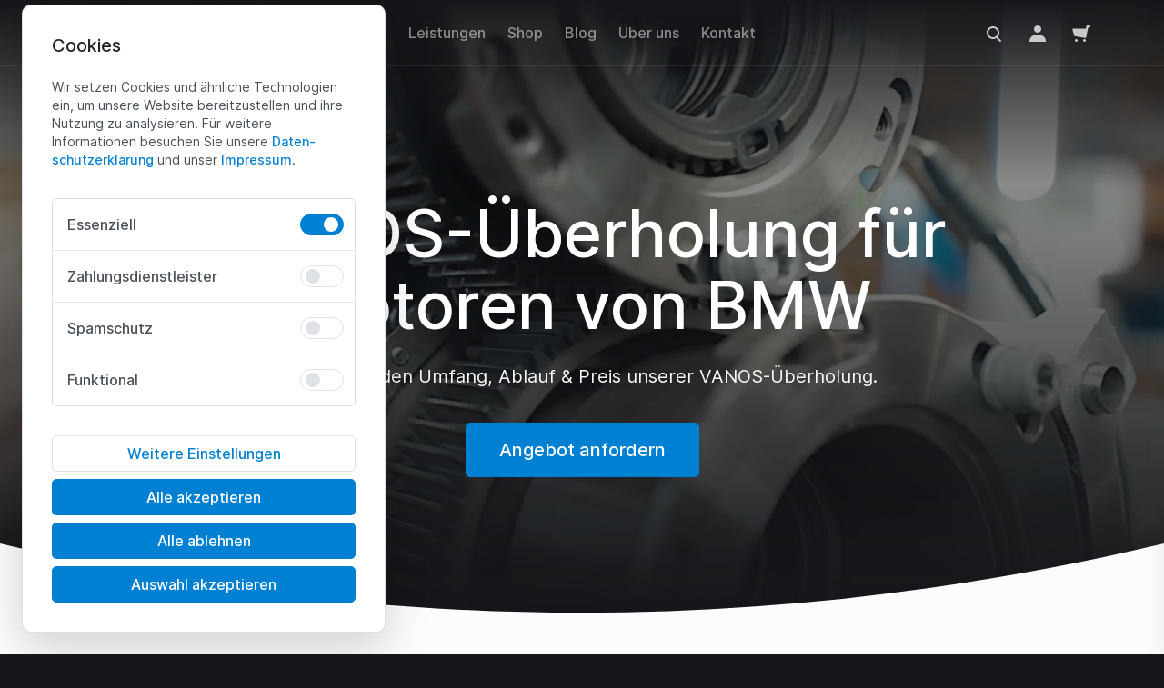

--- FILE ---
content_type: text/html; charset=UTF-8
request_url: https://www.h2motors.de/vanos-ueberholung-bmw
body_size: 92602
content:






<!DOCTYPE html>

<html lang="de" data-framework="vue" prefix="og: http://ogp.me/ns#" class="icons-loading">

<head>
                        

    <script type="text/javascript">
    (function() {
        var _availableConsents = {"necessary.consent":[true,[],null],"necessary.session":[true,[],null],"necessary.csrf":[true,["XSRF-TOKEN"],null],"necessary.shopbooster_cookie":[true,["plenty_cache"],null],"payment.paypal-cookies":[false,["X-PP-SILOVER","X-PP-L7","tsrc","paypalplus_session_v2"],false],"media.reCaptcha":[false,[],false],"convenience.languageDetection":[null,[],null],"convenience.zendeskChatbot":[false,["__zlcmid","__zlcid","ZD-buid","ZD-suid","__cf_bm","_cfuvid","__cf_bm","_cfuvid"],null]};
        var _allowedCookies = ["plenty_cache","XSRF-TOKEN","plenty-shop-cookie","PluginSetPreview","SID_PLENTY_ADMIN_9119","PreviewCookie"] || [];

        window.ConsentManager = (function() {
            var _consents = (function() {
                var _rawCookie = document.cookie.split(";").filter(function (cookie) {
                    return cookie.trim().indexOf("plenty-shop-cookie=") === 0;
                })[0];

                if (!!_rawCookie) {
                    try {
                        _rawCookie = decodeURIComponent(_rawCookie);
                    } catch (e) {
                        document.cookie = "plenty-shop-cookie= ; expires = Thu, 01 Jan 1970 00:00:00 GMT"
                        return null;
                    }

                    try {
                        return JSON.parse(
                            _rawCookie.trim().substr("plenty-shop-cookie=".length)
                        );
                    } catch (e) {
                        return null;
                    }
                }
                return null;
            })();

            Object.keys(_consents || {}).forEach(function(group) {
                if(typeof _consents[group] === 'object' && _consents[group] !== null)
                {
                    Object.keys(_consents[group] || {}).forEach(function(key) {
                        var groupKey = group + "." + key;
                        if(_consents[group][key] && _availableConsents[groupKey] && _availableConsents[groupKey][1].length) {
                            Array.prototype.push.apply(_allowedCookies, _availableConsents[groupKey][1]);
                        }
                    });
                }
            });

            if(!_consents) {
                Object.keys(_availableConsents || {})
                    .forEach(function(groupKey) {
                        if(_availableConsents[groupKey] && ( _availableConsents[groupKey][0] || _availableConsents[groupKey][2] )) {
                            Array.prototype.push.apply(_allowedCookies, _availableConsents[groupKey][1]);
                        }
                    });
            }

            var _setResponse = function(key, response) {
                _consents = _consents || {};
                if(typeof key === "object" && typeof response === "undefined") {
                    _consents = key;
                    document.dispatchEvent(new CustomEvent("consent-change", {
                        detail: {key: null, value: null, data: key}
                    }));
                    _enableScriptsOnConsent();
                } else {
                    var groupKey = key.split(".")[0];
                    var consentKey = key.split(".")[1];
                    _consents[groupKey] = _consents[groupKey] || {};
                    if(consentKey === "*") {
                        Object.keys(_availableConsents).forEach(function(aKey) {
                            if(aKey.split(".")[0] === groupKey) {
                                _consents[groupKey][aKey.split(".")[1]] = response;
                            }
                        });
                    } else {
                        _consents[groupKey][consentKey] = response;
                    }
                    document.dispatchEvent(new CustomEvent("consent-change", {
                        detail: {key: key, value: response, data: _consents}
                    }));
                    _enableScriptsOnConsent();
                }
                if(!_consents.hasOwnProperty('_id')) {
                    _consents['_id'] = "5f537d0d62a043c9705050e4a811d847b42f2358";
                }

                Object.keys(_availableConsents).forEach(function(key) {
                    if((_availableConsents[key][1] || []).length > 0) {
                        if(_isConsented(key)) {
                            _availableConsents[key][1].forEach(function(cookie) {
                                if(_allowedCookies.indexOf(cookie) < 0) _allowedCookies.push(cookie);
                            });
                        } else {
                            _allowedCookies = _allowedCookies.filter(function(cookie) {
                                return _availableConsents[key][1].indexOf(cookie) < 0;
                            });
                        }
                    }
                });

                document.cookie = "plenty-shop-cookie=" + JSON.stringify(_consents) + "; path=/; secure";
            };
            var _hasResponse = function() {
                return _consents !== null;
            };

            var _expireDate = function() {
                var expireSeconds = 0;
                                const date = new Date();
                date.setSeconds(date.getSeconds() + expireSeconds);
                const offset = date.getTimezoneOffset() / 60;
                date.setHours(date.getHours() - offset)
                return date.toUTCString();
            }
            var _isConsented = function(key) {
                var groupKey = key.split(".")[0];
                var consentKey = key.split(".")[1];

                if (consentKey === "*") {
                    return Object.keys(_availableConsents).some(function (aKey) {
                        var aGroupKey = aKey.split(".")[0];
                        return aGroupKey === groupKey && _isConsented(aKey);
                    });
                } else {
                    if(!_hasResponse()) {
                        return _availableConsents[key][0] || _availableConsents[key][2];
                    }

                    if(_consents.hasOwnProperty(groupKey) && _consents[groupKey].hasOwnProperty(consentKey))
                    {
                        return !!_consents[groupKey][consentKey];
                    }
                    else {
                        if(!!_availableConsents[key])
                        {
                            return _availableConsents[key][0];
                        }

                        console.warn("Cookie has been blocked due to not being registered: " + key);
                        return false;
                    }
                }
            };
            var _getConsents = function() {
                var _result = {};
                Object.keys(_availableConsents).forEach(function(key) {
                    var groupKey = key.split(".")[0];
                    var consentKey = key.split(".")[1];
                    _result[groupKey] = _result[groupKey] || {};
                    if(consentKey !== "*") {
                        _result[groupKey][consentKey] = _isConsented(key);
                    }
                });
                return _result;
            };
            var _isNecessary = function(key) {
                return _availableConsents.hasOwnProperty(key) && _availableConsents[key][0];
            };
            var _enableScriptsOnConsent = function() {
                var elementsToEnable = document.querySelectorAll("script[data-cookie-consent]");
                Array.prototype.slice.call(elementsToEnable).forEach(function(el) {
                    if(el.dataset && el.dataset.cookieConsent && _isConsented(el.dataset.cookieConsent) && el.type !== "application/javascript") {
                        var newScript = document.createElement("script");
                        if(el.src) {
                            newScript.src = el.src;
                        } else {
                            newScript.textContent = el.textContent;
                        }
                        el.parentNode.replaceChild(newScript, el);
                    }
                });
            };
            window.addEventListener("load", _enableScriptsOnConsent);
                        // Cookie proxy
            (function() {
                var _data = {};
                var _splitCookieString = function(cookiesString) {

                    var _allCookies = cookiesString.split(";");
                    var regex = /[^=]+=[^;]*;?((?:expires|path|domain)=[^;]*;)*/gm;
                    var cookies = [];

                    _allCookies.forEach(function(cookie){
                        if(cookie.trim().indexOf("plenty-shop-cookie=") === 0) {
                            var cookieString = decodeURIComponent(cookiesString);
                            var match;
                            while((match = regex.exec(cookieString)) !== null) {
                                if(match.index === match.lastIndex) {
                                    regex.lastIndex++;
                                }
                                cookies.push(match[0]);
                            }
                        } else if(cookie.length) {
                            cookies.push(cookie);
                        }
                    });

                    return cookies;

                };
                var _parseCookies = function (cookiesString) {
                    return _splitCookieString(cookiesString).map(function(cookieString) {
                        return _parseCookie(cookieString);
                    });
                };
                var _parseCookie = function(cookieString) {
                    var cookie = {
                        name: null,
                        value: null,
                        params: {}
                    };
                    var match = /^([^=]+)=([^;]*);*((?:[^;]*;?)*)$/.exec(cookieString.trim());
                    if(match && match[1]) {
                        cookie.name = match[1];
                        cookie.value = match[2];

                        (match[3] || "").split(";").map(function(param) {
                            return /^([^=]+)=([^;]*);?$/.exec(param.trim());
                        }).filter(function(param) {
                            return !!param;
                        }).forEach(function(param) {
                            cookie.params[param[1]] = param[2];
                        });

                        if(cookie.params && !cookie.params.path) {
                            cookie.params.path = "/";
                        }
                    }

                    return cookie;
                };
                var _isAllowed = function(cookieName) {
                    return _allowedCookies.some(function(allowedCookie) {
                        var match = /^\/(.*)\/([gmiy]*)$/.exec(allowedCookie);
                        return (match && match[1] && (new RegExp(match[1], match[2])).test(cookieName))
                            || allowedCookie === cookieName;
                    });
                };
                var _set = function(cookieString) {
                    var cookie = _parseCookie(cookieString);
                                                                    var domainParts = (window.location.host || window.location.hostname).split(".");
                        if(domainParts[0] === "www") {
                            domainParts.shift();
                            cookie.domain = "." + domainParts.join(".");
                        } else {
                            cookie.domain = (window.location.host || window.location.hostname);
                        }
                                        if(cookie && cookie.name) {
                        if(_isAllowed(cookie.name)) {
                            var cookieValue = cookie.value || "";
                            _data[cookie.name] = cookieValue + Object.keys(cookie.params || {}).map(function(paramKey) {
                                                            if(paramKey === "expires") {
                                    return "";
                                }
                                                            return "; " + paramKey.trim() + "=" + cookie.params[paramKey].trim();
                            }).join("");
                        } else {
                            _data[cookie.name] = null;
                            console.warn("Cookie has been blocked due to privacy settings: " + cookie.name);
                        }
                        _update();
                    }
                };
                var _get = function() {
                    return Object.keys(_data).filter(function (key) {
                        return !!_data[key];
                    }).map(function (key) {
                        return key + "=" + (_data[key].split(";")[0]);
                    }).join("; ");
                };
                var _update = function() {
                    delete document.cookie;
                    var cookies = _parseCookies(document.cookie);
                    Object.keys(_data).forEach(function(key) {
                        if(!_data[key]) {
                            // unset cookie
                            var domains = (window.location.host || window.location.hostname).split(".");
                            while(domains.length > 1) {
                                document.cookie = key + "=; path=/; expires=Thu, 01 Jan 1970 00:00:01 GMT; domain="+domains.join(".");
                                document.cookie = key + "=; path=/; expires=Thu, 01 Jan 1970 00:00:01 GMT; domain=."+domains.join(".");
                                domains.shift();
                            }
                            document.cookie = key + "=; path=/; expires=Thu, 01 Jan 1970 00:00:01 GMT;";
                            delete _data[key];
                        } else {
                            var existingCookie = cookies.find(function(cookie) { return cookie.name === key; });
                            var parsedData = _parseCookie(key + "=" + _data[key]);
                            if(!existingCookie || existingCookie.value !== parsedData.value) {
                                document.cookie = key + "=" + _data[key];
                            } else {
                                // console.log('No changes to cookie: ' + key);
                            }
                        }
                    });

                    if(!document.__defineGetter__) {
                        Object.defineProperty(document, 'cookie', {
                            get: _get,
                            set: _set
                        });
                    } else {
                        document.__defineGetter__('cookie', _get);
                        document.__defineSetter__('cookie', _set);
                    }
                };

                _splitCookieString(document.cookie).forEach(function(cookie)
                {
                    _set(cookie);
                });

                _update();
            })();
            
            return {
                setResponse: _setResponse,
                hasResponse: _hasResponse,
                isConsented: _isConsented,
                getConsents: _getConsents,
                isNecessary: _isNecessary
            };
        })();
    })();
</script>


    
<meta charset="utf-8">
<meta http-equiv="X-UA-Compatible" content="IE=edge">
<meta name="viewport" content="width=device-width, initial-scale=1">
<meta name="generator" content="plentymarkets" />
<meta name="format-detection" content="telephone=no"> 
<link rel="icon" type="image/x-icon" href="/favicon.ico">



            <link rel="canonical" href="https://www.h2motors.de/vanos-ueberholung-bmw">
    
                        <link rel="alternate" hreflang="x-default" href="https://www.h2motors.de/vanos-ueberholung-bmw"/>
                    <link rel="alternate" hreflang="de" href="https://www.h2motors.de/vanos-ueberholung-bmw"/>
            
<style data-font="Custom-Font">
    
                
        .icons-loading .fa { visibility: hidden !important; }
</style>

<link rel="preload" href="https://cdn02.plentymarkets.com/vsl9yvl8vs86/plugin/32/ceres/css/ceres-icons.css" as="style" onload="this.onload=null;this.rel='stylesheet';">
<noscript><link rel="stylesheet" href="https://cdn02.plentymarkets.com/vsl9yvl8vs86/plugin/32/ceres/css/ceres-icons.css"></noscript>


<link rel="preload" as="style" href="https://cdn02.plentymarkets.com/vsl9yvl8vs86/plugin/32/ceres/css/ceres-base.css?v=e6d9d4ef1cb5b2d1e811aca2309622526050336d">
    <link rel="stylesheet" href="https://cdn02.plentymarkets.com/vsl9yvl8vs86/plugin/32/ceres/css/ceres-base.css?v=e6d9d4ef1cb5b2d1e811aca2309622526050336d">


<script type="application/javascript">
    /*! loadCSS. [c]2017 Filament Group, Inc. MIT License */
    /* This file is meant as a standalone workflow for
    - testing support for link[rel=preload]
    - enabling async CSS loading in browsers that do not support rel=preload
    - applying rel preload css once loaded, whether supported or not.
    */
    (function( w ){
        "use strict";
        // rel=preload support test
        if( !w.loadCSS ){
            w.loadCSS = function(){};
        }
        // define on the loadCSS obj
        var rp = loadCSS.relpreload = {};
        // rel=preload feature support test
        // runs once and returns a function for compat purposes
        rp.support = (function(){
            var ret;
            try {
                ret = w.document.createElement( "link" ).relList.supports( "preload" );
            } catch (e) {
                ret = false;
            }
            return function(){
                return ret;
            };
        })();

        // if preload isn't supported, get an asynchronous load by using a non-matching media attribute
        // then change that media back to its intended value on load
        rp.bindMediaToggle = function( link ){
            // remember existing media attr for ultimate state, or default to 'all'
            var finalMedia = link.media || "all";

            function enableStylesheet(){
                // unbind listeners
                if( link.addEventListener ){
                    link.removeEventListener( "load", enableStylesheet );
                } else if( link.attachEvent ){
                    link.detachEvent( "onload", enableStylesheet );
                }
                link.setAttribute( "onload", null );
                link.media = finalMedia;
            }

            // bind load handlers to enable media
            if( link.addEventListener ){
                link.addEventListener( "load", enableStylesheet );
            } else if( link.attachEvent ){
                link.attachEvent( "onload", enableStylesheet );
            }

            // Set rel and non-applicable media type to start an async request
            // note: timeout allows this to happen async to let rendering continue in IE
            setTimeout(function(){
                link.rel = "stylesheet";
                link.media = "only x";
            });
            // also enable media after 3 seconds,
            // which will catch very old browsers (android 2.x, old firefox) that don't support onload on link
            setTimeout( enableStylesheet, 3000 );
        };

        // loop through link elements in DOM
        rp.poly = function(){
            // double check this to prevent external calls from running
            if( rp.support() ){
                return;
            }
            var links = w.document.getElementsByTagName( "link" );
            for( var i = 0; i < links.length; i++ ){
                var link = links[ i ];
                // qualify links to those with rel=preload and as=style attrs
                if( link.rel === "preload" && link.getAttribute( "as" ) === "style" && !link.getAttribute( "data-loadcss" ) ){
                    // prevent rerunning on link
                    link.setAttribute( "data-loadcss", true );
                    // bind listeners to toggle media back
                    rp.bindMediaToggle( link );
                }
            }
        };

        // if unsupported, run the polyfill
        if( !rp.support() ){
            // run once at least
            rp.poly();

            // rerun poly on an interval until onload
            var run = w.setInterval( rp.poly, 500 );
            if( w.addEventListener ){
                w.addEventListener( "load", function(){
                    rp.poly();
                    w.clearInterval( run );
                } );
            } else if( w.attachEvent ){
                w.attachEvent( "onload", function(){
                    rp.poly();
                    w.clearInterval( run );
                } );
            }
        }


        // commonjs
        if( typeof exports !== "undefined" ){
            exports.loadCSS = loadCSS;
        }
        else {
            w.loadCSS = loadCSS;
        }
    }( typeof global !== "undefined" ? global : this ) );

    (function() {
        var checkIconFont = function() {
            if(!document.fonts || document.fonts.check("1em FontAwesome")) {
                document.documentElement.classList.remove('icons-loading');
            }
        };

        if(document.fonts) {
            document.fonts.addEventListener("loadingdone", checkIconFont);
            window.addEventListener("load", checkIconFont);
        }
        checkIconFont();
    })();
</script>

                    

<!-- Extend the existing style with a template -->
                    



<link href="https://cdn02.plentymarkets.com/vsl9yvl8vs86/frontend/assets/css/loaders/loader-typing.css" rel="stylesheet" type="text/css" media="all">
<link href="https://cdn02.plentymarkets.com/vsl9yvl8vs86/frontend/assets/css/theme-custom-2025-02.css" rel="stylesheet" type="text/css" media="all">
<link href="https://cdn02.plentymarkets.com/vsl9yvl8vs86/frontend/assets/fonts/inter.css" rel="stylesheet">
                

    
    
    
    
    

                    

    
<meta name="robots" content="ALL">
    <meta name="description" content="VANOS-Einheiten mit verbesserten Dichtringen überholen. Anti-Rassel-Kits, überarbeitete Magnetventile &amp; optimierte Tellerfedern auf Wunsch. Mit Preisbeispielen.">
    <meta name="keywords" content="VANOS-Überholung BMW, VANOS überholen BMW, Anti-Rassel-Kit VANOS, Anti-Rassel-Kit BMW, VANOS Magnetventile, VANOS erneuern">
<meta property="og:title" content="VANOS-Überholung für Motoren von BMW - H2 Motors GmbH"/>
<meta property="og:type" content="article"/>
<meta property="og:url" content="https://www.h2motors.de/vanos-ueberholung-bmw"/>
<meta property="og:image" content="https://cdn02.plentymarkets.com/vsl9yvl8vs86/plugin/32/ceres/images/ceres-logo.svg"/>
<meta property="thumbnail" content="https://cdn02.plentymarkets.com/vsl9yvl8vs86/plugin/32/ceres/images/ceres-logo.svg"/>

<script type="application/ld+json">
{
    "@context": "http://schema.org",
    "@type": "WebSite",
    "url": "https://www.h2motors.de/vanos-ueberholung-bmw"
    }
</script>

<title>VANOS-Überholung für Motoren von BMW - H2 Motors GmbH</title>
    
            <style>
    #paypal_loading_screen {
        display: none;
        position: fixed;
        z-index: 2147483640;
        top: 0;
        left: 0;
        width: 100%;
        height: 100%;
        overflow: hidden;

        transform: translate3d(0, 0, 0);

        background-color: black;
        background-color: rgba(0, 0, 0, 0.8);
        background: radial-gradient(ellipse closest-corner, rgba(0,0,0,0.6) 1%, rgba(0,0,0,0.8) 100%);

        color: #fff;
    }

    #paypal_loading_screen .paypal-checkout-modal {
        font-family: "HelveticaNeue", "HelveticaNeue-Light", "Helvetica Neue Light", helvetica, arial, sans-serif;
        font-size: 14px;
        text-align: center;

        box-sizing: border-box;
        max-width: 350px;
        top: 50%;
        left: 50%;
        position: absolute;
        transform: translateX(-50%) translateY(-50%);
        cursor: pointer;
        text-align: center;
    }

    #paypal_loading_screen.paypal-overlay-loading .paypal-checkout-message, #paypal_loading_screen.paypal-overlay-loading .paypal-checkout-continue {
        display: none;
    }

    .paypal-checkout-loader {
        display: none;
    }

    #paypal_loading_screen.paypal-overlay-loading .paypal-checkout-loader {
        display: block;
    }

    #paypal_loading_screen .paypal-checkout-modal .paypal-checkout-logo {
        cursor: pointer;
        margin-bottom: 30px;
        display: inline-block;
    }

    #paypal_loading_screen .paypal-checkout-modal .paypal-checkout-logo img {
        height: 36px;
    }

    #paypal_loading_screen .paypal-checkout-modal .paypal-checkout-logo img.paypal-checkout-logo-pp {
        margin-right: 10px;
    }

    #paypal_loading_screen .paypal-checkout-modal .paypal-checkout-message {
        font-size: 15px;
        line-height: 1.5;
        padding: 10px 0;
    }

    #paypal_loading_screen.paypal-overlay-context-iframe .paypal-checkout-message, #paypal_loading_screen.paypal-overlay-context-iframe .paypal-checkout-continue {
        display: none;
    }

    .paypal-spinner {
        height: 30px;
        width: 30px;
        display: inline-block;
        box-sizing: content-box;
        opacity: 1;
        filter: alpha(opacity=100);
        animation: rotation .7s infinite linear;
        border-left: 8px solid rgba(0, 0, 0, .2);
        border-right: 8px solid rgba(0, 0, 0, .2);
        border-bottom: 8px solid rgba(0, 0, 0, .2);
        border-top: 8px solid #fff;
        border-radius: 100%
    }

    .paypalSmartButtons div {
        margin-left: 10px;
        margin-right: 10px;
    }
</style>    
        </head>

<body class="page-category-content page-category category-279 ">

                    

<script>
    if('ontouchstart' in document.documentElement)
    {
        document.body.classList.add("touch");
    }
    else
    {
        document.body.classList.add("no-touch");
    }
</script>


<div id="vue-app" class="app">
    
    <lazy-hydrate when-idle>
        <notifications template="#vue-notifications" :initial-notifications="{&quot;error&quot;:null,&quot;warn&quot;:null,&quot;info&quot;:null,&quot;success&quot;:null,&quot;log&quot;:null}"></notifications>
    </lazy-hydrate>

    

                
<header>
	<div class="navbar-container">
      <nav class="navbar navbar-expand-lg navbar-dark bg-transparent" data-overlay data-aos="fade-in" data-aos-delay="200">
        <div class="container-max">
          <div class="col-4 flex-fill px-lg-0 d-flex justify-content-between">
            <a class="navbar-brand mr-0 " href="/" title="Zur Startseite wechseln" data-aos="fade-in" data-aos-delay="100">
      				<svg xmlns="http://www.w3.org/2000/svg" xmlns:svg="http://www.w3.org/2000/svg" id="Ebene_2" viewBox="0 0 850.23 274.10001" version="1.1" width="850.22998" height="274.10001" style="width: 64px; height: 20px;">
      				  <polygon id="M-3" class="cls-2" points="547.57,0 486.39,274.1 567.72,274.1 596.16,146.58 624.62,274.1 712,274.1 740.46,146.58 768.92,274.1 850.23,274.1 789.06,0 691.86,0 668.31,105.49 644.77,0 " style="fill:#ffffff;stroke-width:0px"></polygon>
      				  <path id="_2-8" class="cls-1" d="m 503.38,65.77 -3.12,13.999997 c -2.84,12.73 -10.2,24.000003 -20.7,31.730003 l -107.17,78.84 c -5.84,4.29 -9.92,10.55 -11.5,17.63 l -0.23,1.03 h 110.77 l -14.52,65.1 H 264.85 l 14.32,-64.2 c 3.95,-17.69 14.16,-33.35 28.76,-44.08 L 408.75,91.649997 c 5.84,-4.29 9.92,-10.56 11.5,-17.629997 l 1.36,-6.1 C 423,61.67 418.25,55.74 411.85,55.74 h -8.98 c -4.68,0 -8.74,3.25 -9.76,7.82 l -4.87,21.819997 h -81.3 L 316.56,42.25 C 322.06,17.56 343.96,0 369.26,0 h 81.42 c 34.57,0 60.23,32.03 52.7,65.76 z" style="fill:#0080d2;stroke-width:0px"></path>
      				  <polygon id="H-0" class="cls-2" points="0,274.1 81.32,274.1 104.7,169.29 177.51,169.29 154.13,274.1 235.45,274.1 296.61,0 215.29,0 189.96,113.55 117.15,113.55 142.48,0 61.16,0 " style="fill:#ffffff;stroke-width:0px"></polygon>
      				</svg>
            </a>
          </div>
          <div class="d-none d-lg-flex px-lg-0">
            <div class="py-0">
              <ul class="navbar-nav" data-aos="fade-in" data-aos-delay="200">
        				<li class="nav-item dropdown">
        					<a class="nav-link dropdown-toggle" href="#" id="navbarDropdownMenuLink" role="button" data-toggle="dropdown" aria-haspopup="true" aria-expanded="false">Leistungen</a>
        					<div class="dropdown-menu" aria-labelledby="navbarDropdownMenuLink">
        						<a class="dropdown-item " href="/leistungen" title="Alle Leistungen ansehen">Alle Leistungen</a>
        						<div class="dropdown-divider"></div>
        						<a class="dropdown-item " href="/motoreninstandsetzung" title="Zur Motoreninstandsetzung gehen">Motoreninstandsetzung</a>
        						<div class="dropdown-divider"></div>
        						<a class="dropdown-item " href="/lagerschalen-service-bmw" title="Zu unserem Lagerschalen Service gehen">Lagerschalen Service</a>
        						<div class="dropdown-divider"></div>
        						<a class="dropdown-item " href="/zylinderkopfueberholung" title="Zu unserer Zylinderkopfüberholung gehen">Zylinderkopfüberholung</a>
        						<div class="dropdown-divider"></div>
        						<a class="dropdown-item " href="/vanos-ueberholung-bmw" title="Zu unserer VANOS-Überholung gehen">VANOS-Überholung</a>
        						<div class="dropdown-divider"></div>
        						<a class="dropdown-item " href="/steuerkettenwechsel-bmw" title="Steuerkettenwechsel-Seite besuchen">Steuerkettenwechsel</a>
        					</div>
        				</li>
                <li class="nav-item">
                  <a href="/shop" class="nav-link " title="Shop besuchen">Shop</a>
                </li>
                <li class="nav-item">
                  <a href="/blog" class="nav-link " title="Zum Blog gehen">Blog</a>
                </li>
				        <li class="nav-item">
                  <a href="/ueber-uns" class="nav-link " title="Erfahren Sie mehr über uns">Über uns</a>
                </li>
				        <li class="nav-item">
                  <a href="/kontakt" class="nav-link " title="So erreichen Sie uns">Kontakt</a>
                </li>
              </ul>
            </div>
          </div>
      		 <div class="justify-content-end col d-flex flex-fill px-lg-0 text-light" data-aos="fade-in" data-aos-delay="200">
      		 	<ul class="nav nav-margin-right">
      		 		<li class="nav-item">
      		 			<a data-toggle="modal" href="#search-custom" aria-controls="search-custom" class="nav-link p-0" title="Artikel im Shop suchen">
      		 				<svg width="24px" height="24px" viewBox="0 0 24 24" version="1.1" xmlns="http://www.w3.org/2000/svg" xmlns:xlink="http://www.w3.org/1999/xlink" class="icon">
      		 					<title>Artikel im Shop suchen</title>
      		 					<g stroke="none" stroke-width="1" fill="none" fill-rule="evenodd" class="icon-nav">
      		 						<rect opacity="0" x="0" y="0" width="24" height="24"></rect>
      		 						<path d="M14.2928932,16.7071068 C13.9023689,16.3165825 13.9023689,15.6834175 14.2928932,15.2928932 C14.6834175,14.9023689 15.3165825,14.9023689 15.7071068,15.2928932 L19.7071068,19.2928932 C20.0976311,19.6834175 20.0976311,20.3165825 19.7071068,20.7071068 C19.3165825,21.0976311 18.6834175,21.0976311 18.2928932,20.7071068 L14.2928932,16.7071068 Z" fill="#fff" fill-rule="nonzero" opacity="1"></path>
      		 						<path d="M11,16 C13.7614237,16 16,13.7614237 16,11 C16,8.23857625 13.7614237,6 11,6 C8.23857625,6 6,8.23857625 6,11 C6,13.7614237 8.23857625,16 11,16 Z M11,18 C7.13400675,18 4,14.8659932 4,11 C4,7.13400675 7.13400675,4 11,4 C14.8659932,4 18,7.13400675 18,11 C18,14.8659932 14.8659932,18 11,18 Z" fill="#fff" fill-rule="nonzero"></path>
      		 					</g>
      		 				</svg>
      		 			</a>
      		 		</li>
      		 		<user-login-handler></user-login-handler>
      		 		<li class="nav-item pl-3">
      		 			<a v-toggle-basket-preview href="#" title="Warenkorb öffnen" class="toggle-basket-preview nav-link p-0" >
      		 				<svg width="24px" height="24px" viewBox="0 0 24 24" version="1.1" xmlns="http://www.w3.org/2000/svg" xmlns:xlink="http://www.w3.org/1999/xlink" class="icon">
      		 					<title>Warenkorb öffnen</title>
      		 					<g stroke="none" stroke-width="1" fill="none" fill-rule="evenodd" class="icon-nav">
      		 						<rect opacity="0" x="0" y="0" width="24" height="24"></rect>
      		 						<path d="M18.1446364,11.84388 L17.4471627,16.0287218 C17.4463569,16.0335568 17.4455155,16.0383857 17.4446387,16.0432083 C17.345843,16.5865846 16.8252597,16.9469884 16.2818833,16.8481927 L4.91303792,14.7811299 C4.53842737,14.7130189 4.23500006,14.4380834 4.13039941,14.0719812 L2.30560137,7.68518803 C2.28007524,7.59584656 2.26712532,7.50338343 2.26712532,7.4104669 C2.26712532,6.85818215 2.71484057,6.4104669 3.26712532,6.4104669 L16.9929851,6.4104669 L17.606173,3.78251876 C17.7307772,3.24850086 18.2068633,2.87071314 18.7552257,2.87071314 L20.8200821,2.87071314 C21.4717328,2.87071314 22,3.39898039 22,4.05063106 C22,4.70228173 21.4717328,5.23054898 20.8200821,5.23054898 L19.6915238,5.23054898 L18.1446364,11.84388 Z" fill="#fff"></path>
      		 						<path d="M6.5,21 C5.67157288,21 5,20.3284271 5,19.5 C5,18.6715729 5.67157288,18 6.5,18 C7.32842712,18 8,18.6715729 8,19.5 C8,20.3284271 7.32842712,21 6.5,21 Z M15.5,21 C14.6715729,21 14,20.3284271 14,19.5 C14,18.6715729 14.6715729,18 15.5,18 C16.3284271,18 17,18.6715729 17,19.5 C17,20.3284271 16.3284271,21 15.5,21 Z" fill="#fff"></path>
      		 					</g>
      		 				</svg>
      		 			</a>
      		 		</li>
      		 		<li class="nav-item ml-3 d-lg-none">
      		 			<a v-open-mobile-navigation href="#navigation-fullscreen" title="Menü öffnen">
      		 				<svg width="24px" height="24px" viewBox="0 0 24 24" version="1.1" xmlns="http://www.w3.org/2000/svg" xmlns:xlink="http://www.w3.org/1999/xlink" class="icon">
      		 					<title>Menü öffnen</title>
      		 					<path class="icon-nav" d="M3 17C3 17.5523 3.44772 18 4 18H20C20.5523 18 21 17.5523 21 17V17C21 16.4477 20.5523 16 20 16H4C3.44772 16 3 16.4477 3 17V17ZM3 12C3 12.5523 3.44772 13 4 13H20C20.5523 13 21 12.5523 21 12V12C21 11.4477 20.5523 11 20 11H4C3.44772 11 3 11.4477 3 12V12ZM4 6C3.44772 6 3 6.44772 3 7V7C3 7.55228 3.44772 8 4 8H20C20.5523 8 21 7.55228 21 7V7C21 6.44772 20.5523 6 20 6H4Z" fill="#212529"></path>
      		 				</svg>
      		 			</a>
      		 		</li>
      		 	</ul>
      		  </div>
        </div>
      </nav>
    </div>
</header>

<basket-preview v-if="$store.state.lazyComponent.components['basket-preview']" :show-net-prices="false">
    <template #before-basket-item>
                            
    </template>
    <template #after-basket-item>
                            
    </template>
    <template #before-basket-totals>
                            
    </template>
    <template #before-item-sum>
                            
    </template>
    <template #after-item-sum>
                            
    </template>
    <template #before-shipping-costs>
                            
    </template>
    <template #after-shipping-costs>
                            
    </template>
    <template #before-total-sum>
                            
    </template>
    <template #before-vat>
                            
    </template>
    <template #after-vat>
                            
    </template>
    <template #after-total-sum>
                            
    </template>
    <template #after-basket-totals>
                            
    </template>
    <template #before-checkout-button>
                            
    </template>
    <template #after-checkout-button>
                            
    </template>
</basket-preview>
    

<div>
                
            <lazy-hydrate when-idle>
        <mobile-navigation :initial-category="{&quot;id&quot;:279,&quot;parentCategoryId&quot;:null,&quot;level&quot;:1,&quot;type&quot;:&quot;content&quot;,&quot;linklist&quot;:&quot;N&quot;,&quot;right&quot;:&quot;all&quot;,&quot;sitemap&quot;:&quot;Y&quot;,&quot;details&quot;:[{&quot;categoryId&quot;:&quot;279&quot;,&quot;lang&quot;:&quot;de&quot;,&quot;name&quot;:&quot;VANOS-\u00dcberholung f\u00fcr Motoren von BMW&quot;,&quot;description&quot;:&quot;&quot;,&quot;description2&quot;:&quot;&quot;,&quot;shortDescription&quot;:&quot;&quot;,&quot;metaKeywords&quot;:&quot;VANOS-\u00dcberholung BMW, VANOS \u00fcberholen BMW, Anti-Rassel-Kit VANOS, Anti-Rassel-Kit BMW, VANOS Magnetventile, VANOS erneuern&quot;,&quot;metaDescription&quot;:&quot;VANOS-Einheiten mit verbesserten Dichtringen \u00fcberholen. Anti-Rassel-Kits, \u00fcberarbeitete Magnetventile &amp; optimierte Tellerfedern auf Wunsch. Mit Preisbeispielen.&quot;,&quot;nameUrl&quot;:&quot;vanos-ueberholung-bmw&quot;,&quot;metaTitle&quot;:&quot;VANOS-\u00dcberholung f\u00fcr Motoren von BMW&quot;,&quot;position&quot;:&quot;0&quot;,&quot;updatedAt&quot;:&quot;2021-03-14T04:00:53+01:00&quot;,&quot;updatedBy&quot;:&quot;Edgar Huber&quot;,&quot;itemListView&quot;:&quot;ItemViewCategoriesList&quot;,&quot;singleItemView&quot;:&quot;ItemViewSingleItem&quot;,&quot;pageView&quot;:&quot;PageDesignContent&quot;,&quot;fulltext&quot;:&quot;Y&quot;,&quot;metaRobots&quot;:&quot;ALL&quot;,&quot;canonicalLink&quot;:&quot;&quot;,&quot;image&quot;:null,&quot;imagePath&quot;:null,&quot;image2&quot;:null,&quot;image2Path&quot;:null,&quot;plentyId&quot;:9119}],&quot;clients&quot;:[{&quot;categoryId&quot;:&quot;279&quot;,&quot;plentyId&quot;:9119}]}" :include-language="false"></mobile-navigation>
    </lazy-hydrate>
</div>

    <div id="page-body" class="main">
        
                <section class="bg-primary-3 pb-0 first-section-custom overlay-header-start">
	<img src="https://cdn02.plentymarkets.com/vsl9yvl8vs86/frontend/assets/img/headers/vanos-ueberholung.webp" alt="VANOS-Überholung für Motoren von BMW" title="VANOS-Überholung für Motoren von BMW" class="bg-image object-top" data-aos="zoom-out" data-aos-duration="3000">
	<div class="container-max layer-1">
		<div class="row my-4 my-md-6 justify-content-center text-center text-light">
			<div data-aos="fade-up" class="col-xl-9 pb-5 pb-md-0">
				<h1 class="display-3">VANOS-Überholung für Motoren von BMW</h1>
				<p class="lead px-sm-7 px-md-0 mb-4">Alles über den Umfang, Ablauf &amp; Preis unserer VANOS-Überholung.</p>
				<a href="/kontakt#formular" title="Angebot anfordern" class="btn btn-lg btn-primary">Angebot anfordern</a>
			</div>
		</div>
	</div>
	<div class="divider layer-1">
		<svg width="100%" height="96px" viewBox="0 0 100 100" version="1.1" xmlns="http://www.w3.org/2000/svg" xmlns:xlink="http://www.w3.org/1999/xlink" preserveAspectRatio="none" class="injected-svg bg-primary-alt">
			<path d="M0,0 C16.6666667,66 33.3333333,99 50,99 C66.6666667,99 83.3333333,66 100,0 L100,100 L0,100 L0,0 Z"></path>
		</svg>
	</div>
</section>
<section class="pt-7 pb-0" id="mehr">
	<div class="container-max">
		<div class="row justify-content-center text-center">
			<div data-aos="fade-in" class="col-lg-11">
				<p class="display-4 px-sm-7 px-lg-0 mb-3">Welche Motoren sind anfällig?</p>
				<p class="lead px-xl-4">Die bis 2007 produzierten Sechzylinder-Motoren von BMW mit variabler Nockenwellensteuerung leiden unter verschleißenden Kolbenringen. Diese führen zu einem Ausfall der VANOS-Einheit.</p>
			</div>
		</div>
		<div class="row pt-6 pb-7 align-items-center justify-content-around">
			<div class="col-md-9 col-lg-5 mb-4 mb-lg-0" data-aos="fade-right">
				<img class="rounded shadow" src="/assets/img/vanos-ueberholung-bmw.jpg" loading="lazy" alt="VANOS-Ueberholung für Motoren von BMW" title="VANOS-Ueberholung für Motoren von BMW">
			</div>
			<div class="col-md-9 col-lg-5" data-aos="fade-left">
				<h2>VANOS-Überholung</h2>
				<p class="lead">VANOS-Einheiten überholen wir mit verbesserten Dichtringen von Beisan Systems. Auf Wunsch verbauen wir Anti-Rassel-Kits, überarbeitete Magnetventile und optimierte Tellerfedern.</p>
				<ul class="list-unstyled mb-0">
					<li class="d-flex py-2">
						<div class="icon-round icon-round-xs bg-primary mr-2">
							<svg width="24" height="24" viewBox="0 0 24 24" fill="none" xmlns="http://www.w3.org/2000/svg" class="injected-svg icon bg-primary" data-src="assets/img/icons/interface/check.svg" xmlns:xlink="http://www.w3.org/1999/xlink">
								<path d="M18.1206 5.4111C18.5021 4.92016 19.1753 4.86046 19.6241 5.27776C20.073 5.69506 20.1276 6.43133 19.746 6.92227L10.6794 18.5889C10.2919 19.0876 9.60523 19.1401 9.15801 18.7053L4.35802 14.0386C3.91772 13.6106 3.87806 12.8732 4.26944 12.3916C4.66082 11.91 5.33503 11.8666 5.77533 12.2947L9.76023 16.1689L18.1206 5.4111Z" fill="#212529"></path>
							</svg>
						</div>
						<span>Anstieg von Drehmoment und Leistung</span>
					</li>
	              	<li class="d-flex py-2">
	                	<div class="icon-round icon-round-xs bg-primary mr-2">
	                  		<svg width="24" height="24" viewBox="0 0 24 24" fill="none" xmlns="http://www.w3.org/2000/svg" class="injected-svg icon bg-primary" data-src="assets/img/icons/interface/check.svg" xmlns:xlink="http://www.w3.org/1999/xlink">
								<path d="M18.1206 5.4111C18.5021 4.92016 19.1753 4.86046 19.6241 5.27776C20.073 5.69506 20.1276 6.43133 19.746 6.92227L10.6794 18.5889C10.2919 19.0876 9.60523 19.1401 9.15801 18.7053L4.35802 14.0386C3.91772 13.6106 3.87806 12.8732 4.26944 12.3916C4.66082 11.91 5.33503 11.8666 5.77533 12.2947L9.76023 16.1689L18.1206 5.4111Z" fill="#212529"></path>
							</svg>
	                	</div>
	                	<span>Ölverbrauch senken</span>
	              	</li>
	              	<li class="d-flex py-2">
	                	<div class="icon-round icon-round-xs bg-primary mr-2">
	                  		<svg width="24" height="24" viewBox="0 0 24 24" fill="none" xmlns="http://www.w3.org/2000/svg" class="injected-svg icon bg-primary" data-src="assets/img/icons/interface/check.svg" xmlns:xlink="http://www.w3.org/1999/xlink">
								<path d="M18.1206 5.4111C18.5021 4.92016 19.1753 4.86046 19.6241 5.27776C20.073 5.69506 20.1276 6.43133 19.746 6.92227L10.6794 18.5889C10.2919 19.0876 9.60523 19.1401 9.15801 18.7053L4.35802 14.0386C3.91772 13.6106 3.87806 12.8732 4.26944 12.3916C4.66082 11.91 5.33503 11.8666 5.77533 12.2947L9.76023 16.1689L18.1206 5.4111Z" fill="#212529"></path>
							</svg>
	                	</div>
	                	<span>günstiger als eine neue VANOS-Einheit</span>
	              	</li>
	            </ul>
	        </div>
	    </div>
	</div>
</section>
<hr class="my-0">
<section style="padding-bottom: 3.75rem;">
	<div class="container-max">
		<div class="row mb-6 justify-content-center text-center">
			<div data-aos="fade-in" class="col">
				<h2 class="h1">Umfang unserer VANOS-Überholung</h2>
				<p class="lead px-sm-5 px-md-7 px-lg-0">Wir dokumentieren den Umfang unserer Arbeit und schlüsseln die Kosten transparent auf.</p>
			</div>
		</div>
		<div class="row justify-content-center justify-content-sm-start text-center">
			<div data-aos="fade-up" data-aos-delay="100" class="col-xs-9 col-sm-6 col-lg-4 mb-4">
				<div class="icon-round icon-round-lg bg-primary mx-auto">
					<svg xmlns="http://www.w3.org/2000/svg" xmlns:xlink="http://www.w3.org/1999/xlink" width="24px" height="24px" viewBox="0 0 24 24" version="1.1" class="injected-svg icon icon-lg bg-primary">
					    <title>Fehlerdiagnose</title>
					    <g stroke="none" stroke-width="1" fill="none" fill-rule="evenodd">
					        <rect opacity="0" x="0" y="0" width="24" height="24"></rect>
					        <path d="M2.76702366,20 C2.59202225,20 2.4200849,19.9540749 2.2683913,19.8668136 C1.78966338,19.5914265 1.62482304,18.9800956 1.90021009,18.5013676 L11.1332403,2.45083309 C11.221302,2.29774818 11.3483346,2.17071522 11.5014193,2.08265312 C11.9801465,1.80726488 12.5914779,1.97210369 12.8668662,2.45083092 L22.0999499,18.5013655 C22.187212,18.6530596 22.2331375,18.8249977 22.2331375,19 C22.2331375,19.5522847 21.7854223,20 21.2331375,20 L2.76702366,20 Z M11,18 L15,12 L12.9444444,12 L12.9444444,8 L9,14 L11,14 L11,18 Z" fill="#000000"></path>
					    </g>
					</svg>
				</div>
				<h3 class="h5 mb-2 mt-3">Fehlerdiagnose</h3>
				<p class="px-3 px-md-5 px-lg-4 px-xl-5">Wir führen einen VANOS-Systemtest mit einem BMW Diagnosetester durch.</p>
			</div>
			<div data-aos="fade-up" data-aos-delay="200" class="col-xs-9 col-sm-6 col-lg-4 mb-4">
				<div class="icon-round icon-round-lg bg-primary mx-auto">
					<svg width="24px" height="24px" viewBox="0 0 24 24" version="1.1" xmlns="http://www.w3.org/2000/svg" xmlns:xlink="http://www.w3.org/1999/xlink" class="injected-svg icon icon-lg">
						<title>Demontage &amp; Reinigung</title>
						<path d="M12,21.6c-4.4,0-8-3.5-8-7.9C4,10.8,6.7,7,12,2.4c5.3,4.6,8,8.4,8,11.3C20,18.1,16.4,21.6,12,21.6z"></path>
						<path d="M16,15.2v-3.6c0-0.4-0.2-0.7-0.5-0.9l-3-1.8c-0.3-0.2-0.7-0.2-1,0l-3,1.8C8.2,10.9,8,11.2,8,11.6v3.6c0,0.4,0.2,0.7,0.5,0.9l3,1.8c0.3,0.2,0.7,0.2,1,0l3-1.8C15.8,15.9,16,15.5,16,15.2z" style="fill: rgb(235, 238, 248);"></path>
						<circle cx="12" cy="13.5" r="1.5" style="opacity: 0.3;"></circle>
					</svg>
				</div>
				<h3 class="h5 mb-2 mt-3">Demontage &amp; Reinigung</h3>
				<p class="px-4 px-md-6 px-lg-5 px-xl-5">Wir demontieren die VANOS, zerlegen sie und reinigen sie gründlich.</p>
			</div>
			<div data-aos="fade-up" data-aos-delay="300" class="col-xs-9 col-sm-6 col-lg-4 mb-4">
				<div class="icon-round icon-round-lg bg-primary mx-auto">
					<svg width="24px" height="24px" viewBox="0 0 24 24" version="1.1" xmlns="http://www.w3.org/2000/svg" xmlns:xlink="http://www.w3.org/1999/xlink" class="injected-svg icon icon-lg">
						<title>Montage</title>
						<g stroke="none" stroke-width="1" fill="none" fill-rule="evenodd">
							<rect opacity="0" x="0" y="0" width="24" height="24"></rect>
							<path d="M15.9497475,3.80761184 L13.0246125,6.73274681 C12.2435639,7.51379539 12.2435639,8.78012535 13.0246125,9.56117394 L14.4388261,10.9753875 C15.2198746,11.7564361 16.4862046,11.7564361 17.2672532,10.9753875 L20.1923882,8.05025253 C20.7341101,10.0447871 20.2295941,12.2556873 18.674559,13.8107223 C16.8453326,15.6399488 14.1085592,16.0155296 11.8839934,14.9444337 L6.75735931,20.0710678 C5.97631073,20.8521164 4.70998077,20.8521164 3.92893219,20.0710678 C3.1478836,19.2900192 3.1478836,18.0236893 3.92893219,17.2426407 L9.05556629,12.1160066 C7.98447038,9.89144078 8.36005124,7.15466739 10.1892777,5.32544095 C11.7443127,3.77040588 13.9552129,3.26588995 15.9497475,3.80761184 Z" fill="#000000"></path>
							<path d="M16.6568542,5.92893219 L18.0710678,7.34314575 C18.4615921,7.73367004 18.4615921,8.36683502 18.0710678,8.75735931 L16.6913928,10.1370344 C16.3008685,10.5275587 15.6677035,10.5275587 15.2771792,10.1370344 L13.8629656,8.7228208 C13.4724413,8.33229651 13.4724413,7.69913153 13.8629656,7.30860724 L15.2426407,5.92893219 C15.633165,5.5384079 16.26633,5.5384079 16.6568542,5.92893219 Z" fill="#000000" opacity="0.3"></path>
						</g>
					</svg>
				</div>
				<h3 class="h5 mb-2 mt-3">Montage</h3>
				<p class="px-md-3 px-lg-1 px-xl-3">Wir bringen neue VANOS-Dichtringe von Baisan Systems an und montieren die VANOS an den Zylinderkopf.</p>
			</div>
			<div data-aos="fade-up" data-aos-delay="400" class="col-xs-9 col-sm-6 col-lg-4 mb-4">
				<div class="icon-round icon-round-lg bg-primary mx-auto">
					<svg xmlns="http://www.w3.org/2000/svg" xmlns:xlink="http://www.w3.org/1999/xlink" width="24px" height="24px" viewBox="0 0 24 24" version="1.1" class="injected-svg icon icon-lg bg-primary">
					    <title>Magnetventile &amp; Steuerungsblock</title>
					    <path style="opacity:0.3;" d="M12,1.5H5v2h6v2h2v-3C13,1.9,12.6,1.5,12,1.5z"/>
						<rect x="9" y="9.5" width="6" height="5"/>
						<path d="M9,16.5v2c0,0.6,0.4,1,1,1h1V22c0,0.3,0.2,0.5,0.5,0.5h1c0.3,0,0.5-0.2,0.5-0.5v-2.5h1c0.6,0,1-0.4,1-1v-2H9z"/>
						<path style="opacity:0.3;" d="M18,7.5h2c0.6,0,1-0.4,1-1v0c0-0.6-0.4-1-1-1h-2V7.5z"/>
						<path d="M16,5.5H8c-0.6,0-1,0.4-1,1v0c0,0.6,0.4,1,1,1h8V5.5z"/>
					</svg>
				</div>
				<h3 class="h5 mb-2 mt-3">Magnetventile &amp; Steuerungsblock</h3>
				<p class="px-md-3 px-lg-0 px-xl-2">Bei M-Motoren prüfen wir die Mag&shy;net&shy;ventile und den Steuerungs&shy;block. Diesen dichten wir bei Bedarf ab.</p>
			</div>
			<div data-aos="fade-up" data-aos-delay="500" class="col-xs-9 col-sm-6 col-lg-4 mb-4">
				<div class="icon-round icon-round-lg bg-primary mx-auto">
					<svg xmlns="http://www.w3.org/2000/svg" xmlns:xlink="http://www.w3.org/1999/xlink" width="24px" height="24px" viewBox="0 0 24 24" version="1.1" class="injected-svg icon icon-lg bg-primary">
					    <title>Anti-Rassel-Kit</title>
					    <path d="M12,13c-3.3,0-6-2.7-6-6s2.7-6,6-6s6,2.7,6,6S15.3,13,12,13z M12,3C9.8,3,8,4.8,8,7s1.8,4,4,4c2.2,0,4-1.8,4-4S14.2,3,12,3z"/>
						<path style="fill:none;stroke:#ADD5FF;stroke-width:2;stroke-miterlimit:10;" d="M6,17"/>
						<circle style="opacity:0.3;" cx="12" cy="7" r="1"/>
						<circle style="fill: rgb(231 235 246);" cx="20" cy="16" r="1"/>
						<circle style="fill: rgb(231 235 246);" cx="17" cy="19" r="1"/>
						<circle style="fill: rgb(231 235 246);" cx="12" cy="19" r="1"/>
						<circle style="fill: rgb(231 235 246);" cx="7" cy="19" r="1"/>
						<circle style="fill: rgb(231 235 246);" cx="4" cy="15" r="1"/>
						<path style="opacity:0.3;" d="M20,13h-2.6c-0.8,0-1.4,0.6-1.4,1.4V16H7v-3c0-0.6-0.4-1-1-1H2c-0.6,0-1,0.4-1,1v4c0,1.7,1.3,3,3,3h0.2c0.4,1.2,1.5,2,2.8,2c1,0,2-0.5,2.5-1.3C10,21.5,11,22,12,22s2-0.5,2.5-1.3C15,21.5,16,22,17,22c1.7,0,3-1.3,3-3c1.7,0,3-1.3,3-3S21.7,13,20,13z M4,16c-0.6,0-1-0.4-1-1s0.4-1,1-1s1,0.4,1,1S4.6,16,4,16z M7,20c-0.6,0-1-0.4-1-1s0.4-1,1-1s1,0.4,1,1S7.6,20,7,20z M12,20c-0.6,0-1-0.4-1-1s0.4-1,1-1s1,0.4,1,1S12.6,20,12,20z M17,20c-0.6,0-1-0.4-1-1s0.4-1,1-1s1,0.4,1,1S17.6,20,17,20z M20,17c-0.6,0-1-0.4-1-1s0.4-1,1-1s1,0.4,1,1S20.6,17,20,17z"/>
					</svg>
				</div>
				<h3 class="h5 mb-2 mt-3">Anti-Rassel-Kit</h3>
				<p class="px-md-4 px-lg-3 px-xl-4">Um unangenehme Störgeräusche einzudämmen, montieren wir bei Bedarf Anti-Rassel-Kits.</p>
			</div>
			<div data-aos="fade-up" data-aos-delay="600" class="col-xs-9 col-sm-6 col-lg-4 mb-4">
				<div class="icon-round icon-round-lg bg-primary mx-auto">
					<svg width="24px" height="24px" viewBox="0 0 24 24" version="1.1" xmlns="http://www.w3.org/2000/svg" xmlns:xlink="http://www.w3.org/1999/xlink" class="injected-svg icon icon-lg">
						<title>Ventildeckel</title>
						<path style="opacity:0.3;" d="M23,5h-2c0.6,0,1,0.4,1,1v4c0,1.7-1.3,3-3,3H7c-1.7,0-3-1.3-3-3V6c0-0.6,0.4-1,1-1C4.6,5,4.3,4.8,4.1,4.5C4,4.2,3.6,4,3.3,4H1C0.4,4,0,4.4,0,5v6.7V18v1c0,0.6,0.4,1,1,1h2c0.6,0,1-0.4,1-1s0.4-1,1-1h18c0.6,0,1-0.4,1-1V6C24,5.4,23.6,5,23,5z"/>
						<path d="M21,5H5C4.4,5,4,5.4,4,6v4c0,1.7,1.3,3,3,3h12c1.7,0,3-1.3,3-3V6C22,5.4,21.6,5,21,5z M7,11c-0.6,0-1-0.4-1-1s0.4-1,1-1s1,0.4,1,1S7.6,11,7,11z M11,11c-0.6,0-1-0.4-1-1s0.4-1,1-1s1,0.4,1,1S11.6,11,11,11z M15,11c-0.6,0-1-0.4-1-1s0.4-1,1-1s1,0.4,1,1S15.6,11,15,11z M19,11c-0.6,0-1-0.4-1-1s0.4-1,1-1s1,0.4,1,1S19.6,11,19,11z"/>
						<path style="stroke:#FFFFFF;stroke-width:2;stroke-miterlimit:10;" d="M6,12"/>
						<path d="M8,7c0,0.6-0.4,1-1,1S6,7.6,6,7s0.4-1,1-1S8,6.4,8,7z M12,6c-0.6,0-1,0.4-1,1s0.4,1,1,1s1-0.4,1-1S12.6,6,12,6z M17,8c0.6,0,1-0.4,1-1s-0.4-1-1-1s-1,0.4-1,1S16.4,8,17,8z M7,16c-0.6,0-1,0.4-1,1s0.4,1,1,1s1-0.4,1-1S7.6,16,7,16z M12,16c-0.6,0-1,0.4-1,1s0.4,1,1,1s1-0.4,1-1S12.6,16,12,16z M17,16c-0.6,0-1,0.4-1,1s0.4,1,1,1s1-0.4,1-1S17.6,16,17,16z" style="opacity: 0.3;"></path>
					</svg>
				</div>
				<h3 class="h5 mb-2 mt-3">Ventildeckel</h3>
				<p class="px-4 px-sm-4 px-md-6 px-lg-5 px-xl-6">Anschließend bringen wir den Ventildeckel mit neuen Dichtungen an.</p>
			</div>
			<div data-aos="fade-up" data-aos-delay="700" class="col-xs-9 col-sm-6 col-lg-4 mb-4">
				<div class="icon-round icon-round-lg bg-primary mx-auto">
					<svg width="24px" height="24px" viewBox="0 0 24 24" version="1.1" xmlns="http://www.w3.org/2000/svg" xmlns:xlink="http://www.w3.org/1999/xlink" class="injected-svg icon icon-lg">
						<title>Probefahrt &amp; Dichtigkeitsprüfung</title>
						<g stroke="none" stroke-width="1" fill="none" fill-rule="evenodd">
							<path d="M21.6,13c-0.6-4.3-4.2-7.8-8.5-8.2C7.2,4.1,2.4,8.6,2.4,14.3c0,1.3,0.3,2.6,0.8,3.8c0.3,0.8,1.1,1.2,1.9,1.2H19c0.8,0,1.5-0.5,1.9-1.2C21.6,16.6,21.8,14.8,21.6,13z M16.7,11.5c0,0-3.3,3.6-3.6,3.8c-0.6,0.5-1.6,0.4-2.1-0.2c-0.5-0.6-0.4-1.6,0.2-2.1c0.3-0.2,4.4-2.8,4.4-2.8c0.4-0.2,0.8-0.1,1.1,0.2C17,10.7,17,11.2,16.7,11.5z"></path>
							<path d="M8.1,15.3c-0.3-0.8-0.3-1.7,0-2.6c0.5-1.4,1.6-2.5,3.1-2.8c2.6-0.5,5,1.5,5,4c0,0.5-0.1,0.9-0.2,1.3c-0.2,0.5,0,1,0.4,1.2l0.1,0.1c0.5,0.3,1.2,0.1,1.4-0.5c0.4-1.1,0.5-2.4,0.2-3.7c-0.6-2.2-2.4-3.9-4.6-4.4c-4-0.8-7.5,2.2-7.5,6c0,0.7,0.1,1.4,0.4,2.1c0.2,0.6,0.9,0.8,1.4,0.5l0.1-0.1C8.1,16.2,8.3,15.7,8.1,15.3z" style="fill: rgb(235, 238, 248);"></path>
							<path d="M16.7,11.5c0.3-0.3,0.3-0.8,0-1.1c-0.3-0.3-0.7-0.4-1.1-0.2c0,0-4.1,2.6-4.4,2.8c-0.6,0.5-0.7,1.5-0.2,2.1c0.5,0.6,1.5,0.7,2.1,0.2C13.4,15.1,16.7,11.5,16.7,11.5z" style="opacity: 0.3;"></path>
						</g>
					</svg>
				</div>
				<h3 class="h5 mb-2 mt-3">Probefahrt &amp; Dichtigkeitsprüfung</h3>
				<p class="px-1 px-sm-1 px-md-5 px-lg-3 px-xl-5">Nach der Überholung führen wir eine Probefahrt und Dichtigkeitsprüfung durch.</p>
			</div>
			<div data-aos="fade-up" data-aos-delay="800" class="col-xs-9 col-sm-6 col-lg-4 mb-4">
				<div class="icon-round icon-round-lg bg-primary mx-auto">
					<svg xmlns="http://www.w3.org/2000/svg" xmlns:xlink="http://www.w3.org/1999/xlink" width="24px" height="24px" viewBox="0 0 24 24" version="1.1" class="injected-svg icon icon-lg bg-primary">
						<title>Motorwäsche</title> <g stroke="none" stroke-width="1" fill="none" fill-rule="evenodd">
							<polygon points="0 0 24 0 24 24 0 24" opacity="0"></polygon>
							<path d="M4.30769231,13 C3.03318904,13 2,11.9926407 2,10.75 C2,9.92157288 2.76923077,8.67157288 4.30769231,7 C5.84615385,8.67157288 6.61538462,9.92157288 6.61538462,10.75 C6.61538462,11.9926407 5.58219558,13 4.30769231,13 Z M19.6923077,13 C18.4178044,13 17.3846154,11.9926407 17.3846154,10.75 C17.3846154,9.92157288 18.1538462,8.67157288 19.6923077,7 C21.2307692,8.67157288 22,9.92157288 22,10.75 C22,11.9926407 20.966811,13 19.6923077,13 Z M8.30769231,20 C7.03318904,20 6,18.9926407 6,17.75 C6,16.9215729 6.76923077,15.6715729 8.30769231,14 C9.84615385,15.6715729 10.6153846,16.9215729 10.6153846,17.75 C10.6153846,18.9926407 9.58219558,20 8.30769231,20 Z M16,20 C14.7254967,20 13.6923077,18.9926407 13.6923077,17.75 C13.6923077,16.9215729 14.4615385,15.6715729 16,14 C17.5384615,15.6715729 18.3076923,16.9215729 18.3076923,17.75 C18.3076923,18.9926407 17.2745033,20 16,20 Z" fill="#000000" opacity="0.3"></path>
							<path d="M12,13 C13.2745033,13 14.3076923,11.9926407 14.3076923,10.75 C14.3076923,9.92157288 13.5384615,8.67157288 12,7 C10.4615385,8.67157288 9.69230769,9.92157288 9.69230769,10.75 C9.69230769,11.9926407 10.7254967,13 12,13 Z" fill="#000000"></path>
						</g>
					</svg>
				</div>
				<h3 class="h5 mb-2 mt-3">Motorwäsche</h3>
				<p class="px-md-4 px-lg-1 px-xl-3">Nach erfolgreicher Probefahrt und Dichtigkeitsprüfung erhält Ihr Fahrzeug eine Motorwäsche.</p>
			</div>
		</div>
	</div>
</section>
<hr class="my-0">
<section>
	<div class="container-max">
		<div class="row mb-4">
			<div class="col" data-aos="fade-in">
				<h2 class="h1">Unser Ablauf</h2>
			</div>
		</div>
		<div class="row o-hidden o-lg-visible">
			<div class="col d-flex flex-column align-items-center">
				<ol class="process-vertical mb-0">
					<li class="mb-0 pb-5 pb-md-6" data-aos="fade-left">
						<div class="process-circle bg-primary"></div>
						<div class="prozess">
							<h3 class="h6 text-muted">1. Kontaktaufnahme</h3>
							<span class="h5">Füllen Sie unser Kontaktformular aus, um ein detailliertes Angebot zu erhalten und einen Termin zu vereinbaren. Gerne können Sie uns vorab auch anrufen.</span>
							<a href="/kontakt" title="Hier geht's zum Kontaktformular" class="hover-arrow fade-page d-block mt-3">Jetzt Termin vereinbaren</a>
						</div>
					</li>
					<li class="mb-0 pb-5 pb-md-6" data-aos="fade-right">
						<div class="process-circle bg-primary"></div>
						<div class="prozess">
							<h3 class="h6 text-muted">2. Fahrzeuganlieferung</h3>
							<span class="h5">Die meisten Kunden bringen ihr Fahrzeug für die VANOS-Überholung selbst in unsere Werkstatt. Auf Wunsch können wir Ihr Auto jedoch auch kostenpflichtig abholen.</span>
						</div>
					</li>
					<li class="mb-0 pb-5 pb-md-6" data-aos="fade-left">
						<div class="process-circle bg-primary"></div>
						<div class="prozess">
							<h3 class="h6 text-muted">3. VANOS-Überholung</h3>
							<span class="h5">Wir begutachten den Zustand Ihrer VANOS, prüfen bekannte Schwachstellen und besprechen das weitere Vorgehen mit Ihnen. Die VANOS-Überholung dauert ca. 1 - 4 Werktage.</span>
						</div>
					</li>
					<li class="mb-0" data-aos="fade-right">
						<div class="process-circle bg-primary"></div>
						<div class="prozess">
							<h3 class="h6 text-muted">4. Fahrzeugübergabe</h3>
							<span class="h5">Die Fahrzeugübergabe erfolgt in unserem Betrieb. Wir gehen gerne auf jedes Detail der Reparatur ein.</span>
						</div>
					</li>
				</ol>
			</div>
		</div>
	</div>
</section>
<hr class="my-0">
<section>
	<div class="container-max">
		<div class="row mb-5">
			<div class="col" data-aos="fade-in">
				<h2 class="h1">Kosten unserer VANOS-Überholung</h2>
			</div>
		</div>
		<div class="row">
			<div class="col" data-aos="fade-up">
				<div class="row no-gutters mb-3">
					<div class="col-6">
						<span class="h6 text-muted">Marke &amp; Modell</span>
					</div>
					<div class="col-3">
						<span class="h6 text-muted">Motor</span>
					</div>
					<div class="col-3 text-right">
						<span class="h6 text-muted">Preis</span>
					</div>
				</div>
				<div class="list-group list-group-flush font-weight-500">
					<div class="list-group-item row no-gutters align-items-center py-3">
						<div class="col-6">
							<h3 class="h5 mb-0">BMW E36 M3</h3>
						</div>
						<div class="col-3">
							<span>S50B30</span>
						</div>
						<div class="col-3 text-right">
							<span>1.390,00 €</span>
						</div>
					</div>
					<div class="list-group-item row no-gutters align-items-center py-3">
						<div class="col-6">
							<h3 class="h5 mb-0">BMW E36 M3</h3>
						</div>
						<div class="col-3">
							<span>S50B32</span>
						</div>
						<div class="col-3 text-right">
							<span>1.390,00 €</span>
						</div>
					</div>
					<div class="list-group-item row no-gutters align-items-center py-3">
						<div class="col-6">
							<h3 class="h5 mb-0">BMW E46 M3</h3>
						</div>
						<div class="col-3">
							<span>S54B32</span>
						</div>
						<div class="col-3 text-right">
							<span>1.290,00 €</span>
						</div>
					</div>
					<div class="list-group-item row no-gutters align-items-center py-3">
						<div class="col-6">
							<h3 class="h5 mb-0">BMW E39 M5</h3>
						</div>
						<div class="col-3">
							<span>S62B50</span>
						</div>
						<div class="col-3 text-right">
							<span>2.490,00 €</span>
						</div>
					</div>
				</div>
				<div class="row">
					<div class="col mt-3">
						<a href="/kontakt" title="Hier geht's zum Kontaktformular" class="hover-arrow fade-page">Jetzt Termin vereinbaren</a>
					</div>
				</div>
			</div>
		</div>
	</div>
</section>
<hr class="my-0">
<section>
	<div class="container-max">
		<div class="row mb-4">
			<div data-aos="fade-in" class="col-xs-11 col-sm-8 col-md-12">
				<h2 class="h1">Reparaturbeispiele aus unserem Blog</h2>
			</div>
		</div>
		<div class="row">
			<div data-aos="fade-up" data-aos-delay="100" class="col-md-6 col-lg-8 d-flex">
				<a href="/motorrevision-fuer-einen-bmw-e24" title="Motorrevision für einen BMW E24" class="card card-body justify-content-between text-light border-0 p-0 mb-md-0 overlay fade-page">
					<img alt="Motorrevision für einen BMW E24" title="Motorrevision für einen BMW E24" src="https://cdn02.plentymarkets.com/vsl9yvl8vs86/frontend/assets/img/blog/motorrevision-fuer-einen-bmw-e24-titelbild.jpg" loading="lazy" class="rounded bg-image d-none d-lg-flex">
					<img alt="Motorrevision für einen BMW E24" title="Motorrevision für einen BMW E24" src="https://cdn02.plentymarkets.com/vsl9yvl8vs86/frontend/assets/img/blog/motorrevision-fuer-einen-bmw-e24-vorschau-mittel.jpg" loading="lazy" class="rounded d-none d-md-flex bg-image d-lg-none">
					<img alt="Motorrevision für einen BMW E24" title="Motorrevision für einen BMW E24" src="https://cdn02.plentymarkets.com/vsl9yvl8vs86/frontend/assets/img/blog/motorrevision-fuer-einen-bmw-e24-vorschau-mittel.jpg" loading="lazy" class="rounded d-md-none">
					<div class="position-absolute decoration bottom p-2-rem">
						<div class="d-flex position-relative">
							<div class="col-sm-8 col-md-10 col-lg-7 p-0">
								<h3 class="mb-1">Motorrevision für einen BMW E24</h3>
								<span class="text-small opacity-70">23. Februar 2022</span>
							</div>
						</div>
					</div>
				</a>
			</div>
			<div data-aos="fade-up" data-aos-delay="200" class="col-md-6 col-lg-4">
				<ul class="list-unstyled list-articles">
					<li class="row row-tight">
						<a href="/motorschaden-beim-bmw-i8" title="Beitrag lesen" class="col-4 fade-page">
							<img src="https://cdn02.plentymarkets.com/vsl9yvl8vs86/frontend/assets/img/blog/motorschaden-beim-bmw-i8-vorschau-klein.jpg" loading="lazy" alt="Motorschaden beim BMW i8" title="Motorschaden beim BMW i8" class="rounded">
						</a>
						<div class="col d-flex flex-column justify-content-between">
							<div>
								<a href="/motorschaden-beim-bmw-i8" title="Beitrag lesen" class="fade-page">
									<h3 class="h6 mb-1 pr-sm-7 pr-md-7 pr-lg-5 pr-xl-7">Motorschaden beim BMW i8</h3>
								</a>
								<div class="d-flex text-small">
									<span class="text-muted">15. April 2021</span>
								</div>
							</div>
						</div>
					</li>
					<li class="row row-tight">
						<a href="/motorschaden-beim-bmw-f87-m2-competition" title="Beitrag lesen" class="col-4 fade-page">
							<img src="https://cdn02.plentymarkets.com/vsl9yvl8vs86/frontend/assets/img/blog/motorschaden-beim-bmw-f87-m2-competition-vorschau-klein.jpg" loading="lazy" alt="Motorschaden beim BMW F87 M2 Competition" title="Motorschaden beim BMW F87 M2 Competition" class="rounded">
						</a>
						<div class="col d-flex flex-column justify-content-between">
							<div>
								<a href="/motorschaden-beim-bmw-f87-m2-competition" title="Beitrag lesen" class="fade-page">
									<h3 class="h6 mb-1 pr-md-4 pr-lg-0 pr-xl-1">Motorschaden beim BMW F87 M2 Competition</h3>
								</a>
								<div class="d-flex text-small">
									<span class="text-muted">15. Oktober 2019</span>
								</div>
							</div>
						</div>
					</li>
					<li class="row row-tight">
						<a href="/pleuelabriss-beim-bmw-f12" title="Beitrag lesen" class="col-4 fade-page">
							<img src="/assets/img/blog-vorschau-klein-pleuelabriss-beim-bmw-f12.jpg" loading="lazy" alt="Pleuelabriss beim BMW F12" title="Pleuelabriss beim BMW F12" class="rounded">
						</a>
						<div class="col d-flex flex-column justify-content-between">
							<div>
								<a href="/pleuelabriss-beim-bmw-f12" class="fade-page" title="Beitrag lesen">
									<h3 class="h6 mb-1 pr-sm-7 pr-md-7 pr-lg-5 pr-xl-7">Pleuelabriss beim BMW F12</h3>
								</a>
								<div class="d-flex text-small">
									<span class="text-muted">31. Januar 2019</span>
								</div>
							</div>
						</div>
					</li>
					<li class="row row-tight">
						<a href="/motorschaden-beim-bmw-f82-m4" title="Beitrag lesen" class="col-4 fade-page">
							<img src="https://cdn02.plentymarkets.com/vsl9yvl8vs86/frontend/assets/img/blog/motorschaden-beim-bmw-f82-m4-vorschau-klein.jpg" loading="lazy" alt="Motorschaden beim BMW F82 M4" title="Motorschaden beim BMW F82 M4" class="rounded">
						</a>
						<div class="col d-flex flex-column justify-content-between">
							<div>
								<a href="/motorschaden-beim-bmw-f82-m4" class="fade-page" title="Beitrag lesen">
									<h3 class="h6 mb-1 pr-sm-5 pr-md-5 pr-lg-3 pr-xl-5">Motorschaden beim BMW F82 M4</h3>
								</a>
								<div class="d-flex text-small">
									<span class="text-muted">18. September 2017</span>
								</div>
							</div>
						</div>
					</li>
				</ul>
			</div>
		</div>
		<div class="row mt-3">
			<div data-aos="fade-in" data-aos-delay="300" class="col">
				<a href="/blog" title="Hier geht's zum Blog" class="hover-arrow fade-page">Alle Blogbeiträge ansehen</a>
			</div>
		</div>
	</div>
</section>
<section class="bg-primary-3 has-divider">
	<div class="divider-custom">
		<div class="divider flip-x">
			<svg width="100%" height="96px" viewBox="0 0 100 100" version="1.1" xmlns="http://www.w3.org/2000/svg" xmlns:xlink="http://www.w3.org/1999/xlink" preserveAspectRatio="none" class="injected-svg bg-primary-alt">
				<path d="M0,0 C6.83050094,50 15.1638343,75 25,75 C41.4957514,75 62.4956597,0 81.2456597,0 C93.7456597,0 99.9971065,0 100,0 L100,100 L0,100"></path>
			</svg>
		</div>
	</div>
	<div class="container pb-0">
		<div class="row justify-content-center text-center text-light">
			<div data-aos="fade-in" class="col-12">
				<h2 class="display-4">Über uns</h2>
			</div>
			<div data-aos="fade-in" class="col-11 col-sm-11 col-md-9 col-lg-7 col-xl-6 mb-5">
				<p class="lead">Das beste Preis-Leistungs-Verhältnis dank geschultem Personal und hochwertigem Material.</p>
			</div>
		</div>
		<div class="row justify-content-center text-center text-light">
			<div data-aos="fade-up" data-aos-delay="100" class="col-md-4 mb-4 mb-md-0 display-4">
				<span class="counter">5.500</span><span>+</span>
				<h3 class="h6">reparierte Motoren</h3>
			</div>
			<div data-aos="fade-up" data-aos-delay="200" class="col-md-4 mb-4 mb-md-0 display-4">
				<span class="counter">17</span><span>+</span>
				<h3 class="h6">Jahre Erfahrung</h3>
			</div>
			<div data-aos="fade-up" data-aos-delay="300" class="col-md-4 mb-4 mb-md-0 display-4">
				<span class="counter">4</span><span>,</span><span class="counter">9</span><span>/5</span>
				<h3 class="h6">durchschnittliche Kundenbewertung</h3>
			</div>
		</div>
		<div class="row justify-content-center">
			<div class="col-md-10 col-lg-8 layer-1 mt-3 mt-md-5 mt-lg-6" data-aos="fade-up">
				<div class="video-poster rounded">
					<div class="responsive-video">
						<a id="loadVideoLink">
							<img alt="Das neuste YouTube-Video ansehen" title="Das neuste YouTube-Video ansehen" src="https://cdn02.plentymarkets.com/vsl9yvl8vs86/frontend/assets/img/youtube/youtube-vorschau.webp" class="rounded bg-image blog-vorschau">
							<div class="position-absolute video-button-center">
								<div class="btn btn-primary btn-round btn-lg flex-shrink-0 video-button layer-1">
									<svg xmlns="http://www.w3.org/2000/svg" xmlns:xlink="http://www.w3.org/1999/xlink" width="24px" height="24px" viewBox="0 0 24 24" version="1.1" class="injected-svg icon bg-white">
										<title>Video auf YouTube ansehen</title>
										<g stroke="none" stroke-width="1" fill="none" fill-rule="evenodd">
											<rect opacity="0" x="0" y="0" width="24" height="24"></rect>
											<path d="M9.82866499,18.2771971 L16.5693679,12.3976203 C16.7774696,12.2161036 16.7990211,11.9002555 16.6175044,11.6921539 C16.6029128,11.6754252 16.5872233,11.6596867 16.5705402,11.6450431 L9.82983723,5.72838979 C9.62230202,5.54622572 9.30638833,5.56679309 9.12422426,5.7743283 C9.04415337,5.86555116 9,5.98278612 9,6.10416552 L9,17.9003957 C9,18.1765381 9.22385763,18.4003957 9.5,18.4003957 C9.62084305,18.4003957 9.73759731,18.3566309 9.82866499,18.2771971 Z" fill="#000000"></path>
										</g>
									</svg>
								</div>
							</div>
							<div class="position-absolute decoration bottom p-2-rem text-center col-12">
								<div class="small text-light d-inline-block layer-1 col-10 col-sm-7 col-md-7 col-lg-6 text-schatten">Durch den Klick auf das Thumbnail wird eine Verbindung zu YouTube hergestellt</div>
							</div>
						</a>
		   				<div id="videoContainer"></div>
	   				</div>
   				</div>
			</div>
		</div>
	</div>
</section>
<section class="pt-3">
	<div class="container-max pb-0">
		<div class="row justify-content-center">
			<div data-aos="fade-in" class="col-md-10 col-lg-8">
				<a href="https://youtube.com/c/H2MotorsGmbH" target="_blank" rel="noopener" title="Unseren YouTube-Kanal entdecken" class="hover-arrow fade-page">Unseren YouTube-Kanal entdecken</a>
			</div>
		</div>
	</div>
</section>
<hr class="my-0">
<section>
	<div class="container">
		<div class="row justify-content-center text-center">
			<div data-aos="fade-in" class="col-md-10 col-lg-12">
				<h2 class="display-4">Fotos, Stories & Reels</h2>
			</div>
			<div data-aos="fade-in" class="col-lg-9 col-xl-8 mb-5">
				<p class="lead px-md-6">Wir interagieren gerne mit der Community und geben auf Instagram transparente Einblicke in unsere Arbeit.</p>
			</div>
		</div>
		<div class="row justify-content-center">
			<div class="col-lg-10">
				<div class="row justify-content-center">
					<div class="col-6 col-md-3" data-aos="fade-up" data-aos-delay="100">
						<a href="https://www.instagram.com/reel/Cr0TjBqKpZL/" rel="noopener" target="_blank" title="Beitrag auf Instagram ansehen" class="card position-relative text-light border-0 d-flex">
							<img src="https://cdn02.plentymarkets.com/vsl9yvl8vs86/frontend/assets/img/instagram/instagram-7.jpg" loading="lazy" alt="Beitrag auf Instagram ansehen" title="Beitrag auf Instagram ansehen" class="rounded">
						</a>
					</div>
					<div class="col-6 col-md-3" data-aos="fade-up" data-aos-delay="200">
						<a href="https://www.instagram.com/p/CTCjHKjK4tM/" rel="noopener" target="_blank" title="Beitrag auf Instagram ansehen" class="card position-relative text-light border-0 d-flex">
							<img src="https://cdn02.plentymarkets.com/vsl9yvl8vs86/frontend/assets/img/instagram/BMW-f90-M5-Competition-S63T4-Instamgram.webp" loading="lazy" alt="Beitrag auf Instagram ansehen" title="Beitrag auf Instagram ansehen" class="rounded">
						</a>
					</div>
					<div class="col-6 col-md-3" data-aos="fade-up" data-aos-delay="300">
						<a href="https://www.instagram.com/h2motorsgmbh/reel/CuMiqy5Ktt1/" rel="noopener" target="_blank" title="Beitrag auf Instagram ansehen" class="card position-relative text-light border-0 d-flex">
							<img src="https://cdn02.plentymarkets.com/vsl9yvl8vs86/frontend/assets/img/instagram/instagram-8.jpg" loading="lazy" alt="Beitrag auf Instagram ansehen" title="Beitrag auf Instagram ansehen" class="rounded">
						</a>
					</div>
					<div class="col-6 col-md-3" data-aos="fade-up" data-aos-delay="400">
						<a href="https://www.instagram.com/p/CdNHMIDqA6L/" rel="noopener" target="_blank" title="Beitrag auf Instagram ansehen" class="card position-relative text-light border-0 d-flex">
							<img src="https://cdn02.plentymarkets.com/vsl9yvl8vs86/frontend/assets/img/instagram/instagram-5.webp" loading="lazy" alt="Beitrag auf Instagram ansehen" title="Beitrag auf Instagram ansehen" class="rounded">
						</a>
					</div>
				</div>
				<div class="row justify-content-center text-left">
					<div data-aos="fade-in" class="col-xs-8 col-sm-12">
						<a href="https://www.instagram.com/h2motorsgmbh" target="_blank" rel="noopener" title="esuchen Sie uns auf Instagram" class="hover-arrow">Besuchen Sie uns auf Instagram</a>
					</div>
				</div>
			</div>
		</div>
	</div>
</section>
<hr class="my-0">
<section>
	<div class="container">
		<div class="row justify-content-center text-center mb-5">
			<div class="col-xs-10 col-sm-12" data-aos="fade-in">
				<h2 class="display-4 px-sm-7 px-md-0">Das sagen unsere Kunden</h2>
				<p class="lead">Plattformübergreifend über 6.500 positive Bewertungen.</p>
			</div>
		</div>
		<div class="row justify-content-between o-hidden">
			<div class="col-md-6 col-lg-4 d-flex" data-aos="fade-up" data-aos-delay="100">
				<div class="card card-body"> 
					<div class="d-flex mb-3">
						<svg width="24" height="24" viewBox="0 0 24 24" fill="none" xmlns="http://www.w3.org/2000/svg" class="icon bg-warning">
							<path fill-rule="evenodd" clip-rule="evenodd" d="M12.3616 17.7407L8.27722 19.888C7.78838 20.145 7.18375 19.957 6.92675 19.4682C6.82441 19.2735 6.7891 19.0505 6.82627 18.8338L7.60632 14.2858L4.30199 11.0648C3.90651 10.6793 3.89841 10.0462 4.28391 9.65073C4.43742 9.49325 4.63856 9.39076 4.8562 9.35913L9.42268 8.69559L11.4649 4.55766C11.7093 4.0624 12.3089 3.85906 12.8042 4.10349C13.0014 4.20082 13.161 4.36044 13.2583 4.55766L15.3005 8.69559L19.867 9.35913C20.4136 9.43855 20.7922 9.94599 20.7128 10.4925C20.6812 10.7102 20.5787 10.9113 20.4212 11.0648L17.1169 14.2858L17.8969 18.8338C17.9903 19.3781 17.6247 19.8951 17.0804 19.9884C16.8636 20.0256 16.6406 19.9903 16.446 19.888L12.3616 17.7407Z" fill="#212529"></path>
						</svg>
						<svg width="24" height="24" viewBox="0 0 24 24" fill="none" xmlns="http://www.w3.org/2000/svg" class="icon bg-warning">
							<path fill-rule="evenodd" clip-rule="evenodd" d="M12.3616 17.7407L8.27722 19.888C7.78838 20.145 7.18375 19.957 6.92675 19.4682C6.82441 19.2735 6.7891 19.0505 6.82627 18.8338L7.60632 14.2858L4.30199 11.0648C3.90651 10.6793 3.89841 10.0462 4.28391 9.65073C4.43742 9.49325 4.63856 9.39076 4.8562 9.35913L9.42268 8.69559L11.4649 4.55766C11.7093 4.0624 12.3089 3.85906 12.8042 4.10349C13.0014 4.20082 13.161 4.36044 13.2583 4.55766L15.3005 8.69559L19.867 9.35913C20.4136 9.43855 20.7922 9.94599 20.7128 10.4925C20.6812 10.7102 20.5787 10.9113 20.4212 11.0648L17.1169 14.2858L17.8969 18.8338C17.9903 19.3781 17.6247 19.8951 17.0804 19.9884C16.8636 20.0256 16.6406 19.9903 16.446 19.888L12.3616 17.7407Z" fill="#212529"></path>
						</svg>
						<svg width="24" height="24" viewBox="0 0 24 24" fill="none" xmlns="http://www.w3.org/2000/svg" class="icon bg-warning">
							<path fill-rule="evenodd" clip-rule="evenodd" d="M12.3616 17.7407L8.27722 19.888C7.78838 20.145 7.18375 19.957 6.92675 19.4682C6.82441 19.2735 6.7891 19.0505 6.82627 18.8338L7.60632 14.2858L4.30199 11.0648C3.90651 10.6793 3.89841 10.0462 4.28391 9.65073C4.43742 9.49325 4.63856 9.39076 4.8562 9.35913L9.42268 8.69559L11.4649 4.55766C11.7093 4.0624 12.3089 3.85906 12.8042 4.10349C13.0014 4.20082 13.161 4.36044 13.2583 4.55766L15.3005 8.69559L19.867 9.35913C20.4136 9.43855 20.7922 9.94599 20.7128 10.4925C20.6812 10.7102 20.5787 10.9113 20.4212 11.0648L17.1169 14.2858L17.8969 18.8338C17.9903 19.3781 17.6247 19.8951 17.0804 19.9884C16.8636 20.0256 16.6406 19.9903 16.446 19.888L12.3616 17.7407Z" fill="#212529"></path>
						</svg>
						<svg width="24" height="24" viewBox="0 0 24 24" fill="none" xmlns="http://www.w3.org/2000/svg" class="icon bg-warning">
							<path fill-rule="evenodd" clip-rule="evenodd" d="M12.3616 17.7407L8.27722 19.888C7.78838 20.145 7.18375 19.957 6.92675 19.4682C6.82441 19.2735 6.7891 19.0505 6.82627 18.8338L7.60632 14.2858L4.30199 11.0648C3.90651 10.6793 3.89841 10.0462 4.28391 9.65073C4.43742 9.49325 4.63856 9.39076 4.8562 9.35913L9.42268 8.69559L11.4649 4.55766C11.7093 4.0624 12.3089 3.85906 12.8042 4.10349C13.0014 4.20082 13.161 4.36044 13.2583 4.55766L15.3005 8.69559L19.867 9.35913C20.4136 9.43855 20.7922 9.94599 20.7128 10.4925C20.6812 10.7102 20.5787 10.9113 20.4212 11.0648L17.1169 14.2858L17.8969 18.8338C17.9903 19.3781 17.6247 19.8951 17.0804 19.9884C16.8636 20.0256 16.6406 19.9903 16.446 19.888L12.3616 17.7407Z" fill="#212529"></path>
						</svg>
						<svg width="24" height="24" viewBox="0 0 24 24" fill="none" xmlns="http://www.w3.org/2000/svg" class="icon bg-warning">
							<path fill-rule="evenodd" clip-rule="evenodd" d="M12.3616 17.7407L8.27722 19.888C7.78838 20.145 7.18375 19.957 6.92675 19.4682C6.82441 19.2735 6.7891 19.0505 6.82627 18.8338L7.60632 14.2858L4.30199 11.0648C3.90651 10.6793 3.89841 10.0462 4.28391 9.65073C4.43742 9.49325 4.63856 9.39076 4.8562 9.35913L9.42268 8.69559L11.4649 4.55766C11.7093 4.0624 12.3089 3.85906 12.8042 4.10349C13.0014 4.20082 13.161 4.36044 13.2583 4.55766L15.3005 8.69559L19.867 9.35913C20.4136 9.43855 20.7922 9.94599 20.7128 10.4925C20.6812 10.7102 20.5787 10.9113 20.4212 11.0648L17.1169 14.2858L17.8969 18.8338C17.9903 19.3781 17.6247 19.8951 17.0804 19.9884C16.8636 20.0256 16.6406 19.9903 16.446 19.888L12.3616 17.7407Z" fill="#212529"></path>
						</svg>
					</div>
					<div class="my-md-2 flex-grow-1">
						<h3 class="h4">"Ein wirklich entspannter und qualitativ guter Service."</h3>
					</div>
					<div class="avatar-author align-items-center">
						<div class="avatar avatar-bg-1 d-flex align-items-center justify-content-center text-light">YK</div>
						<div class="ml-2">
							<span class="h6 mb-0 d-block">Yvonne Kerleroux</span>
							<span class="d-block">via Google</span>
						</div>
					</div>
				</div>
			</div>
			<div class="col-md-6 col-lg-4 d-flex" data-aos="fade-up" data-aos-delay="200">
				<div class="card card-body">
					<div class="d-flex mb-3">
						<svg width="24" height="24" viewBox="0 0 24 24" fill="none" xmlns="http://www.w3.org/2000/svg" class="icon bg-warning">
							<path fill-rule="evenodd" clip-rule="evenodd" d="M12.3616 17.7407L8.27722 19.888C7.78838 20.145 7.18375 19.957 6.92675 19.4682C6.82441 19.2735 6.7891 19.0505 6.82627 18.8338L7.60632 14.2858L4.30199 11.0648C3.90651 10.6793 3.89841 10.0462 4.28391 9.65073C4.43742 9.49325 4.63856 9.39076 4.8562 9.35913L9.42268 8.69559L11.4649 4.55766C11.7093 4.0624 12.3089 3.85906 12.8042 4.10349C13.0014 4.20082 13.161 4.36044 13.2583 4.55766L15.3005 8.69559L19.867 9.35913C20.4136 9.43855 20.7922 9.94599 20.7128 10.4925C20.6812 10.7102 20.5787 10.9113 20.4212 11.0648L17.1169 14.2858L17.8969 18.8338C17.9903 19.3781 17.6247 19.8951 17.0804 19.9884C16.8636 20.0256 16.6406 19.9903 16.446 19.888L12.3616 17.7407Z" fill="#212529"></path>
						</svg>
						<svg width="24" height="24" viewBox="0 0 24 24" fill="none" xmlns="http://www.w3.org/2000/svg" class="icon bg-warning">
							<path fill-rule="evenodd" clip-rule="evenodd" d="M12.3616 17.7407L8.27722 19.888C7.78838 20.145 7.18375 19.957 6.92675 19.4682C6.82441 19.2735 6.7891 19.0505 6.82627 18.8338L7.60632 14.2858L4.30199 11.0648C3.90651 10.6793 3.89841 10.0462 4.28391 9.65073C4.43742 9.49325 4.63856 9.39076 4.8562 9.35913L9.42268 8.69559L11.4649 4.55766C11.7093 4.0624 12.3089 3.85906 12.8042 4.10349C13.0014 4.20082 13.161 4.36044 13.2583 4.55766L15.3005 8.69559L19.867 9.35913C20.4136 9.43855 20.7922 9.94599 20.7128 10.4925C20.6812 10.7102 20.5787 10.9113 20.4212 11.0648L17.1169 14.2858L17.8969 18.8338C17.9903 19.3781 17.6247 19.8951 17.0804 19.9884C16.8636 20.0256 16.6406 19.9903 16.446 19.888L12.3616 17.7407Z" fill="#212529"></path>
						</svg>
						<svg width="24" height="24" viewBox="0 0 24 24" fill="none" xmlns="http://www.w3.org/2000/svg" class="icon bg-warning">
							<path fill-rule="evenodd" clip-rule="evenodd" d="M12.3616 17.7407L8.27722 19.888C7.78838 20.145 7.18375 19.957 6.92675 19.4682C6.82441 19.2735 6.7891 19.0505 6.82627 18.8338L7.60632 14.2858L4.30199 11.0648C3.90651 10.6793 3.89841 10.0462 4.28391 9.65073C4.43742 9.49325 4.63856 9.39076 4.8562 9.35913L9.42268 8.69559L11.4649 4.55766C11.7093 4.0624 12.3089 3.85906 12.8042 4.10349C13.0014 4.20082 13.161 4.36044 13.2583 4.55766L15.3005 8.69559L19.867 9.35913C20.4136 9.43855 20.7922 9.94599 20.7128 10.4925C20.6812 10.7102 20.5787 10.9113 20.4212 11.0648L17.1169 14.2858L17.8969 18.8338C17.9903 19.3781 17.6247 19.8951 17.0804 19.9884C16.8636 20.0256 16.6406 19.9903 16.446 19.888L12.3616 17.7407Z" fill="#212529"></path>
						</svg>
						<svg width="24" height="24" viewBox="0 0 24 24" fill="none" xmlns="http://www.w3.org/2000/svg" class="icon bg-warning">
							<path fill-rule="evenodd" clip-rule="evenodd" d="M12.3616 17.7407L8.27722 19.888C7.78838 20.145 7.18375 19.957 6.92675 19.4682C6.82441 19.2735 6.7891 19.0505 6.82627 18.8338L7.60632 14.2858L4.30199 11.0648C3.90651 10.6793 3.89841 10.0462 4.28391 9.65073C4.43742 9.49325 4.63856 9.39076 4.8562 9.35913L9.42268 8.69559L11.4649 4.55766C11.7093 4.0624 12.3089 3.85906 12.8042 4.10349C13.0014 4.20082 13.161 4.36044 13.2583 4.55766L15.3005 8.69559L19.867 9.35913C20.4136 9.43855 20.7922 9.94599 20.7128 10.4925C20.6812 10.7102 20.5787 10.9113 20.4212 11.0648L17.1169 14.2858L17.8969 18.8338C17.9903 19.3781 17.6247 19.8951 17.0804 19.9884C16.8636 20.0256 16.6406 19.9903 16.446 19.888L12.3616 17.7407Z" fill="#212529"></path>
						</svg>
						<svg width="24" height="24" viewBox="0 0 24 24" fill="none" xmlns="http://www.w3.org/2000/svg" class="icon bg-warning">
							<path fill-rule="evenodd" clip-rule="evenodd" d="M12.3616 17.7407L8.27722 19.888C7.78838 20.145 7.18375 19.957 6.92675 19.4682C6.82441 19.2735 6.7891 19.0505 6.82627 18.8338L7.60632 14.2858L4.30199 11.0648C3.90651 10.6793 3.89841 10.0462 4.28391 9.65073C4.43742 9.49325 4.63856 9.39076 4.8562 9.35913L9.42268 8.69559L11.4649 4.55766C11.7093 4.0624 12.3089 3.85906 12.8042 4.10349C13.0014 4.20082 13.161 4.36044 13.2583 4.55766L15.3005 8.69559L19.867 9.35913C20.4136 9.43855 20.7922 9.94599 20.7128 10.4925C20.6812 10.7102 20.5787 10.9113 20.4212 11.0648L17.1169 14.2858L17.8969 18.8338C17.9903 19.3781 17.6247 19.8951 17.0804 19.9884C16.8636 20.0256 16.6406 19.9903 16.446 19.888L12.3616 17.7407Z" fill="#212529"></path>
						</svg>
					</div>
					<div class="my-md-2 flex-grow-1">
						<h3 class="h4">"Die Jungs haben super Arbeit vollbracht und waren stets freundlich."</h3>
					</div>
					<div class="avatar-author align-items-center">
						<div class="avatar avatar-bg-2 d-flex align-items-center justify-content-center text-light">JR</div>
						<div class="ml-2">
							<span class="h6 mb-0 d-block">Julian Remberg</span>
							<span class="d-block">via Google</span>
						</div>
					</div>
				</div>
			</div>
			<div class="d-md-none col-lg-4 d-lg-flex" data-aos="fade-up" data-aos-delay="300">
				<div class="card card-body">
					<div class="d-flex mb-3">
						<svg width="24" height="24" viewBox="0 0 24 24" fill="none" xmlns="http://www.w3.org/2000/svg" class="icon bg-warning">
							<path fill-rule="evenodd" clip-rule="evenodd" d="M12.3616 17.7407L8.27722 19.888C7.78838 20.145 7.18375 19.957 6.92675 19.4682C6.82441 19.2735 6.7891 19.0505 6.82627 18.8338L7.60632 14.2858L4.30199 11.0648C3.90651 10.6793 3.89841 10.0462 4.28391 9.65073C4.43742 9.49325 4.63856 9.39076 4.8562 9.35913L9.42268 8.69559L11.4649 4.55766C11.7093 4.0624 12.3089 3.85906 12.8042 4.10349C13.0014 4.20082 13.161 4.36044 13.2583 4.55766L15.3005 8.69559L19.867 9.35913C20.4136 9.43855 20.7922 9.94599 20.7128 10.4925C20.6812 10.7102 20.5787 10.9113 20.4212 11.0648L17.1169 14.2858L17.8969 18.8338C17.9903 19.3781 17.6247 19.8951 17.0804 19.9884C16.8636 20.0256 16.6406 19.9903 16.446 19.888L12.3616 17.7407Z" fill="#212529"></path>
						</svg>
						<svg width="24" height="24" viewBox="0 0 24 24" fill="none" xmlns="http://www.w3.org/2000/svg" class="icon bg-warning">
							<path fill-rule="evenodd" clip-rule="evenodd" d="M12.3616 17.7407L8.27722 19.888C7.78838 20.145 7.18375 19.957 6.92675 19.4682C6.82441 19.2735 6.7891 19.0505 6.82627 18.8338L7.60632 14.2858L4.30199 11.0648C3.90651 10.6793 3.89841 10.0462 4.28391 9.65073C4.43742 9.49325 4.63856 9.39076 4.8562 9.35913L9.42268 8.69559L11.4649 4.55766C11.7093 4.0624 12.3089 3.85906 12.8042 4.10349C13.0014 4.20082 13.161 4.36044 13.2583 4.55766L15.3005 8.69559L19.867 9.35913C20.4136 9.43855 20.7922 9.94599 20.7128 10.4925C20.6812 10.7102 20.5787 10.9113 20.4212 11.0648L17.1169 14.2858L17.8969 18.8338C17.9903 19.3781 17.6247 19.8951 17.0804 19.9884C16.8636 20.0256 16.6406 19.9903 16.446 19.888L12.3616 17.7407Z" fill="#212529"></path>
						</svg>
						<svg width="24" height="24" viewBox="0 0 24 24" fill="none" xmlns="http://www.w3.org/2000/svg" class="icon bg-warning">
							<path fill-rule="evenodd" clip-rule="evenodd" d="M12.3616 17.7407L8.27722 19.888C7.78838 20.145 7.18375 19.957 6.92675 19.4682C6.82441 19.2735 6.7891 19.0505 6.82627 18.8338L7.60632 14.2858L4.30199 11.0648C3.90651 10.6793 3.89841 10.0462 4.28391 9.65073C4.43742 9.49325 4.63856 9.39076 4.8562 9.35913L9.42268 8.69559L11.4649 4.55766C11.7093 4.0624 12.3089 3.85906 12.8042 4.10349C13.0014 4.20082 13.161 4.36044 13.2583 4.55766L15.3005 8.69559L19.867 9.35913C20.4136 9.43855 20.7922 9.94599 20.7128 10.4925C20.6812 10.7102 20.5787 10.9113 20.4212 11.0648L17.1169 14.2858L17.8969 18.8338C17.9903 19.3781 17.6247 19.8951 17.0804 19.9884C16.8636 20.0256 16.6406 19.9903 16.446 19.888L12.3616 17.7407Z" fill="#212529"></path>
						</svg>
						<svg width="24" height="24" viewBox="0 0 24 24" fill="none" xmlns="http://www.w3.org/2000/svg" class="icon bg-warning">
							<path fill-rule="evenodd" clip-rule="evenodd" d="M12.3616 17.7407L8.27722 19.888C7.78838 20.145 7.18375 19.957 6.92675 19.4682C6.82441 19.2735 6.7891 19.0505 6.82627 18.8338L7.60632 14.2858L4.30199 11.0648C3.90651 10.6793 3.89841 10.0462 4.28391 9.65073C4.43742 9.49325 4.63856 9.39076 4.8562 9.35913L9.42268 8.69559L11.4649 4.55766C11.7093 4.0624 12.3089 3.85906 12.8042 4.10349C13.0014 4.20082 13.161 4.36044 13.2583 4.55766L15.3005 8.69559L19.867 9.35913C20.4136 9.43855 20.7922 9.94599 20.7128 10.4925C20.6812 10.7102 20.5787 10.9113 20.4212 11.0648L17.1169 14.2858L17.8969 18.8338C17.9903 19.3781 17.6247 19.8951 17.0804 19.9884C16.8636 20.0256 16.6406 19.9903 16.446 19.888L12.3616 17.7407Z" fill="#212529"></path>
						</svg>
						<svg width="24" height="24" viewBox="0 0 24 24" fill="none" xmlns="http://www.w3.org/2000/svg" class="icon bg-warning">
							<path fill-rule="evenodd" clip-rule="evenodd" d="M12.3616 17.7407L8.27722 19.888C7.78838 20.145 7.18375 19.957 6.92675 19.4682C6.82441 19.2735 6.7891 19.0505 6.82627 18.8338L7.60632 14.2858L4.30199 11.0648C3.90651 10.6793 3.89841 10.0462 4.28391 9.65073C4.43742 9.49325 4.63856 9.39076 4.8562 9.35913L9.42268 8.69559L11.4649 4.55766C11.7093 4.0624 12.3089 3.85906 12.8042 4.10349C13.0014 4.20082 13.161 4.36044 13.2583 4.55766L15.3005 8.69559L19.867 9.35913C20.4136 9.43855 20.7922 9.94599 20.7128 10.4925C20.6812 10.7102 20.5787 10.9113 20.4212 11.0648L17.1169 14.2858L17.8969 18.8338C17.9903 19.3781 17.6247 19.8951 17.0804 19.9884C16.8636 20.0256 16.6406 19.9903 16.446 19.888L12.3616 17.7407Z" fill="#212529"></path>
						</svg>
					</div>
					<div class="my-md-2 flex-grow-1">
						<h3 class="h4">"Toller Service, super Arbeit und ein top Ergebnis!"</h3>
					</div>
					<div class="avatar-author align-items-center">
						<div class="avatar avatar-bg-3 d-flex align-items-center justify-content-center text-light">EM</div>
						<div class="ml-2">
							<span class="h6 mb-0 d-block">Elvis Murfuni</span>
							<span class="d-block">via Google</span>
						</div>
					</div>
				</div>
			</div>
		</div>
		<div class="row justify-content-center text-center">
			<div data-aos="fade-in" class="col-xs-8 col-sm-12">Alle Bewertungen auf <a href="https://www.google.com/maps/place/H2+Motors+GmbH/@50.9618825,7.3227337,17z/data=!4m7!3m6!1s0x0:0x485663241692b0e5!8m2!3d50.9618825!4d7.3249224!9m1!1b1" target="_blank" rel="noopener" title="Alle Bewertungen auf Google ansehen">Google</a> &amp; <a href="https://feedback.ebay.de/ws/eBayISAPI.dll?ViewFeedback2&userid=h2motors*de&rt=nc" target="_blank" rel="noopener" title="Alle Bewertungen auf eBay ansehen">eBay</a> ansehen.</div>
		</div>
	</div>
</section>
<hr class="my-0">
<section>
	<div class="container">
		<div class="row justify-content-center text-center mb-5">
			<div data-aos="fade-in" class="col-10 col-sm-12">
				<h2 class="display-4">Partner &amp; Lieferanten</h2>
				<p class="lead">Ein Auszug unserer langjährigen Partner &amp; Lieferanten.</p>
			</div>
		</div>
		<div class="row justify-content-between o-hidden">
			<div data-aos="fade-up" data-aos-delay="100" class="col-6 col-lg-3 d-flex">
				<div class="card card-body justify-content-center">
					<svg xmlns="http://www.w3.org/2000/svg" enable-background="new 0 0 219.5 60" viewBox="0 0 219.5 60" class="injected-svg icon icon-md">
						<title>Motul</title>
						<path d="m0 0h219.5v60h-219.5z" fill="#ed1d24" style="fill: #ed1d24;"></path>
						<g fill="#fff" style="fill: #fff!important;">
							<path d="m61.6 10v40h-13.9l.7-17.4-7.6 17.4h-9.3l-2.6-17.7-4.5 17.7h-14.3l11.7-40h15.1l2.4 16.2 6.8-16.2z" style="fill: #fff;"></path>
							<path d="m139.8 22.7-6.3-.3-3.2 27.6h-15.2l3.5-27.5-5.8.2-9.7-12.7h38z" style="fill: #fff;"></path>
							<path d="m159.1 10-2.8 24.8c-.1 1.5.6 3 1.9 3.6 1.4.5 3.1.3 4.2-.7.9-.8 1.3-1.9 1.5-3.1l3.4-24.7h14.5l-3.1 27.4c-.7 3.9-2.5 7.6-6 10.1-5 3.6-11.7 4.2-18.2 3.3-5.1-.9-11-4.3-12.7-9.5-.7-1.9-.6-4.2-.6-6.2l3-25z" style="fill: #fff;"></path>
							<path d="m197.6 37.3h11.9l-3.5 12.7h-25.4l5.3-40h15.1z" style="fill: #fff;"></path>
							<path d="m89 22.4c-3.2-.4-6.3 1.1-7.9 3.9-1.4 2.4-1.7 5.7-.3 8.2 1 2.1 3.2 3.5 5.4 3.7 3 .3 5.6-1.2 7.1-3.7 1.6-2.3 1.7-6.1.4-8.6-.7-1.8-2.7-3.1-4.7-3.5m9.2-10.9 1.5 1.2 8.9 11.4c1 1.9 1 4.4.9 6.7-.1 7.7-5.1 14.8-12.1 18-8.5 4-19.9 2.1-26.6-4.5-5.9-5.6-7.1-15.1-4-22.4 3.6-8.1 12.1-13.2 20.8-12.8 3.8.1 7.4.8 10.6 2.4" style="fill: #fff;"></path>
						</g>
					</svg>
				</div>
			</div>
			<div data-aos="fade-up" data-aos-delay="200" class="col-6 col-lg-3 d-flex">
				<div class="card card-body justify-content-center" style="align-items: center;">
					<svg xmlns="http://www.w3.org/2000/svg" class="injected-svg icon icon-md" width="87.470665mm" height="10.520554mm" viewBox="0 0 87.470665 10.520554" style="height: 1.2rem;">
					<title>Schrick</title>
						<g inkscape:label="Ebene 1" inkscape:groupmode="layer" id="layer1" transform="translate(-75.819742,-71.506979)">
							<path d="m 79.922944,71.509053 4.46239,0.002 c 0,0 1.7287,-0.015 2.61529,0.35885 0.82107,0.34682 1.19794,0.92145 1.31275,1.61148 0.1148,0.68884 0.0865,1.38729 0.0865,1.38729 h -3.16346 c 0,0 0.0234,-0.49589 -0.15568,-0.7243 -0.22721,-0.28972 -0.74894,-0.32398 -1.01161,-0.3354 -0.28732,-0.0138 -4.07049,0.007 -4.07049,0.007 0,0 -0.68944,0.002 -0.89621,0.40212 -0.14245,0.2753 -0.20857,0.70447 0.0854,0.99238 0.32277,0.31617 1.24783,0.28912 1.24783,0.28912 l 4.14382,0.0271 c 0,0 1.05309,0.0607 1.56821,0.12081 0.64375,0.0727 1.5664,0.26207 2.07852,0.82348 0.34742,0.38108 0.52835,0.9521 0.56381,1.65596 0.0397,0.78741 0.0379,1.94028 -0.223,2.48605 -0.24043,0.50371 -0.74714,1.002 -1.68842,1.21358 -0.95571,0.21518 -2.10557,0.20076 -2.10557,0.20076 l -5.39166,-0.009 c 0,0 -1.58143,-0.0108 -2.31234,-0.35824 -0.54157,-0.25846 -0.85653,-0.6167 -1.07051,-1.16909 -0.24164,-0.62271 -0.16831,-1.93486 -0.16831,-1.93486 h 3.15686 c 0,0 0.003,0.63233 0.16048,0.83128 0.19595,0.24765 0.48026,0.32398 0.81146,0.34743 0.37627,0.027 4.71484,-0.0174 4.71484,-0.0174 0,0 0.73031,-0.0679 0.84992,-0.47665 0.0872,-0.29633 0.0938,-0.77118 -0.14606,-0.98096 -0.21278,-0.18573 -0.57763,-0.26748 -1.20155,-0.30054 -0.68944,-0.0373 -3.0697,-0.0469 -3.72788,-0.0469 -0.62391,0 -2.05868,-0.0697 -2.68861,-0.21399 -0.73752,-0.1689 -1.47925,-0.51752 -1.70886,-1.1739 -0.28732,-0.82407 -0.23502,-2.0112 -0.19355,-2.55517 0.0601,-0.79763 0.41775,-1.49548 0.88479,-1.78941 0.57102,-0.35884 0.92505,-0.44239 1.45039,-0.54036 0.52534,-0.0986 1.7305,-0.12984 1.7305,-0.12984" id="path187" style="fill: #063251;fill-opacity:1;fill-rule:nonzero;stroke:none;stroke-width:0.264583"></path>
							<path d="m 102.80592,75.376983 c 0,0 -0.01,-1.38669 -0.14066,-1.86935 -0.16048,-0.59026 -0.60167,-1.19374 -0.99177,-1.38127 -0.49529,-0.23863 -0.80785,-0.3889 -1.904206,-0.53616 -0.8914,-0.12082 -1.38789,-0.0745 -1.38789,-0.0745 l -4.37463,-0.005 c 0,0 -0.97495,0.005 -1.55198,0.0986 -0.57703,0.0938 -1.21177,0.223 -1.70886,0.59686 -0.5019,0.37868 -0.71047,0.71829 -0.85112,1.0056 -0.20737,0.42316 -0.3318,1.09817 -0.35584,1.26888 -0.0271,0.19895 -0.0271,0.60828 -0.0271,0.60828 v 3.40691 c 0,0 0.008,0.73631 0.13585,1.15226 0.12742,0.41534 0.2807,0.90462 0.66238,1.30013 0.46644,0.48326 1.05188,0.79582 1.85733,0.93166 0.80484,0.13585 1.42335,0.14426 1.42335,0.14426 l 6.0312,0.002 c 0,0 1.053676,-0.0216 1.864526,-0.38709 0.64195,-0.28972 1.13423,-0.72009 1.36565,-1.6752 0.1659,-0.68402 0.0956,-1.99918 0.0956,-1.99918 h -3.165266 c 0,0 0.0138,0.29934 -0.0535,0.63113 -0.0806,0.39431 -0.30775,0.56321 -0.52174,0.64977 -0.27589,0.1124 -0.6167,0.13403 -0.6167,0.13403 l -4.31152,0.007 c 0,0 -0.66359,-0.0607 -0.93107,-0.23442 -0.2236,-0.14546 -0.52835,-0.5019 -0.56201,-1.15467 -0.0337,-0.65277 -0.0679,-1.53334 -0.0511,-1.6782 0.0174,-0.14426 -0.0439,-0.73392 0.25005,-1.40412 0.13825,-0.31496 0.49469,-0.64856 1.12041,-0.72429 0.55479,-0.0667 0.62992,-0.0499 0.62992,-0.0499 h 3.70384 c 0,0 0.47184,0.0259 0.75976,0.16289 0.20917,0.10038 0.40272,0.34201 0.42977,0.53075 0.0343,0.23682 0.0198,0.54157 0.0198,0.54157 h 3.157456" id="path189" style="fill: #063251;fill-opacity:1;fill-rule:nonzero;stroke:none;stroke-width:0.264583"></path>
							<path d="m 103.82654,71.617253 h 3.14003 v 3.66956 h 6.65451 v -3.66956 h 3.15685 v 10.29583 h -3.15685 v -3.89437 H 106.984 v 3.89437 h -3.15746 v -10.29583" id="path191" style="fill: #063251;fill-opacity:1;fill-rule:nonzero;stroke:none;stroke-width:0.264583"></path>
							<path d="m 131.70446,81.913083 h 3.17621 v -10.29163 h -3.17621 z" id="path193" style="fill: #063251;fill-opacity:1;fill-rule:nonzero;stroke:none;stroke-width:0.264583"></path>
							<path d="m 148.87721,75.376983 c 0,0 -0.01,-1.38669 -0.14065,-1.86935 -0.16049,-0.59026 -0.60168,-1.19374 -0.99118,-1.38127 -0.49589,-0.23863 -0.80785,-0.3889 -1.90481,-0.53616 -0.89139,-0.12082 -1.38788,-0.0745 -1.38788,-0.0745 l -4.38125,-0.005 c 0,0 -0.96833,0.005 -1.54537,0.0986 -0.57703,0.0938 -1.21176,0.223 -1.70886,0.59686 -0.50189,0.37868 -0.70987,0.71829 -0.85052,1.0056 -0.20737,0.42316 -0.33239,1.09817 -0.35584,1.26888 -0.0276,0.19895 -0.0276,0.60828 -0.0276,0.60828 v 3.40691 c 0,0 0.008,0.73631 0.13584,1.15226 0.12743,0.41534 0.2807,0.90462 0.66299,1.30013 0.46643,0.48326 1.05188,0.79582 1.85672,0.93166 0.80544,0.13585 1.42395,0.14426 1.42395,0.14426 l 6.0306,0.002 c 0,0 1.05369,-0.0216 1.86454,-0.38709 0.64195,-0.28972 1.13423,-0.72009 1.36624,-1.6752 0.1659,-0.68402 0.0956,-1.99918 0.0956,-1.99918 h -3.16586 c 0,0 0.0138,0.29934 -0.0535,0.63113 -0.0799,0.39431 -0.30775,0.56321 -0.52173,0.64977 -0.2759,0.1124 -0.61671,0.13403 -0.61671,0.13403 l -4.31092,0.007 c 0,0 -0.66419,-0.0607 -0.93166,-0.23442 -0.22301,-0.14546 -0.52835,-0.5019 -0.56201,-1.15467 -0.0337,-0.65277 -0.0679,-1.53334 -0.0511,-1.6782 0.0174,-0.14426 -0.0439,-0.73392 0.25004,-1.40412 0.13825,-0.31496 0.49469,-0.64856 1.12101,-0.72429 0.55479,-0.0667 0.62933,-0.0499 0.62933,-0.0499 h 3.70383 c 0,0 0.47245,0.0259 0.75976,0.16289 0.20917,0.10038 0.40272,0.34201 0.42977,0.53075 0.0343,0.23682 0.0204,0.54157 0.0204,0.54157 h 3.15685" id="path195" style="fill: #063251;fill-opacity:1;fill-rule:nonzero;stroke:none;stroke-width:0.264583"></path>
							<path d="m 149.70068,71.611833 v 10.30065 h 3.16948 v -3.94727 l 1.40712,10e-4 4.53933,3.94667 h 4.47381 l -6.22775,-5.26314 5.56777,-5.03522 h -4.27426 l -3.99595,3.78798 h -1.48346 l -5.3e-4,-3.79339 -3.17548,0.002" id="path197" style="fill: #063251;fill-opacity:1;fill-rule:nonzero;stroke:none;stroke-width:0.264583"></path>
							<path d="m 121.29923,74.029963 v 2.5077 h 5.42411 c 0,0 0.60889,-0.0445 0.81686,-0.36606 0.19776,-0.30595 0.1671,-0.6125 0.1629,-0.85173 -0.005,-0.24042 -0.002,-0.71347 -0.17612,-0.93347 -0.2795,-0.35223 -0.90943,-0.35644 -0.90943,-0.35644 z m -3.16767,7.88613 v -10.28923 h 9.37919 c 0,0 0.68463,0.0283 1.1144,0.0872 0.57583,0.0781 1.19313,0.35403 1.54116,0.77238 0.30474,0.36666 0.54758,0.98156 0.57402,1.49668 0.027,0.51873 0.0577,1.60488 0.009,2.01902 -0.0499,0.42916 -0.20978,0.85954 -0.36065,1.08734 -0.37688,0.56802 -1.39149,0.81266 -1.39149,0.81266 0,0 0.55239,0.0974 0.93106,0.34261 0.40273,0.26207 0.57043,0.57944 0.68884,0.99118 0.12442,0.42977 0.10579,0.99237 0.10579,0.99237 v 1.68482 h -3.15205 l -0.004,-1.42455 c 0,0 0,-0.54157 -0.21158,-0.81746 -0.13765,-0.17852 -0.27409,-0.31316 -0.59627,-0.36486 -0.32278,-0.0517 -0.61911,-0.0517 -0.61911,-0.0517 h -4.83325 v 2.66157 h -3.17489" id="path199" style="fill: #063251;fill-opacity:1;fill-rule:evenodd;stroke:none;stroke-width:0.264583"></path>
							<path style="color: #063251;fill: #063251;stroke-width:0.264583;stroke-miterlimit:3.864;-inkscape-stroke:none" d="m 161.24876,75.228713 c -0.83624,0 -1.51567,0.68003 -1.51567,1.51567 0,0.83508 0.67943,1.51515 1.51567,1.51515 0.83515,0 1.51464,-0.68001 1.51464,-1.51515 0,-0.8357 -0.67949,-1.51567 -1.51464,-1.51567 z m 0,0.24133 c 0.70482,0 1.27383,0.56887 1.27383,1.27434 0,0.70481 -0.56901,1.27382 -1.27383,1.27382 -0.70611,0 -1.27485,-0.56895 -1.27485,-1.27382 0,-0.70553 0.56874,-1.27434 1.27485,-1.27434 z" id="path201"></path>
							<path d="m 160.91196,76.161983 v 0.42616 c 0,0 0.38349,0.001 0.44299,0 0.11481,-0.002 0.23622,-0.012 0.34622,-0.0908 0.0908,-0.0655 0.0643,-0.17611 0.0331,-0.21398 -0.0307,-0.0385 -0.1106,-0.10278 -0.19896,-0.11661 -0.0884,-0.0144 -0.18573,-0.004 -0.32097,-0.004 z m -0.2242,-0.23622 v 1.65657 h 0.2242 v -0.75375 l 0.29813,0.002 c 0.0246,0.0415 0.0138,0.0168 0.0643,0.10579 0.0499,0.0877 0.40993,0.64315 0.40993,0.64315 l 0.2813,-0.007 -0.48146,-0.73631 c 0,0 0.37567,-0.0577 0.45742,-0.21459 0.0637,-0.12262 0.0583,-0.18453 0.0547,-0.30655 -0.004,-0.14425 -0.14005,-0.28491 -0.21158,-0.32037 -0.12142,-0.0607 -0.23021,-0.0619 -0.35403,-0.0691 -0.12383,-0.007 -0.74293,0 -0.74293,0" id="path203" style="fill: #063251;fill-opacity:1;fill-rule:evenodd;stroke:none;stroke-width:0.264583"></path>
						</g>
					</svg>
				</div>
			</div>
			<div data-aos="fade-up" data-aos-delay="300" class="col-6 col-lg-3 d-lg-flex">
		        <div class="card card-body justify-content-center" style="align-items: center; padding: 1.6rem;">
		          <svg xmlns="http://www.w3.org/2000/svg" xmlns:svg="http://www.w3.org/2000/svg" version="1.1" id="asperformance" class="injected-svg icon icon-md" x="0px" y="0px" viewBox="0 0 1434.6 472.73" space="preserve" width="1434.6" height="472.73001" style="height: 3rem;">
		            <title>AS Performance</title>
		            <defs id="defs20"></defs>
		            <g id="g20" transform="translate(-141.62,-184.58)" style="/* fill: #000!important; */">
		            	<path class="st00" d="m 836.28,291.92 c -1.17,0.5 -27.68,9.98 -41.59,16.31 -1.8,0.57 -8.21,3.73 -11.69,6.18 -2.6,1.83 -10.92,8.14 -18.36,15.23 -12.32,11.73 -22.01,25.73 -26.81,42.18 -2.36,8.1 -3.51,15.85 -3.67,24.28 -0.12,6.27 0.18,13.43 0.94,19.67 0.92,7.51 2.3,14.52 4.05,21.88 3.21,13.56 7.6,26.69 12.24,40.42 3.24,8.92 10.92,29.04 10.92,29.04 l -10.42,8.8 -22.99,-23.29 10.11,-12.51 -17.44,-26.26 -15.42,4.73 -12.53,-30.28 14.2,-7.68 -6.11,-30.97 -16.06,-1.62 v -32.79 l 16.17,-1.59 6.08,-30.9 -14.24,-7.57 12.61,-30.42 15.77,4.73 17.4,-26.15 -10.31,-12.56 23.2,-23.13 12.46,10.32 26.32,-17.5 -4.55,-15.47 30.09,-12.71 7.67,14.5 31.14,-6.13 1.43,-16.08 32.87,0.05 1.53,16.1 30.81,6.15 c 0,0 2.59,-4.78 3.88,-7.1 1.25,-2.24 3.88,-7.11 3.88,-7.11 l 30.33,12.6 -4.81,15.25 16.75,11.33 -34.84,13.42 2.51,6.62 -73.21,28.36 -5.27,-13.15 -30.22,11.6 c 0,0 4.76,12.04 5.18,13.22 z" id="path1"></path>
		            	<path class="st00" d="m 955.03,523.5 4.62,15.53 -30.32,12.46 -7.8,-14.36 -17.71,3.65 c 0,0 -5.11,-14.33 -5.48,-15.17 -0.8,-1.8 -1.88,-2.77 -3.81,-2.59 -0.54,0.05 -1.44,0.19 -2.14,0.49 -0.26,-0.58 -3.25,-8 -3.25,-8 l -15.77,6.12 3.09,8.01 -2.91,1.27 -5.26,-13.65 c 0,0 44.17,-17 53.55,-20.61 11.71,-4.51 21.87,-11.39 30.82,-20.11 5.97,-5.81 10.98,-11.83 15.42,-18.89 0.29,-0.46 1.08,-2.07 1.08,-2.07 l 12.63,5.85 12.99,-29.36 c 0,0 -0.9,-0.48 -1.38,-0.7 -2.69,-1.22 -5.39,-2.4 -8.08,-3.61 -0.66,-0.3 -1.61,-0.73 -2.33,-1.1 0.91,-4.13 2.18,-8.07 2.98,-12.12 0.78,-3.98 1.27,-8.01 1.47,-12.07 0.21,-4.14 0.33,-8.28 0.11,-12.42 -0.22,-4.05 -0.62,-8.08 -1.21,-12.1 -0.6,-4.11 -1.39,-8.18 -2.51,-12.18 -1.09,-3.9 -2.25,-7.8 -3.65,-11.6 -1.42,-3.88 -5.24,-11.84 -5.24,-11.84 l 76.21,-29.75 1.49,3.09 -14.51,7.59 6.09,30.89 16.25,1.48 -0.36,32.96 -15.95,1.55 -6.19,30.82 14.38,7.79 -12.65,30.21 -15.44,-4.62 -17.54,26.12 10.16,12.6 -23.14,22.98 -12.58,-10.17 z" id="path2"></path>
		            	<path class="st00" d="m 929.83,347.73 c 7.6,6.76 14.07,14.73 18.79,23.75 3.31,6.33 5.71,13.12 7.13,20.11 1.16,5.72 1.58,11.5 1.41,17.32 -0.41,14.2 -4.36,27.43 -11.2,39.8 -8.91,16.11 -21.28,28.87 -37.39,37.88 -8.12,4.54 -16.78,7.58 -25.97,9.04 -3.73,0.59 -7.5,0.89 -11.29,0.84 -13.12,-0.16 -25.83,-2.49 -38.06,-7.3 -9.79,-3.86 -18.7,-9.15 -26.37,-16.41 -5.04,-4.78 -9.34,-10.19 -13.18,-15.97 -8.99,-13.51 -15.19,-28.19 -18.48,-44.09 -1.84,-8.91 -2.48,-17.92 -1.81,-26.96 1.4,-18.64 8.34,-34.99 20.77,-48.99 7.67,-8.63 16.7,-15.57 26.6,-21.42 4.13,-2.44 8.42,-4.51 12.92,-6.24 32.51,-12.5 173.97,-67.46 173.97,-67.46 l 9.64,9.65 -10.26,12.41 14.19,21.25 -59.12,22.69 2.17,5.63 c 0,0 53.15,-20.48 59.02,-22.65 4.23,-1.56 12.97,-4 12.97,-4 l 2.3,5.82 c 0,0 -1.59,0.75 -2.49,1.1 -7.46,2.92 -68.82,26.68 -68.82,26.68 0,0 -1.84,-4.38 -2.44,-5.82 -0.5,0.46 -6.18,8.38 -19.01,14.18 -4.79,2.16 -9.77,3.84 -14.79,5.39 -8.86,2.73 -17.48,2.07 -25.86,-1.77 -6.97,-3.19 -14.3,-4.65 -21.9,-5.29 -24.07,-2 -47.61,10.59 -60.12,27.89 -5.82,8.05 -9.57,16.98 -11.54,26.69 -1,4.9 -1.49,9.86 -1.44,14.84 0.08,9.85 1.84,19.43 5.43,28.64 3.87,9.92 9.42,18.77 17.05,26.24 10.43,10.2 22.88,16.27 37.39,18.07 10.41,1.29 20.58,0.08 30.66,-2.57 5.6,-1.47 10.67,-4.04 15.53,-7.08 7.97,-4.99 14.93,-11.11 20.54,-18.69 6.37,-8.61 10.34,-18.23 11.97,-28.82 2.16,-14.1 0.22,-27.74 -4.76,-41 -1.79,-4.77 -3.92,-9.44 -6.66,-13.74 -1.31,-2.06 -2.79,-3.97 -4.35,-5.85 -1.01,-1.22 -1.96,-2.74 -3.14,-3.79 z m 16.37,-76.8 c 0,0 -26.45,9.97 -39.67,14.95 -11.06,4.17 -22.13,8.34 -33.19,12.49 -2.83,1.06 -26.32,9.82 -34.94,14.01 -6.48,3.15 -12.98,6.78 -18.73,11.15 -7.83,5.97 -14.09,13.43 -18.45,22.28 -3.44,6.98 -5.81,14.39 -7.69,21.92 -0.47,1.87 -0.78,3.85 -1.09,5.75 -0.62,3.74 -0.7,7.55 -0.71,11.33 0,9.23 1.83,18.11 5.22,26.68 3.97,10.02 9.85,18.68 17.75,26.01 0.57,0.53 2.92,2.38 2.92,2.38 0,0 -1.29,-2.54 -1.69,-3.24 -5.41,-9.5 -8.79,-19.69 -9.81,-30.57 -0.67,-7.17 -0.47,-14.36 0.85,-21.49 2.33,-12.56 7.29,-23.94 15.2,-33.98 6.97,-8.84 15.51,-15.72 25.86,-20.26 6.79,-2.97 13.88,-4.96 21.19,-6.11 5.46,-0.85 10.97,-1.51 16.51,-0.74 1.04,0.15 1.99,-0.07 2.96,-0.45 10.48,-4.06 32.52,-12.77 33.17,-13.11 -4.05,-2.19 -7.06,-6.14 -7.88,-12.53 -0.53,-4.11 0.48,-8.44 2.97,-11.75 2.88,-3.83 7.01,-5.93 12.02,-6 6.33,-0.09 12.47,3.54 14.99,9.25 0.83,1.88 1.32,3.9 1.47,5.94 0.08,1.14 0.06,2.29 -0.03,3.44 -0.1,1.27 -0.53,2.78 -0.53,2.78 l 11.31,-4.46 z" id="path3"></path>
		            	<path d="m 841.36,656.83 c 0,0 -4.96,0.41 -6.8,-3.54 -0.96,-2.02 -1.78,-4.85 -2.02,-7.05 -0.31,-2.83 -0.52,-5.69 -0.55,-8.54 -0.07,-6.26 0.06,-12.3 0.07,-18.56 0.01,-3.51 0.09,-7.24 0.54,-10.72 0.35,-2.69 0.91,-5.31 2.33,-7.6 1.31,-2.11 3.58,-3.41 6.02,-3.41 h 83.73 c 2.2,0.03 3.88,1.19 5.11,2.99 2.71,3.98 3.08,11.55 3.08,16.17 0,8.9 0.08,12.94 0,21.83 -0.03,2.71 -0.27,7.5 -0.9,10.13 -0.54,2.26 -1.33,4.76 -2.98,6.47 -0.31,0.33 -0.67,0.62 -1.06,0.85 -1.15,0.67 -2.6,0.96 -3.92,0.96 h -82.65 z m 16.46,-45.58 c -2.25,0.12 -3,2.28 -3.65,4.1 -0.89,2.51 -1.08,5.2 -1.34,7.82 -0.38,3.89 -0.38,7.87 0.36,11.73 0.6,3.14 1.19,8.03 5.71,8.03 h 47.8 c 1.31,0 2.53,-0.7 3.11,-1.97 0.62,-1.33 1.23,-2.7 1.55,-4.11 1.42,-6.28 1.43,-12.6 0.17,-18.91 -0.27,-1.34 -0.75,-2.65 -1.22,-3.94 -0.29,-0.77 -1.01,-1.47 -1.65,-1.97 -0.66,-0.51 -1.48,-0.78 -2.32,-0.78 z" id="path4" style="fill: #000;"></path>
		            	<path d="m 549.29,633.84 c 0,0 0,6.5 0,9.3 h 70.5 v 13.69 h -91.04 v -59.41 h 91.03 v 13.72 h -70.49 v 9.41 h 49.85 v 13.29 z" id="path5" style="fill: #000;"></path>
		            	<path class="st00" d="m 942.18,398.48 c -0.05,33.81 -27.09,61.88 -61.96,61.92 -33.61,0.04 -61.92,-26.66 -61.99,-61.88 -0.07,-34.58 27.55,-62.15 62.09,-62.06 35.07,0.08 61.86,28.33 61.86,62.02 z m -10.5,-0.2 c -0.33,-29.7 -24.53,-51.97 -52.65,-51.29 -28.21,0.68 -50.44,23.66 -50.26,51.71 0.19,29.26 24.11,51.43 51.92,51.17 27.5,-0.25 50.84,-22.43 50.99,-51.59 z" id="path6"></path>
		            	<path d="m 424.59,656.83 v -59.41 l 83.32,0.05 c 1.38,0 2.85,0.74 4.02,2.31 1.18,1.58 1.83,3.39 2.3,5.28 0.6,2.61 0.92,5.28 1.13,7.94 0.24,3.08 0.3,6.18 0.14,9.27 -0.15,2.85 -0.42,5.81 -1.19,8.57 -0.44,1.56 -1.33,3.1 -2.49,4.23 -0.94,0.92 -2.31,1.89 -3.68,1.89 -1.08,0 -62.98,0 -62.98,0 v 19.86 c 0,0 -12.86,0.01 -18.76,0 -0.35,0.01 -1.81,0.01 -1.81,0.01 z m 20.58,-33.41 44.21,0.03 c 2.18,-0.11 4.17,-0.84 4.84,-2.83 0.72,-2.16 0.51,-5.26 -0.16,-6.72 -1.01,-2.21 -2.52,-2.7 -4.19,-2.7 -0.95,0 -4.46,-0.04 -5.1,-0.04 -8.47,0 -39.59,0 -39.59,0 v 12.26 z" id="path7" style="fill: #000;"></path>
		            	<path class="st10" d="m 281.53,651.7 c -0.17,0.04 -0.37,0.16 -0.49,0.11 -0.18,-0.08 -0.32,-0.29 -0.46,-0.45 -0.01,-0.01 0.11,-0.17 0.15,-0.17 0.16,0.02 0.35,0.04 0.47,0.13 0.13,0.1 0.18,0.29 0.27,0.44 z" id="path8"></path>
		            	<path class="st00" d="m 922.91,384.26 c -0.09,-0.21 -1.4,-3.2 -1.58,-3.13 -10.22,3.87 -20.83,8.02 -31.03,11.87 -0.75,-1.65 -1.87,-3.09 -3.25,-4.22 0.74,-0.81 5.84,-6.42 6.43,-6.99 1.88,-1.81 3.84,-3.3 5.93,-4.87 4.07,-3.05 9.76,-5.96 15.05,-4.72 0.5,0.12 1.78,0.52 1.78,0.52 -1.54,-3.04 -3.13,-5.24 -3.87,-6.18 -4.1,-5.16 -8.82,-8.05 -14.96,-10.13 -0.5,1.05 -11.56,26.17 -13.65,30.5 -1.25,-0.46 -2.59,-0.72 -4,-0.72 -0.23,0 -0.46,0.02 -0.68,0.03 -0.19,-1.91 -0.56,-11.22 -0.2,-15.1 0.31,-3.31 0.6,-6.34 1.84,-9.46 1.18,-2.98 2.89,-5.8 5.68,-7.54 0.7,-0.42 1.74,-0.97 1.74,-0.97 0,0 -14.24,-4.43 -24.71,2.21 l 12,31.68 c -1.64,0.66 -3.08,1.69 -4.25,2.97 -5.76,-4.64 -11.07,-9.28 -14.84,-15.74 -2.06,-3.53 -3.68,-7.56 -2.76,-11.75 0.07,-0.33 0.35,-1.18 0.49,-2 -0.53,0.22 -1.39,0.6 -1.75,0.85 -1.59,1.1 -2.98,1.96 -4.45,3.21 -4.16,3.51 -7.55,7.87 -9.22,13.13 -0.16,0.5 -0.27,1.04 -0.4,1.69 0.92,0.45 2.02,0.95 2.85,1.32 8.43,3.73 16.86,7.45 25.28,11.18 0.9,0.4 1.78,0.86 2.73,1.32 -0.6,1.4 -0.94,2.94 -0.94,4.56 0,0.15 0.02,0.29 0.02,0.43 -0.54,0.12 -0.98,0.27 -1.43,0.3 -2.57,0.16 -5.15,0.36 -7.73,0.41 -3.14,0.06 -6.27,-0.16 -9.36,-0.68 -2.46,-0.42 -4.86,-1.05 -7.14,-2.09 -2.48,-1.13 -4.6,-2.34 -6.11,-4.66 -0.37,-0.48 -0.81,-1.33 -1.36,-2 -0.17,0.45 -0.49,1.83 -0.58,2.36 -0.35,2.09 -0.52,4.15 -0.64,6.26 -0.31,5.15 0.51,10.11 2.92,14.73 0.24,0.47 0.39,0.57 0.76,1.09 1.03,-0.37 29.23,-11.28 31.4,-12.08 0.59,1.56 1.49,2.97 2.65,4.13 0.09,0.14 0.18,0.3 0.27,0.43 -0.13,0.29 -0.17,0.48 -0.28,0.62 -3.55,4.51 -7.51,8.62 -12.08,12.11 -1.98,1.51 -4.1,2.83 -6.37,3.86 -2.75,1.26 -5.31,1.91 -8.32,1.49 -0.53,-0.07 -2.15,-0.45 -2.8,-0.74 7.39,13.86 18.99,15.74 18.99,15.74 0,0 0.93,-1.93 1.29,-2.75 3.77,-8.47 11.54,-26.86 12.72,-28.4 1.46,0.66 3.07,1.04 4.77,1.04 0.05,0 0.09,-0.01 0.14,-0.01 0.07,0.43 0.1,1.09 0.13,1.3 0.7,4.86 0.56,10.22 0.19,15.09 -0.25,3.31 -0.53,5.93 -1.74,9.06 -1.2,3.09 -2.93,5.74 -5.76,7.57 -0.28,0.18 -1.57,0.77 -1.57,0.77 0,0 1.44,0.44 1.69,0.51 3.68,1 7.43,1.17 11.23,0.89 3.7,-0.28 7.28,-1.15 10.59,-2.92 0.46,-0.25 0.57,-0.32 1.09,-0.71 -0.72,-1.91 -11.54,-29.68 -12.48,-32.1 2.1,-0.66 3.94,-1.91 5.33,-3.55 0.31,0.22 0.9,0.69 1.13,0.89 3.98,3.45 7.74,7.12 10.86,11.39 2.98,4.07 6.18,9.71 4.68,14.95 0,0 -0.58,2.01 -0.58,2.01 0,0 7.85,-4.03 11.66,-9.85 2.45,-3.36 3.98,-6.14 4.31,-9.07 -0.88,-0.43 -26.76,-12.29 -30.03,-13.79 0.47,-1.26 0.74,-2.61 0.74,-4.03 0,-0.39 -0.02,-0.77 -0.06,-1.14 0.43,-0.03 2.09,-0.15 2.25,-0.17 5.66,-0.39 9.02,-0.26 13.98,0.34 3.03,0.37 6,1.02 8.81,2.25 2.58,1.13 4.82,2.7 6.39,5.1 0.24,0.37 0.67,1.78 0.67,1.78 0,0 0.27,-0.95 0.33,-1.2 1.48,-6.79 2.04,-13.95 -0.83,-20.48 z" id="path9"></path>
		            	<polygon points="815.71,636.97 815.71,623.81 765.43,623.8 756.62,623.81 756.62,611.15 819.45,611.13 819.45,597.42 736.54,597.42 736.54,656.83 756.62,656.83 756.62,636.97 " id="polygon9" style="fill: #000;"></polygon>
		            	<path d="m 1036.97,643.48 c -0.18,-3.7 -1.61,-10.05 -5.89,-11.67 3.97,-1.86 5.45,-7.77 5.63,-11.35 l 0.12,-3.49 v -0.39 -3.04 -0.39 l -0.12,-3.49 c -0.21,-4.27 -2.2,-12.21 -8.2,-12.21 h -2.21 v -0.03 h -59.84 -2.05 -18.58 v 59.42 h 20.64 V 637.2 h 45 c 0.59,0 1.17,0.14 1.7,0.4 1.36,0.69 3.26,2.56 3.26,5.33 v 4.44 3.04 6.42 h 20.65 l 0.03,-6.03 v -0.39 -3.04 -0.39 z m -70.51,-19.9 v -12.33 h 46.52 c 1.93,0 3.69,3.16 3.69,5.16 v 1.53 c 0,0 0,0.27 0,0.7 0.01,2.73 -2.21,4.95 -4.94,4.95 h -45.27 z" id="path10" style="fill: #000;"></path>
		            	<path d="m 1159.14,616.18 c 0,-5.3 -0.64,-12.56 -2.91,-15.66 -1.87,-2.55 -3.17,-3.09 -6.29,-3.09 l -100.3,-0.01 v 59.41 h 20.66 v -45.68 h 23.94 v 45.68 h 20.53 v -45.68 h 16.8 c 3.8,0 6.89,1.57 6.89,14.56 l 0.03,2.11 v 29.01 h 20.65 v -29.79 z" id="path11" style="fill: #000;"></path>
		            	<path d="m 1240.12,656.83 h 21.46 l -32.03,-59.21 -0.11,-0.2 h -6.11 -15.35 -6.11 v 0 l -32.14,59.41 h 21.46 l 5.98,-11.06 h 36.96 z m -13.28,-24.54 h -22.38 l 11.19,-20.25" id="path12" style="fill: #000;"></path>
		            	<path d="m 1364.47,600.52 c -1.87,-2.55 -2.85,-3.09 -5.97,-3.09 l -65.63,-0.01 v 0 h -20.34 v 59.41 h 20.34 v -45.68 h 30.46 16.8 c 2.73,0 3.91,0.55 4.9,2.94 1,2.43 2,6.48 2,13.22 l 0.03,2.11 v 27.4 h 20.5 v -29.79 -10.86 c 0,-5.29 -0.81,-12.55 -3.09,-15.65 z" id="path13" style="fill: #000;"></path>
		            	<path d="m 1471.93,611.15 v -13.71 h -70.89 -12.91 1 c -5.92,0 -8.58,6.31 -8.58,17.58 v 24.23 c 0,11.94 3.39,17.58 7.58,17.58 h -0.26 84.06 v -13.76 h -60.07 c -5.94,0 -6.7,0.37 -7.94,-1.53 -3.04,-4.69 -3.06,-11.48 -2.76,-17.49 0.13,-2.59 0.82,-11.95 4.46,-12.65 1.71,-0.33 4.98,-0.26 7.21,-0.26 h 59.1 z" id="path14" style="fill: #000;"></path>
		            	<polygon points="1484.85,597.42 1484.85,656.83 1504.77,656.83 1505.69,656.83 1576.22,656.83 1576.22,643.1 1505.69,643.1 1505.69,633.77 1555.47,633.77 1555.47,620.55 1505.69,620.55 1505.69,611.15 1576.22,611.15 1576.22,597.42 1505.69,597.42 1504.77,597.42 " id="polygon14" style="fill: #000;"></polygon>
		            	<path class="st00" d="M 246.24,594.54 H 209.4 l -55.94,57.28 h 28.25 l 10.49,-10.59 h 48.96 l 5.46,10.62 H 275 Z m -40.99,33.54 19.2,-19.37 9.96,19.37 z" id="path15"></path>
		            	<g id="g16">
		            		<path class="st00" d="m 222.68,616.7 3.29,6.29 h -9.46 l 6.17,-6.29 m 0.37,-2.52 -10.12,10.31 h 15.52 z" id="path16"></path>
		            	</g>
		            	<g id="g18">
		            		<polygon class="st00" points="281.03,655.79 282.71,655.79 278.12,646.61 277.59,648.89 " id="polygon16"></polygon>
		            		<path class="st00" d="m 274.07,657.3 0.35,-1.5 h -29.97 l -5.37,-10.91 -46.34,-0.09 -10.83,11.01 H 145.2 l 64.1,-64.99 h 39.25 l 28,55.99 0.54,-2.28 -27.6,-55.21 h -40.81 l -67.06,67.98 40.94,0.01 10.84,-11 44.78,0.09 5.15,10.49 c 0.13,0.26 0.39,0.42 0.67,0.42" id="path17"></path>
		            		<polygon class="st00" points="274.42,655.8 276.54,646.8 277.59,648.89 275.96,655.79 " id="polygon17"></polygon>
		            		<path class="st00" d="M 419.59,589.31 H 307.35 c 0,0 -0.01,0 -0.01,0 l -1,0.06 c -1.61,0.09 -3.12,0.17 -4.71,0.51 -4.41,0.96 -6.43,2.6 -7.14,3.17 -8.3,6.72 -10.89,23.55 -11,24.26 -0.02,0.14 -0.5,3.54 -0.14,6.59 0.63,5.4 3.25,8.27 5.91,9.63 h -9.59 l -2.58,10.97 1.05,2.1 2.72,-11.57 h 92.07 c 0.41,0 0.75,-0.33 0.75,-0.75 0,-0.42 -0.33,-0.75 -0.75,-0.75 l -79.48,-0.45 c -0.77,0 -7.54,-0.26 -8.6,-9.36 -0.33,-2.86 0.13,-6.17 0.14,-6.2 0.03,-0.17 2.62,-16.97 10.51,-23.36 0.59,-0.48 2.4,-1.95 6.46,-2.83 1.47,-0.32 2.86,-0.39 4.47,-0.48 l 0.98,-0.05 h 110.23 l -4.88,20.69 h -92.37 c -0.41,0 -0.75,0.34 -0.75,0.75 0,0.41 0.34,0.75 0.75,0.75 h 78.17 c 2.48,0 4.61,0.74 6.34,2.2 1.46,1.23 2.83,3.71 3.27,5.29 1.63,5.89 -1,20 -6.39,28.09 -4.91,7.36 -11.01,7.25 -13.31,7.21 H 282.72 l 0.21,0.43 c 0.12,0.23 0.54,1.07 0.54,1.07 h 104.6 0.37 c 0.19,0 0.4,0.01 0.65,0.01 2.75,0 9.01,-0.5 13.93,-7.88 5.59,-8.39 8.3,-23.14 6.58,-29.32 -0.5,-1.81 -1.99,-4.54 -3.75,-6.03 -0.47,-0.4 -0.97,-0.75 -1.49,-1.06 h 9.57 z" id="path18"></path>
		            	</g>
		            	<path class="st00" d="m 383.66,616.7 h -62.59 c -2.91,0 -5.4,-1.64 -4.61,-4.13 l 0.36,-1.3 c 1.21,-2.88 3.86,-3.59 6.04,-3.59 h 87.72 l 3.2,-13.14 h -97.32 -7.15 -4.01 c -6.61,0 -12.39,4.47 -14.06,10.87 l -2.76,10.62 c -1.19,9.62 2.06,13.62 6.81,13.62 h 14.02 7.15 56 c 5.98,0 4.34,5.28 4.34,5.28 -0.77,2.19 -2.84,3.65 -5.16,3.65 H 283 l -3.2,13.14 h 91.44 13.27 5.07 c 7.15,0.13 10.62,-5.98 11.96,-9.1 l 1.69,-4.46 c 3.81,-10.55 2.19,-21.46 -4.52,-21.46 z" id="path19"></path>
		            	<polygon class="st20" points="279.81,651.73 280.68,651.73 280.09,650.55 " id="polygon19"></polygon>
		            	<path d="m 723.6,643.21 c 0,-0.97 -0.08,-1.93 -0.26,-2.88 -0.59,-3.13 -1.56,-5.18 -3.02,-6.69 -0.42,-0.44 -0.95,-0.93 -1.44,-1.29 -0.05,-0.04 -0.97,-0.6 -1.04,-0.56 0,0 0.9,-0.26 1.91,-1.41 1.6,-1.83 3.58,-6.89 3.76,-13.24 0,0 0.79,-11.58 -3.65,-17.44 -0.55,-0.72 -1.23,-1.22 -1.88,-1.56 -0.96,-0.5 -2.05,-0.72 -3.14,-0.72 h -82.22 v 59.41 h 20.43 v -19.91 l 44.05,0.05 c 0,0 0.86,0 0.86,0 1.04,0 2.63,1.02 3.26,1.67 0.69,0.72 1.15,1.44 1.42,2.11 0.65,1.57 0.53,3.81 0.53,3.81 v 12.27 h 20.44 c -0.01,0 -0.01,-10.02 -0.01,-13.62 z M 703.24,618.4 c -0.38,3.46 -2.43,4.61 -3.56,4.98 -0.36,0.12 -0.74,0.17 -1.12,0.17 h -45.44 v -12.39 h 30.32 14.64 c 1.49,0 2.93,0.66 3.84,1.84 0.89,1.16 1.59,2.89 1.32,5.4 z" id="path20" style="fill: #000;"></path>
		            </g>
		          </svg>
		        </div>
		      </div>
			<div data-aos="fade-up" data-aos-delay="400" class="col-6 col-lg-3 d-flex">
				<div class="card card-body justify-content-center" style="align-items: center;justify-content: center;">
					<svg class="injected-svg icon icon-md" xmlns:svg="http://www.w3.org/2000/svg" xmlns="http://www.w3.org/2000/svg" id="svg8489" version="1.1" width="1024" height="237" viewBox="-0.75 -0.75 114.5 26.5" style="height: 1.7rem;">
						<title>MAHLE</title>
						<defs id="defs8486"></defs>
						<path id="path7924" d="M 29,0 V 25 H 22 V 7 H 18 V 25 H 11 V 7 H 7 V 25 H 0 V 0 Z m 24,0 v 25 h -7 v -7 h -6 v 7 H 33 V 0 Z M 46,12 V 7 h -6 v 5 z M 70,10 H 64 V 0 h -7 v 25 h 7 v -9 h 6 v 9 h 7 V 0 H 70 Z M 88,0 h -7 v 25 h 14 v -6 h -7 z m 25,6 V 0 H 98 v 25 h 15 v -6 h -8 v -4 h 8 V 9 h -8 V 6 Z" style="fill:#1e2a63"></path>
					</svg>
				</div>
			</div>
		</div>
		<div class="row justify-content-center text-center">
			<div data-aos="fade-in" class="col">Möchten Sie Partner werden? <a href="mailto:info@h2motors.de" title="Schreiben Sie uns eine E-Mail" class="hover-arrow">Schreiben Sie uns eine E-Mail</a></div>
		</div>
	</div>
</section>
<hr class="my-0">
<section>
	<div class="container-max">
		<div class="row">
			<div class="col-lg-5 mb-5" data-aos="fade-in">
				<h2 class="display-4">FAQ</h2>
				<p class="lead mr-lg-3 mr-xl-6">Die häufigsten Fragen zu unserer VANOS-Überholung.</p>
			</div>
			<div class="col-lg-7">
				<div>
					<div data-aos="fade-up" class="card mb-2 card-sm card-body hover-shadow-sm">
						<div data-target="#panel-1" data-toggle="collapse" role="button" aria-expanded="false" aria-controls="panel-1" class="accordion-panel-title collapsed">
							<h3 class="h6 mb-0">Was ist eine VANOS?</h3>
							<svg width="24" height="24" viewBox="0 0 24 24" fill="none" xmlns="http://www.w3.org/2000/svg" class="icon">
								<path d="M19 11H5C4.44772 11 4 11.4477 4 12C4 12.5523 4.44772 13 5 13H19C19.5523 13 20 12.5523 20 12C20 11.4477 19.5523 11 19 11Z" fill="#212529"></path>
								<path d="M13 19L13 5C13 4.44772 12.5523 4 12 4C11.4477 4 11 4.44772 11 5L11 19C11 19.5523 11.4477 20 12 20C12.5523 20 13 19.5523 13 19Z" fill="#212529"></path>
							</svg>
						</div>
						<div id="panel-1" class="collapse">
							<div class="pt-3">
								<p class="mb-0">
									Die VANOS ist eine variable Nockenwellensteuerung von BMW, welche die Ventilsteuerzeiten verändert. Durch das flexible Öffnen und Schließen des Einlass- und Auslassventils kann zu jedem Zeitpunkt die optimale Motorleistung erzielt werden.
								</p>
							</div>
						</div>
					</div>
					<div data-aos="fade-up" class="card mb-2 card-sm card-body hover-shadow-sm">
						<div data-target="#panel-2" data-toggle="collapse" role="button" aria-expanded="false" aria-controls="panel-2" class="accordion-panel-title collapsed">
							<h3 class="h6 mb-0">Wie erkenne ich eine defekte VANOS-Einheit?</h3>
							<svg width="24" height="24" viewBox="0 0 24 24" fill="none" xmlns="http://www.w3.org/2000/svg" class="icon">
								<path d="M19 11H5C4.44772 11 4 11.4477 4 12C4 12.5523 4.44772 13 5 13H19C19.5523 13 20 12.5523 20 12C20 11.4477 19.5523 11 19 11Z" fill="#212529"></path>
								<path d="M13 19L13 5C13 4.44772 12.5523 4 12 4C11.4477 4 11 4.44772 11 5L11 19C11 19.5523 11.4477 20 12 20C12.5523 20 13 19.5523 13 19Z" fill="#212529"></path>
							</svg>
						</div>
						<div id="panel-2" class="collapse">
							<div class="pt-3">
								<p class="mb-0">
									Defekte VANOS-Einheiten machen sich natürlich durch entsprechende Meldungen im Fehlerspeicher bemerkbar. Aber auch Symptome wie der Verlust von Drehmoment und Leistung im unteren Drehzahlbereich, das typische Hängenbleiben und Losreißen des Motors sowie ein generell ungleichförmiger Leistungsverlauf und Drehzahlschwankungen sprechen für einen Defekt.
								</p>
							</div>
						</div>
					</div>
					<div data-aos="fade-up" class="card mb-2 card-sm card-body hover-shadow-sm">
						<div data-target="#panel-3" data-toggle="collapse" role="button" aria-expanded="false" aria-controls="panel-3" class="accordion-panel-title collapsed">
							<h3 class="h6 mb-0">Welche Vorteile bietet eine VANOS-Überholung?</h3>
							<svg width="24" height="24" viewBox="0 0 24 24" fill="none" xmlns="http://www.w3.org/2000/svg" class="icon">
								<path d="M19 11H5C4.44772 11 4 11.4477 4 12C4 12.5523 4.44772 13 5 13H19C19.5523 13 20 12.5523 20 12C20 11.4477 19.5523 11 19 11Z" fill="#212529"></path>
								<path d="M13 19L13 5C13 4.44772 12.5523 4 12 4C11.4477 4 11 4.44772 11 5L11 19C11 19.5523 11.4477 20 12 20C12.5523 20 13 19.5523 13 19Z" fill="#212529"></path>
							</svg>
						</div>
						<div id="panel-3" class="collapse">
							<div class="pt-3">
								<p class="mb-0">
									Der größte Vorteil einer VANOS-Überholung ist neben der Wiederherstellung der Laufkultur und der vollen Leistung vor allem der erhebliche Kostenvorteil im Vergleich zu neuen Einheiten.
								</p>
							</div>
						</div>
					</div>
					<div data-aos="fade-up" class="card mb-2 card-sm card-body hover-shadow-sm">
						<div data-target="#panel-4" data-toggle="collapse" role="button" aria-expanded="false" aria-controls="panel-4" class="accordion-panel-title collapsed">
							<h3 class="h6 mb-0">Erhalte ich eine Garantie auf die VANOS-Überholung?</h3>
								<svg width="24" height="24" viewBox="0 0 24 24" fill="none" xmlns="http://www.w3.org/2000/svg" class="icon">
									<path d="M19 11H5C4.44772 11 4 11.4477 4 12C4 12.5523 4.44772 13 5 13H19C19.5523 13 20 12.5523 20 12C20 11.4477 19.5523 11 19 11Z" fill="#212529"></path>
									<path d="M13 19L13 5C13 4.44772 12.5523 4 12 4C11.4477 4 11 4.44772 11 5L11 19C11 19.5523 11.4477 20 12 20C12.5523 20 13 19.5523 13 19Z" fill="#212529"></path>
								</svg>
							</div>
							<div id="panel-4" class="collapse">
								<div class="pt-3">
									<p class="mb-0">
										Auf unsere VANOS-Überholung erhalten Sie eine Gewährleistung von 12 Monaten.
									</p>
								</div>
							</div>
						</div>
						<div data-aos="fade-up" class="card mb-2 card-sm card-body hover-shadow-sm">
							<div data-target="#panel-5" data-toggle="collapse" role="button" aria-expanded="false" aria-controls="panel-5" class="accordion-panel-title collapsed">
								<h3 class="h6 mb-0">Wie lange dauert Eure VANOS-Überholung?</h3>
								<svg width="24" height="24" viewBox="0 0 24 24" fill="none" xmlns="http://www.w3.org/2000/svg" class="icon">
									<path d="M19 11H5C4.44772 11 4 11.4477 4 12C4 12.5523 4.44772 13 5 13H19C19.5523 13 20 12.5523 20 12C20 11.4477 19.5523 11 19 11Z" fill="#212529"></path>
									<path d="M13 19L13 5C13 4.44772 12.5523 4 12 4C11.4477 4 11 4.44772 11 5L11 19C11 19.5523 11.4477 20 12 20C12.5523 20 13 19.5523 13 19Z" fill="#212529"></path>
								</svg>
							</div>
						<div id="panel-5" class="collapse">
							<div class="pt-3">
								<p class="mb-0">
									Unsere VANOS-Überholung dauert ab der Fahrzeuganlieferung durchschnittlich 1 - 4 Werktage.
								</p>
							</div>
						</div>
					</div>
					<div data-aos="fade-up" class="card mb-2 card-sm card-body hover-shadow-sm">
						<div data-target="#panel-6" data-toggle="collapse" role="button" aria-expanded="false" aria-controls="panel-6" class="accordion-panel-title collapsed">
							<h3 class="h6 mb-0">Muss ich die überholte VANOS einfahren?</h3>
							<svg width="24" height="24" viewBox="0 0 24 24" fill="none" xmlns="http://www.w3.org/2000/svg" class="icon">
								<path d="M19 11H5C4.44772 11 4 11.4477 4 12C4 12.5523 4.44772 13 5 13H19C19.5523 13 20 12.5523 20 12C20 11.4477 19.5523 11 19 11Z" fill="#212529"></path>
								<path d="M13 19L13 5C13 4.44772 12.5523 4 12 4C11.4477 4 11 4.44772 11 5L11 19C11 19.5523 11.4477 20 12 20C12.5523 20 13 19.5523 13 19Z" fill="#212529"></path>
							</svg>
						</div>
						<div id="panel-6" class="collapse">
							<div class="pt-3">
								<p class="mb-0">
									Ja, überholte VANOS-Einheiten müssen eingefahren werden. Die neuen Dichtringe benötigen eine Einfahrphase von 200 - 300 km, ehe sie sich der VANOS-Einheit anpassen und eine optimale Dichtigkeit gewährleisten. Anschließend sollten in Ruhe 4 - 5 Beschleunigungsvorgänge von rund 2.000 - 6.500/min durchgeführt werden.
								</p>
							</div>
						</div>
					</div>
					<div data-aos="fade-up" class="card mb-2 card-sm card-body hover-shadow-sm">
						<div data-target="#panel-7" data-toggle="collapse" role="button" aria-expanded="false" aria-controls="panel-7" class="accordion-panel-title collapsed">
							<h3 class="h6 mb-0">Welche Fahrzeuge sind von defekten VANOS-Einheiten betroffen?</h3>
							<svg width="24" height="24" viewBox="0 0 24 24" fill="none" xmlns="http://www.w3.org/2000/svg" class="icon">
								<path d="M19 11H5C4.44772 11 4 11.4477 4 12C4 12.5523 4.44772 13 5 13H19C19.5523 13 20 12.5523 20 12C20 11.4477 19.5523 11 19 11Z" fill="#212529"></path>
								<path d="M13 19L13 5C13 4.44772 12.5523 4 12 4C11.4477 4 11 4.44772 11 5L11 19C11 19.5523 11.4477 20 12 20C12.5523 20 13 19.5523 13 19Z" fill="#212529"></path>
							</svg>
						</div>
						<div id="panel-7" class="collapse">
							<div class="pt-3">
								<p class="mb-0">
									Unter defekten VANOS-Einheiten leiden Fahrzeuge von BMW, die bis 2007 produzierte Sechszylinder-Motoren mit einer variablen Nockenwellensteuerung verfügen. Während der M50TU, der M52, der US S50 und der S52 eine einfache VANOS besitzen, sind der M52TU, der M54 sowie der M56 Motoren mit einer Doppel-VANOS.
								</p>
							</div>
						</div>
					</div>
					<div data-aos="fade-up" class="card mb-2 card-sm card-body hover-shadow-sm">
						<div data-target="#panel-8" data-toggle="collapse" role="button" aria-expanded="false" aria-controls="panel-8" class="accordion-panel-title collapsed">
							<h3 class="h6 mb-0">Wann gehen die VANOS-Einheiten kaputt?</h3>
							<svg width="24" height="24" viewBox="0 0 24 24" fill="none" xmlns="http://www.w3.org/2000/svg" class="icon">
								<path d="M19 11H5C4.44772 11 4 11.4477 4 12C4 12.5523 4.44772 13 5 13H19C19.5523 13 20 12.5523 20 12C20 11.4477 19.5523 11 19 11Z" fill="#212529"></path>
								<path d="M13 19L13 5C13 4.44772 12.5523 4 12 4C11.4477 4 11 4.44772 11 5L11 19C11 19.5523 11.4477 20 12 20C12.5523 20 13 19.5523 13 19Z" fill="#212529"></path>
							</svg>
						</div>
						<div id="panel-8" class="collapse">
							<div class="pt-3">
								<p class="mb-0">
									VANOS-Einheiten gehen kaputt, wenn deren Dichtringe mit der Zeit verschleißen, aushärten und reißen. Dazu kommt es bei VANOS-Einheiten in M-Fahrzeugen nicht selten dazu, dass der Steuerblock oder einzelne Magnetventile durch kalte Lötstellen nicht mehr ordnungsgemäß funktionieren. Insbesondere beim S85 V10 Motor werden die Magnetventile auch häufig durch Motorschäden in Mitleidenschaft gezogen. Dabei führen die Späne im Öl zu einem Verklemmen.
								</p>
							</div>
						</div>
					</div>
					<div data-aos="fade-up" class="card mb-2 card-sm card-body hover-shadow-sm">
						<div data-target="#panel-9" data-toggle="collapse" role="button" aria-expanded="false" aria-controls="panel-9" class="accordion-panel-title collapsed">
							<h3 class="h6 mb-0">Verwendet Ihr bei der VANOS-Überholung verbesserte Komponenten?</h3>
							<svg width="24" height="24" viewBox="0 0 24 24" fill="none" xmlns="http://www.w3.org/2000/svg" class="icon">
								<path d="M19 11H5C4.44772 11 4 11.4477 4 12C4 12.5523 4.44772 13 5 13H19C19.5523 13 20 12.5523 20 12C20 11.4477 19.5523 11 19 11Z" fill="#212529"></path>
								<path d="M13 19L13 5C13 4.44772 12.5523 4 12 4C11.4477 4 11 4.44772 11 5L11 19C11 19.5523 11.4477 20 12 20C12.5523 20 13 19.5523 13 19Z" fill="#212529"></path>
							</svg>
						</div>
						<div id="panel-9" class="collapse">
							<div class="pt-3">
								<p class="mb-0">Defekte VANOS-Einheiten überholen wir mit verbesserten Dichtringen der Firma Beisan Systems. Auf Wunsch verbauen wir Anti-Rassel-Kits, überarbeitete Magnetventile und optimierte Tellerfedern.
								</p>
							</div>
						</div>
					</div>
					<div data-aos="fade-up" class="card mb-2 card-sm card-body hover-shadow-sm">
						<div data-target="#panel-10" data-toggle="collapse" role="button" aria-expanded="false" aria-controls="panel-10" class="accordion-panel-title collapsed">
							<h3 class="h6 mb-0">Wie setzt sich der Preis Eurer VANOS-Überholung zusammen?</h3>
							<svg width="24" height="24" viewBox="0 0 24 24" fill="none" xmlns="http://www.w3.org/2000/svg" class="icon">
								<path d="M19 11H5C4.44772 11 4 11.4477 4 12C4 12.5523 4.44772 13 5 13H19C19.5523 13 20 12.5523 20 12C20 11.4477 19.5523 11 19 11Z" fill="#212529"></path>
								<path d="M13 19L13 5C13 4.44772 12.5523 4 12 4C11.4477 4 11 4.44772 11 5L11 19C11 19.5523 11.4477 20 12 20C12.5523 20 13 19.5523 13 19Z" fill="#212529"></path>
							</svg>
						</div>
						<div id="panel-10" class="collapse">
							<div class="pt-3">
								<p class="mb-0">
									Der Preis unserer VANOS-Überholung setzt sich aus der Arbeitszeit für den Ein- und Ausbau, den Materialkosten sowie der Überholung an sich zusammen. Hinzu kommen die Probefahrt und der VANOS-Test.
								</p>
							</div>
						</div>
					</div>
					<div data-aos="fade-up" class="card mb-2 card-sm card-body hover-shadow-sm">
						<div data-target="#panel-11" data-toggle="collapse" role="button" aria-expanded="false" aria-controls="panel-11" class="accordion-panel-title collapsed">
							<h3 class="h6 mb-0">Kann ich während der VANOS-Überholung ein Auto bei Euch mieten?</h3>
							<svg width="24" height="24" viewBox="0 0 24 24" fill="none" xmlns="http://www.w3.org/2000/svg" class="icon">
								<path d="M19 11H5C4.44772 11 4 11.4477 4 12C4 12.5523 4.44772 13 5 13H19C19.5523 13 20 12.5523 20 12C20 11.4477 19.5523 11 19 11Z" fill="#212529"></path>
								<path d="M13 19L13 5C13 4.44772 12.5523 4 12 4C11.4477 4 11 4.44772 11 5L11 19C11 19.5523 11.4477 20 12 20C12.5523 20 13 19.5523 13 19Z" fill="#212529"></path>
							</svg>
						</div>
						<div id="panel-11" class="collapse">
							<div class="pt-3">
								<p class="mb-0">
									Für die Dauer unserer VANOS-Überholung vermieten wir Ihnen gerne ein Ersatzfahrzeug. Unsere Kundenersatzfahrzeuge können für einen Preis ab 35 € pro Tag oder ab 400 € pro Monat gemietet werden.
								</p>
							</div>
						</div>
					</div>
					<div data-aos="fade-up" class="card mb-2 card-sm card-body hover-shadow-sm">
						<div data-target="#panel-12" data-toggle="collapse" role="button" aria-expanded="false" aria-controls="panel-12" class="accordion-panel-title collapsed">
							<h3 class="h6 mb-0">Ist eine VANOS-Überholung bei einer Motoreninstandsetzung günstiger?</h3>
							<svg width="24" height="24" viewBox="0 0 24 24" fill="none" xmlns="http://www.w3.org/2000/svg" class="icon">
								<path d="M19 11H5C4.44772 11 4 11.4477 4 12C4 12.5523 4.44772 13 5 13H19C19.5523 13 20 12.5523 20 12C20 11.4477 19.5523 11 19 11Z" fill="#212529"></path>
								<path d="M13 19L13 5C13 4.44772 12.5523 4 12 4C11.4477 4 11 4.44772 11 5L11 19C11 19.5523 11.4477 20 12 20C12.5523 20 13 19.5523 13 19Z" fill="#212529"></path>
							</svg>
						</div>
						<div id="panel-12" class="collapse">
							<div class="pt-3">
								<p class="mb-0">Eine VANOS-Überholung ist im Rahmen einer <a href="/motoreninstandsetzung" title="Alles zu unserer Motoreninstandsetzung" class="fade-page">Motoreninstandsetzung</a> immer eine Überlegung wert. Da der Motor ohnehin ausgebaut wird, können wir die VANOS-Überholung in diesem Zusammenhang vergleichsweise günstiger anbieten. Die genauen Preise erhalten Sie auf Anfrage.</p>
							</div>
						</div>
					</div>
					<div class="row pt-2">
						<div data-aos="fade-in" class="col">Noch Fragen? <a href="mailto:info@h2motors.de" title="Schreiben Sie uns eine E-Mail" class="hover-arrow">Schreiben Sie uns</a></div>
					</div>
				</div>
			</div>
		</div>
	</div>
</section>    
    </div>

            

<footer class="pb-6 bg-primary-3 text-light">

	<div class="container" data-aos="fade-up" data-aos-delay="100">

		<div class="row mb-5">
			<div class="col">
				<div class="card card-body border-0 o-hidden mb-0 bg-primary text-light footer-card" >
					<div class="position-relative d-flex flex-column flex-md-row justify-content-between align-items-center">
						<div class="h3 text-center text-md-left mb-md-0 col-12 col-xs-10 col-sm-8 col-md-6 col-lg-8 p-0">Jetzt Angebot anfordern!</div>
						<a href="/kontakt#formular" title="So erreichen Sie uns" class="btn btn-lg btn-white">Zum Kontaktformular</a>
					</div>
				</div>
			</div>
		</div>

		<div class="row mb-5">

			<div class="col-12 col-sm-6 col-md-6 col-lg-2 mb-5">
				<h5>Menü</h5>
				<ul class="nav flex-column">
					<li class="nav-item">
						<a href="/" class="nav-link" title="Zur Startseite gehen">Start</a>
					</li>
					<li class="nav-item">
						<a href="/leistungen" class="nav-link" title="Alle Leistungen ansehen">Leistungen</a>
					</li>
					<li class="nav-item">
						<a href="/shop" class="nav-link" title="Zum Shop gehen">Shop</a>
					</li>
					<li class="nav-item">
						<a href="/blog" class="nav-link" title="Zum Blog gehen">Blog</a>
					</li>
					<li class="nav-item">
						<a href="/ueber-uns" class="nav-link" title="Erfahren Sie mehr Über uns">Über uns</a>
					</li>
					<li class="nav-item">
						<a href="/kontakt" class="nav-link" title="So erreichen Sie uns">Kontakt</a>
					</li>
					<li class="nav-item">
						<a href="/jobs" class="nav-link" title="Unsere offenen Stellen">Jobs</a>
					</li>
				</ul>
			</div>

			<div class="col-12 col-sm-6 col-md-6 col-lg-5 col-xl-6 mt-0 mb-5">
				<h5>Kontakt</h5>
				<ul class="list-unstyled mb-0">
					<li class="mb-3 d-flex">
						<svg class="icon" width="24px" height="24px" viewBox="0 0 24 24" version="1.1" xmlns="http://www.w3.org/2000/svg" xmlns:xlink="http://www.w3.org/1999/xlink">
							<title>Adresse</title>
							<g stroke="none" stroke-width="1" fill="none" fill-rule="evenodd">
								<rect opacity="0" x="0" y="0" width="24" height="24"></rect>
								<path d="M5,10.5 C5,6 8,3 12.5,3 C17,3 20,6.75 20,10.5 C20,12.8325623 17.8236613,16.03566 13.470984,20.1092932 C12.9154018,20.6292577 12.0585054,20.6508331 11.4774555,20.1594925 C7.15915182,16.5078313 5,13.2880005 5,10.5 Z M12.5,12 C13.8807119,12 15,10.8807119 15,9.5 C15,8.11928813 13.8807119,7 12.5,7 C11.1192881,7 10,8.11928813 10,9.5 C10,10.8807119 11.1192881,12 12.5,12 Z" fill="#000000" fill-rule="nonzero"></path>
							</g>
						</svg>
						<div class="ml-3">
							<span>Zur Kaule 3</span>
							<span class="d-block">51491 Overath</span>
							<span class="d-block">Deutschland</span>
						</div>
					</li>
					<li class="mb-3 d-flex">
						<svg class="icon" width="24px" height="24px" viewBox="0 0 24 24" version="1.1" xmlns="http://www.w3.org/2000/svg" xmlns:xlink="http://www.w3.org/1999/xlink">
							<title>Telefonnummer</title>
							<g stroke="none" stroke-width="1" fill="none" fill-rule="evenodd">
								<rect opacity="0" x="0" y="0" width="24" height="24"></rect>
								<path d="M11.914857,14.1427403 L14.1188827,11.9387145 C14.7276032,11.329994 14.8785122,10.4000511 14.4935235,9.63007378 L14.3686433,9.38031323 C13.9836546,8.61033591 14.1345636,7.680393 14.7432841,7.07167248 L17.4760882,4.33886839 C17.6713503,4.14360624 17.9879328,4.14360624 18.183195,4.33886839 C18.2211956,4.37686904 18.2528214,4.42074752 18.2768552,4.46881498 L19.3808309,6.67676638 C20.2253855,8.3658756 19.8943345,10.4059034 18.5589765,11.7412615 L12.560151,17.740087 C11.1066115,19.1936265 8.95659008,19.7011777 7.00646221,19.0511351 L4.5919826,18.2463085 C4.33001094,18.1589846 4.18843095,17.8758246 4.27575484,17.613853 C4.30030124,17.5402138 4.34165566,17.4733009 4.39654309,17.4184135 L7.04781491,14.7671417 C7.65653544,14.1584211 8.58647835,14.0075122 9.35645567,14.3925008 L9.60621621,14.5173811 C10.3761935,14.9023698 11.3061364,14.7514608 11.914857,14.1427403 Z" fill="#000000"></path>
							</g>
						</svg>
						<div class="ml-3">
							<a href="tel:+4922069129532" title="Jetzt anrufen">+49 2206 91 29 532</a>
						</div>
					</li>
					<li class="mb-3 d-flex">
						<svg fill="#000000" width="800px" height="800px" viewBox="0 0 32 32" version="1.1" xmlns="http://www.w3.org/2000/svg" class="icon">
							<title>WhatsApp</title>
							<path d="M26.576 5.363c-2.69-2.69-6.406-4.354-10.511-4.354-8.209 0-14.865 6.655-14.865 14.865 0 2.732 0.737 5.291 2.022 7.491l-0.038-0.070-2.109 7.702 7.879-2.067c2.051 1.139 4.498 1.809 7.102 1.809h0.006c8.209-0.003 14.862-6.659 14.862-14.868 0-4.103-1.662-7.817-4.349-10.507l0 0zM16.062 28.228h-0.005c-0 0-0.001 0-0.001 0-2.319 0-4.489-0.64-6.342-1.753l0.056 0.031-0.451-0.267-4.675 1.227 1.247-4.559-0.294-0.467c-1.185-1.862-1.889-4.131-1.889-6.565 0-6.822 5.531-12.353 12.353-12.353s12.353 5.531 12.353 12.353c0 6.822-5.53 12.353-12.353 12.353h-0zM22.838 18.977c-0.371-0.186-2.197-1.083-2.537-1.208-0.341-0.124-0.589-0.185-0.837 0.187-0.246 0.371-0.958 1.207-1.175 1.455-0.216 0.249-0.434 0.279-0.805 0.094-1.15-0.466-2.138-1.087-2.997-1.852l0.010 0.009c-0.799-0.74-1.484-1.587-2.037-2.521l-0.028-0.052c-0.216-0.371-0.023-0.572 0.162-0.757 0.167-0.166 0.372-0.434 0.557-0.65 0.146-0.179 0.271-0.384 0.366-0.604l0.006-0.017c0.043-0.087 0.068-0.188 0.068-0.296 0-0.131-0.037-0.253-0.101-0.357l0.002 0.003c-0.094-0.186-0.836-2.014-1.145-2.758-0.302-0.724-0.609-0.625-0.836-0.637-0.216-0.010-0.464-0.012-0.712-0.012-0.395 0.010-0.746 0.188-0.988 0.463l-0.001 0.002c-0.802 0.761-1.3 1.834-1.3 3.023 0 0.026 0 0.053 0.001 0.079l-0-0.004c0.131 1.467 0.681 2.784 1.527 3.857l-0.012-0.015c1.604 2.379 3.742 4.282 6.251 5.564l0.094 0.043c0.548 0.248 1.25 0.513 1.968 0.74l0.149 0.041c0.442 0.14 0.951 0.221 1.479 0.221 0.303 0 0.601-0.027 0.889-0.078l-0.031 0.004c1.069-0.223 1.956-0.868 2.497-1.749l0.009-0.017c0.165-0.366 0.261-0.793 0.261-1.242 0-0.185-0.016-0.366-0.047-0.542l0.003 0.019c-0.092-0.155-0.34-0.247-0.712-0.434z"></path>
						</svg>
						<div class="ml-3">
							<a href="https://wa.me/4922069020669" target="_blank" rel="noopener" title="Jetzt über WhatsApp schreiben">+49 2206 90 20 669</a>
						</div>
					</li>
					<li class="mb-1 d-flex">
						<svg class="icon" width="24px" height="24px" viewBox="0 0 24 24" version="1.1" xmlns="http://www.w3.org/2000/svg" xmlns:xlink="http://www.w3.org/1999/xlink">
							<title>E-Mail Adresse</title>
							<g stroke="none" stroke-width="1" fill="none" fill-rule="evenodd">
								<rect opacity="0" x="0" y="0" width="24" height="24"></rect>
								<path d="M5,6 L19,6 C20.1045695,6 21,6.8954305 21,8 L21,17 C21,18.1045695 20.1045695,19 19,19 L5,19 C3.8954305,19 3,18.1045695 3,17 L3,8 C3,6.8954305 3.8954305,6 5,6 Z M18.1444251,7.83964668 L12,11.1481833 L5.85557487,7.83964668 C5.4908718,7.6432681 5.03602525,7.77972206 4.83964668,8.14442513 C4.6432681,8.5091282 4.77972206,8.96397475 5.14442513,9.16035332 L11.6444251,12.6603533 C11.8664074,12.7798822 12.1335926,12.7798822 12.3555749,12.6603533 L18.8555749,9.16035332 C19.2202779,8.96397475 19.3567319,8.5091282 19.1603533,8.14442513 C18.9639747,7.77972206 18.5091282,7.6432681 18.1444251,7.83964668 Z" fill="#000000"></path>
							</g>
						</svg>
						<div class="ml-3">
						  <a href="mailto:info@h2motors.de" title="Schreiben Sie uns eine E-Mail">info@h2motors.de</a>
						</div>
					</li>
				</ul>
			</div>

			<div class="col-sm-12 col-md-12 col-lg-5 col-xl-4">
				<h5>Social Media</h5>
				<ul class="nav mb-5">
	            	<li class="nav-item">
	            		<a href="https://www.facebook.com/h2motors.de" target="_blank" rel="noopener" title="Besuchen Sie uns auf Facebook" class="nav-link pl-0">
	            			<svg role="img" viewBox="0 0 24 24" xmlns="http://www.w3.org/2000/svg" class="icon undefined">
	            				<title>Besuchen Sie uns auf Facebook</title>
	            				<path d="M22.676 0H1.324C.593 0 0 .593 0 1.324v21.352C0 23.408.593 24 1.324 24h11.494v-9.294H9.689v-3.621h3.129V8.41c0-3.099 1.894-4.785 4.659-4.785 1.325 0 2.464.097 2.796.141v3.24h-1.921c-1.5 0-1.792.721-1.792 1.771v2.311h3.584l-.465 3.63H16.56V24h6.115c.733 0 1.325-.592 1.325-1.324V1.324C24 .593 23.408 0 22.676 0"></path>
	            			</svg>
	            		</a>
	            	</li>
	            	<li class="nav-item">
	            		<a href="https://www.instagram.com/h2motorsgmbh" target="_blank" rel="noopener" title="Besuchen Sie uns auf Instagram" class="nav-link">
	            			<svg role="img" viewBox="0 0 24 24" xmlns="http://www.w3.org/2000/svg" class="icon undefined">
	            				<title>Besuchen Sie uns auf Instagram</title>
	            				<path d="M12 0C8.74 0 8.333.015 7.053.072 5.775.132 4.905.333 4.14.63c-.789.306-1.459.717-2.126 1.384S.935 3.35.63 4.14C.333 4.905.131 5.775.072 7.053.012 8.333 0 8.74 0 12s.015 3.667.072 4.947c.06 1.277.261 2.148.558 2.913.306.788.717 1.459 1.384 2.126.667.666 1.336 1.079 2.126 1.384.766.296 1.636.499 2.913.558C8.333 23.988 8.74 24 12 24s3.667-.015 4.947-.072c1.277-.06 2.148-.262 2.913-.558.788-.306 1.459-.718 2.126-1.384.666-.667 1.079-1.335 1.384-2.126.296-.765.499-1.636.558-2.913.06-1.28.072-1.687.072-4.947s-.015-3.667-.072-4.947c-.06-1.277-.262-2.149-.558-2.913-.306-.789-.718-1.459-1.384-2.126C21.319 1.347 20.651.935 19.86.63c-.765-.297-1.636-.499-2.913-.558C15.667.012 15.26 0 12 0zm0 2.16c3.203 0 3.585.016 4.85.071 1.17.055 1.805.249 2.227.415.562.217.96.477 1.382.896.419.42.679.819.896 1.381.164.422.36 1.057.413 2.227.057 1.266.07 1.646.07 4.85s-.015 3.585-.074 4.85c-.061 1.17-.256 1.805-.421 2.227-.224.562-.479.96-.899 1.382-.419.419-.824.679-1.38.896-.42.164-1.065.36-2.235.413-1.274.057-1.649.07-4.859.07-3.211 0-3.586-.015-4.859-.074-1.171-.061-1.816-.256-2.236-.421-.569-.224-.96-.479-1.379-.899-.421-.419-.69-.824-.9-1.38-.165-.42-.359-1.065-.42-2.235-.045-1.26-.061-1.649-.061-4.844 0-3.196.016-3.586.061-4.861.061-1.17.255-1.814.42-2.234.21-.57.479-.96.9-1.381.419-.419.81-.689 1.379-.898.42-.166 1.051-.361 2.221-.421 1.275-.045 1.65-.06 4.859-.06l.045.03zm0 3.678c-3.405 0-6.162 2.76-6.162 6.162 0 3.405 2.76 6.162 6.162 6.162 3.405 0 6.162-2.76 6.162-6.162 0-3.405-2.76-6.162-6.162-6.162zM12 16c-2.21 0-4-1.79-4-4s1.79-4 4-4 4 1.79 4 4-1.79 4-4 4zm7.846-10.405c0 .795-.646 1.44-1.44 1.44-.795 0-1.44-.646-1.44-1.44 0-.794.646-1.439 1.44-1.439.793-.001 1.44.645 1.44 1.439z"></path>
	            			</svg>
	            		</a>
	            	</li>
	            	<li class="nav-item">
	            		<a href="https://youtube.com/c/H2MotorsGmbH" target="_blank" rel="noopener" title="Besuchen Sie uns auf YouTube" class="nav-link">
	            			<svg role="img" xmlns="http://www.w3.org/2000/svg" viewBox="0 0 24 24" class="icon undefined">
	            				<title>Besuchen Sie uns auf YouTube</title>
	            				<path d="M23.495 6.205a3.007 3.007 0 0 0-2.088-2.088c-1.87-.501-9.396-.501-9.396-.501s-7.507-.01-9.396.501A3.007 3.007 0 0 0 .527 6.205a31.247 31.247 0 0 0-.522 5.805 31.247 31.247 0 0 0 .522 5.783 3.007 3.007 0 0 0 2.088 2.088c1.868.502 9.396.502 9.396.502s7.506 0 9.396-.502a3.007 3.007 0 0 0 2.088-2.088 31.247 31.247 0 0 0 .5-5.783 31.247 31.247 0 0 0-.5-5.805zM9.609 15.601V8.408l6.264 3.602z" class="a"></path>
	            			</svg>
	            		</a>
	            	</li>
	            	<li class="nav-item">
	            		<a href="https://www.tiktok.com/@h2motorsgmbh" target="_blank" rel="noopener" title="Besuchen Sie uns auf TikTok" class="nav-link">
	            			<svg xmlns="http://www.w3.org/2000/svg" width="16" height="16" fill="currentColor" viewBox="0 0 16 16" class="icon undefined">
		            			<title>Besuchen Sie uns auf TikTok</title>
		            				<path d="M9 0h1.98c.144.715.54 1.617 1.235 2.512C12.895 3.389 13.797 4 15 4v2c-1.753 0-3.07-.814-4-1.829V11a5 5 0 1 1-5-5v2a3 3 0 1 0 3 3V0Z"></path>
		            		</svg>
	            		</a>
	            	</li>
	            	<li class="nav-item">
	            		<a href="https://x.com/H2MotorsGmbH" target="_blank" rel="noopener" title="Besuchen Sie uns auf X" class="nav-link">
	            			 <svg xmlns="http://www.w3.org/2000/svg" fill="currentColor" class="icon undefined" viewBox="0 0 512 512">
			                  <title>Besuchen Sie uns auf X</title>
			                  <path d="M389.2 48h70.6L305.6 224.2 487 464H345L233.7 318.6 106.5 464H35.8L200.7 275.5 26.8 48H172.4L272.9 180.9 389.2 48zM364.4 421.8h39.1L151.1 88h-42L364.4 421.8z"></path>
			                </svg>
	            		</a>
	            	</li>
	            </ul>
				<h5>Öffnungszeiten</h5>
				<div>
					<div class="list-group list-group-flush font-weight-500 card bg-primary-3 text-small mb-0">
						<div class="list-group-item row no-gutters align-items-center p-2 bg-transparent">
							<div class="col-6">
								<span>Montag - Donnerstag:</span>
							</div>
							<div class="col-6 text-right">
								<span>08:00 - 17:00 Uhr</span>
							</div>
						</div>
						<div class="list-group-item row no-gutters align-items-center p-2 bg-transparent">
							<div class="col-6">
								<span>Freitag:</span>
							</div>
							<div class="col-6 text-right">
								<span>08:00 - 15:45 Uhr</span>
							</div>
						</div>
						<div class="list-group-item row no-gutters align-items-center p-2 bg-transparent">
							<div class="col-6">
								<span>Samstag &amp; Sonntag:</span>
							</div>
							<div class="col-6 text-right">
								<span>Geschlossen</span>
							</div>
						</div>
					</div>
				</div>
			</div>

		</div>

		<div class="row mb-0 pb-2 align-items-center justify-content-center">
			<div class="col-12 col-lg-8 col-xl-8">
				<ul class="nav text-small d-none d-lg-flex">
					<li class="nav-item">
						<a href="/impressum" title="Zum Impressum gehen" class="nav-link pl-0">Impressum</a>
					</li>
					<li class="nav-item">
						<a href="/datenschutz" title="Zum Datenschutz gehen" class="nav-link">Datenschutz</a>
					</li>
					<li class="nav-item">
						<a href="/agb" title="Allgemeine Geschäftsbedingungen lesen" class="nav-link">AGB</a>
					</li>
					<li class="nav-item">
						<a href="/aeb" title="Allgemeine Einkaufsbedingungen lesen" class="nav-link">AEB</a>
					</li>
					<li class="nav-item">
						<a href="/widerrufsrecht" title="Widerrufsrecht durchlesen" class="nav-link">Widerruf</a>
					</li>
					<li class="nav-item">
						<a href="/barrierefreiheitserklaerung" title="Barrierefreiheitserklärung lesen" class="nav-link">Barrierefreiheit</a>
					</li>
				</ul>
				<ul class="nav flex-column text-small d-lg-none">
					<li class="nav-item">
						<a href="/impressum" title="Zum Impressum gehen" class="nav-link pl-0">Impressum</a>
					</li>
					<li class="nav-item">
						<a href="/datenschutz" title="Zum Datenschutz gehen" class="nav-link">Datenschutz</a>
					</li>
					<li class="nav-item">
						<a href="/agb" title="Allgemeine Geschäftsbedingungen lesen" class="nav-link">AGB</a>
					</li>
					<li class="nav-item">
						<a href="/aeb" title="Allgemeine Einkaufsbedingungen lesen" class="nav-link">AEB</a>
					</li>
					<li class="nav-item">
						<a href="/widerrufsrecht" title="Widerrufsrecht durchlesen" class="nav-link">Widerruf</a>
					</li>
					<li class="nav-item">
						<a href="/barrierefreiheitserklaerung" title="Barrierefreiheitserklärung lesen" class="nav-link">Barrierefreiheit</a>
					</li>
				</ul>
			</div>
			<div class="col-12 col-md-12 col-lg-4 col-xl-4 pt-4 pt-lg-0 text-lg-right text-xl-left">
			<span class="opacity-50 text-small">© 2009 - 2026 H2 Motors GmbH</span>
			</div>
		</div>

	</div>
</footer>

<!-- 434 -->
 
<div class="widget-cookie-bar widget-primary order-1-2-3">
    <div class="widget-inner">
        <cookie-bar
            :consent-groups="{&quot;necessary&quot;:{&quot;key&quot;:&quot;necessary&quot;,&quot;label&quot;:&quot;Essenziell&quot;,&quot;position&quot;:0,&quot;necessary&quot;:true,&quot;description&quot;:&quot;Essenzielle Cookies erm\u00f6glichen grundlegende Funktionen und sind f\u00fcr die einwandfreie Funktion der Website erforderlich.&quot;,&quot;consents&quot;:[{&quot;key&quot;:&quot;consent&quot;,&quot;label&quot;:&quot;Consent&quot;,&quot;necessary&quot;:true,&quot;position&quot;:100,&quot;description&quot;:&quot;Der Consent-Cookie speichert den Zustimmungsstatus des Benutzers f\u00fcr Cookies auf unserer Seite.&quot;,&quot;provider&quot;:&quot;H2 Motors GmbH&quot;,&quot;lifespan&quot;:&quot;Session&quot;,&quot;policyUrl&quot;:&quot;https:\/\/www.h2motors.de\/datenschutz&quot;,&quot;group&quot;:&quot;necessary&quot;},{&quot;key&quot;:&quot;session&quot;,&quot;label&quot;:&quot;Session&quot;,&quot;necessary&quot;:true,&quot;position&quot;:200,&quot;description&quot;:&quot;Der Session-Cookie beh\u00e4lt die Zust\u00e4nde des Benutzers bei allen Seitenanfragen bei.&quot;,&quot;provider&quot;:&quot;H2 Motors GmbH&quot;,&quot;lifespan&quot;:&quot;Session&quot;,&quot;policyUrl&quot;:&quot;https:\/\/www.h2motors.de\/datenschutz&quot;,&quot;group&quot;:&quot;necessary&quot;},{&quot;key&quot;:&quot;csrf&quot;,&quot;label&quot;:&quot;CSRF&quot;,&quot;necessary&quot;:true,&quot;position&quot;:300,&quot;description&quot;:&quot;Der CSRF-Cookie dient dazu, Cross-Site Request Forgery-Angriffe zu verhindern.&quot;,&quot;provider&quot;:&quot;H2 Motors GmbH&quot;,&quot;lifespan&quot;:&quot;Session&quot;,&quot;policyUrl&quot;:&quot;https:\/\/www.h2motors.de\/datenschutz&quot;,&quot;group&quot;:&quot;necessary&quot;,&quot;cookieNames&quot;:[&quot;XSRF-TOKEN&quot;]},{&quot;key&quot;:&quot;shopbooster_cookie&quot;,&quot;label&quot;:&quot;Cache&quot;,&quot;necessary&quot;:true,&quot;position&quot;:400,&quot;description&quot;:&quot;Der Cache-Cookie speichert die Zust\u00e4nde erforderlicher Parameter f\u00fcr die Auslieferung von Cache-Inhalten.&quot;,&quot;provider&quot;:&quot;H2 Motors GmbH&quot;,&quot;lifespan&quot;:&quot;Session&quot;,&quot;policyUrl&quot;:&quot;https:\/\/www.h2motors.de\/datenschutz&quot;,&quot;group&quot;:&quot;necessary&quot;,&quot;cookieNames&quot;:[&quot;plenty_cache&quot;]}]},&quot;payment&quot;:{&quot;key&quot;:&quot;payment&quot;,&quot;label&quot;:&quot;Zahlungsdienstleister&quot;,&quot;position&quot;:200,&quot;description&quot;:&quot;Diese Cookies sind f\u00fcr die Verwendung einzelner Zahlungsdienstleister notwendig.&quot;,&quot;consents&quot;:[{&quot;key&quot;:&quot;paypal-cookies&quot;,&quot;label&quot;:&quot;PayPal Cookies&quot;,&quot;necessary&quot;:false,&quot;position&quot;:1,&quot;description&quot;:&quot;Die drei Cookies X-PP-SILOVER, X-PP-L7 und tsrc enthalten Informationen \u00fcber den Login-Status des Kunden sowie das Risk Management.&quot;,&quot;provider&quot;:&quot;PayPal&quot;,&quot;lifespan&quot;:&quot;Session&quot;,&quot;policyUrl&quot;:&quot;https:\/\/www.paypal.com\/webapps\/mpp\/ua\/legalhub-full&quot;,&quot;group&quot;:&quot;payment&quot;,&quot;isOptOut&quot;:false,&quot;cookieNames&quot;:[&quot;X-PP-SILOVER&quot;,&quot;X-PP-L7&quot;,&quot;tsrc&quot;,&quot;paypalplus_session_v2&quot;]}]},&quot;media&quot;:{&quot;key&quot;:&quot;media&quot;,&quot;label&quot;:&quot;Spamschutz&quot;,&quot;position&quot;:400,&quot;description&quot;:&quot;Wir nutzen Cookies, um unsere Seite vor Spamattacken zu sch\u00fctzen. Sie m\u00fcssen Sie diese Cookies akzeptieren, wenn Sie das Kontakformular nutzen m\u00f6chten.&quot;,&quot;consents&quot;:[{&quot;key&quot;:&quot;reCaptcha&quot;,&quot;label&quot;:&quot;reCAPTCHA&quot;,&quot;position&quot;:200,&quot;description&quot;:&quot;Das Google reCAPTCHA-Script wird zur Entsperrung der Captcha-Funktion verwendet.&quot;,&quot;provider&quot;:&quot;Google&quot;,&quot;lifespan&quot;:&quot;Session&quot;,&quot;policyUrl&quot;:&quot;https:\/\/policies.google.com\/privacy&quot;,&quot;group&quot;:&quot;media&quot;,&quot;necessary&quot;:false,&quot;isOptOut&quot;:false}]},&quot;convenience&quot;:{&quot;key&quot;:&quot;convenience&quot;,&quot;label&quot;:&quot;Funktional&quot;,&quot;position&quot;:500,&quot;description&quot;:&quot;Diese Cookies erm\u00f6glichen, dass die von Nutzern getroffenen Auswahlm\u00f6glichkeiten und bevorzugte Einstellungen (z.B. das Deaktivieren der Sprachweiterleitung) gespeichert werden k\u00f6nnen.&quot;,&quot;consents&quot;:[{&quot;key&quot;:&quot;languageDetection&quot;,&quot;label&quot;:&quot;Automatische Spracherkennung&quot;,&quot;position&quot;:400,&quot;description&quot;:&quot;Dieser Cookie erfasst, ob ein Nutzer die Sprachweiterleitung abgelehnt hat.&quot;,&quot;provider&quot;:&quot;H2 Motors GmbH&quot;,&quot;lifespan&quot;:&quot;Session&quot;,&quot;policyUrl&quot;:&quot;https:\/\/www.h2motors.de\/datenschutz&quot;,&quot;group&quot;:&quot;convenience&quot;},{&quot;key&quot;:&quot;zendeskChatbot&quot;,&quot;label&quot;:&quot;Zendesk Chatbot&quot;,&quot;position&quot;:600,&quot;description&quot;:&quot;Dieses Skript ist f\u00fcr die Funktionalit\u00e4t des Chatbots zust\u00e4ndig. Es stellt eine Verbindung zu Zendesk her.&quot;,&quot;provider&quot;:&quot;Zendesk&quot;,&quot;lifespan&quot;:&quot;1 Jahr&quot;,&quot;policyUrl&quot;:&quot;https:\/\/www.zendesk.com\/privacy\/&quot;,&quot;group&quot;:&quot;convenience&quot;,&quot;cookieNames&quot;:[&quot;__zlcmid&quot;,&quot;__zlcid&quot;,&quot;ZD-buid&quot;,&quot;ZD-suid&quot;,&quot;__cf_bm&quot;,&quot;_cfuvid&quot;,&quot;__cf_bm&quot;,&quot;_cfuvid&quot;],&quot;necessary&quot;:false}]}}"
            :show-reject-all="true"            data-testing="cookie-bar">
        </cookie-bar>
    </div>
</div>

            
    <!-- LOGIN MODAL -->
        <div id="login-modal-wrapper">
            <div class="modal fade login-modal" id="login" tabindex="-1" role="dialog">
                <div class="modal-dialog">
                    <div class="modal-content">
                        <div class="modal-body pb-0">
                            <button type="button" class="close" data-dismiss="modal" aria-hidden="true">
								<svg xmlns="http://www.w3.org/2000/svg" width="24" height="24" viewBox="0 0 24 24" fill="none" class="injected-svg icon bg-dark" xmlns:xlink="http://www.w3.org/1999/xlink">
									<path d="M16.2426 6.34311L6.34309 16.2426C5.95257 16.6331 5.95257 17.2663 6.34309 17.6568C6.73362 18.0473 7.36678 18.0473 7.75731 17.6568L17.6568 7.75732C18.0473 7.36679 18.0473 6.73363 17.6568 6.34311C17.2663 5.95258 16.6331 5.95258 16.2426 6.34311Z" fill="#212529"></path>
									<path d="M17.6568 16.2426L7.75734 6.34309C7.36681 5.95257 6.73365 5.95257 6.34313 6.34309C5.9526 6.73362 5.9526 7.36678 6.34313 7.75731L16.2426 17.6568C16.6331 18.0473 17.2663 18.0473 17.6568 17.6568C18.0474 17.2663 18.0474 16.6331 17.6568 16.2426Z" fill="#212529"></path>
								</svg>
							</button>
							<div class="text-center mt-xl-4 mt-3 mx-xl-4 mx-3 mb-4">
								<h6 class="h3 mb-1">Willkommen zurück</h6>
								<span>Mit Nutzerkonto anmelden</span>
							</div>
                        </div>
                        <login modal-element="login-modal-wrapper"></login>
                    </div>
                </div>
            </div>
        </div>
        <!-- ./LOGIN MODAL -->

    <basket-preview :show-net-prices="false">
        <template #before-basket-item>
                                
        </template>
        <template #after-basket-item>
                                
        </template>
        <template #before-basket-totals>
                                
        </template>
        <template #before-item-sum>
                                
        </template>
        <template #after-item-sum>
                                
        </template>
        <template #before-shipping-costs>
                                
        </template>
        <template #after-shipping-costs>
                                
        </template>
        <template #before-total-sum>
                                
        </template>
        <template #before-vat>
                                
        </template>
        <template #after-vat>
                                
        </template>
        <template #after-total-sum>
                                
        </template>
        <template #after-basket-totals>
                                
        </template>
        <template #before-checkout-button>
                                
        </template>
        <template #after-checkout-button>
                                
        </template>
    </basket-preview>

    <!-- REGISTRATION MODAL -->
    <div id="simple-registration-modal-wrapper">
        <div class="modal fade" id="registration" tabindex="-1" role="dialog">
            <div class="modal-dialog">
                <div class="modal-content">
					<div class="modal-body pb-0">
                        <button type="button" class="close" data-dismiss="modal" aria-hidden="true">
							<svg xmlns="http://www.w3.org/2000/svg" width="24" height="24" viewBox="0 0 24 24" fill="none" class="injected-svg icon bg-dark" xmlns:xlink="http://www.w3.org/1999/xlink">
								<path d="M16.2426 6.34311L6.34309 16.2426C5.95257 16.6331 5.95257 17.2663 6.34309 17.6568C6.73362 18.0473 7.36678 18.0473 7.75731 17.6568L17.6568 7.75732C18.0473 7.36679 18.0473 6.73363 17.6568 6.34311C17.2663 5.95258 16.6331 5.95258 16.2426 6.34311Z" fill="#212529"></path>
								<path d="M17.6568 16.2426L7.75734 6.34309C7.36681 5.95257 6.73365 5.95257 6.34313 6.34309C5.9526 6.73362 5.9526 7.36678 6.34313 7.75731L16.2426 17.6568C16.6331 18.0473 17.2663 18.0473 17.6568 17.6568C18.0474 17.2663 18.0474 16.6331 17.6568 16.2426Z" fill="#212529"></path>
							</svg>
						</button>
						<div class="text-center mt-xl-4 mt-3 mx-xl-4 mx-3 mb-4">
							<h6 class="h3 mb-1">Jetzt registrieren</h6>
							<span>Persönliches Nutzerkonto anlegen</span>
						</div>
                    </div>
                    <div class="modal-body mb-xl-4 mb-3 mx-xl-4 mx-3 pt-0">
                        <registration :is-simple-registration="true" modal-element="simple-registration-modal-wrapper">
                            <template #extend-overlay-buttons>
                                                    
                            </template>
                            <template #custom-address-fields>
                                                    
                            </template>
                        </registration>
                    </div>
                </div>
            </div>
        </div>
    </div>
    <!-- ./REGISTRATION MODAL -->

    <!-- BASKET MODAL -->

        <add-item-to-basket-overlay>
            <template slot="extendOverlayButtons">
                                    
            </template>
        </add-item-to-basket-overlay>

    <!-- ./BASKET MODAL -->

    <!-- PASSWORD RESET MODAL -->
    <lazy-load component="forgot-password-modal">
        <forgot-password-modal :current-template="&quot;tpl.category.content&quot;">
            <template slot="extendOverlayButtons">
                                    
            </template>
        </forgot-password-modal>
    </lazy-load>
    <!-- ./PASSWORD RESET MODAL -->

    <!-- SHIPPINGCOSTS MODAL -->
        <!-- ./SHIPPINGCOSTS MODAL -->

    <!-- SEARCH CUSTOM MODAL -->
        <div id="search-custom-modal-wrapper">
            <div class="modal fade" id="search-custom" tabindex="-1" role="dialog">

                <div class="modal-dialog modal-lg">
                    <div class="modal-content border-0 bg-transparent">

                       	<item-search template="#vue-item-search"></item-search>

                    </div>
                </div>
            </div>
        </div>
        <!-- ./SEARCH CUSTOM MODAL -->
</div>




<script id="app-data" type="application/json">
    {
        "config": {"addresses":{"defaultSalutation":"male","billingAddressShow":["billing_address.name1","billing_address.salutation","billing_address.phoneNumber"],"billingAddressShow_en":["billing_address.name1","billing_address.salutation","billing_address.address2"],"billingAddressRequire":["billing_address.phoneNumber"],"billingAddressRequire_en":[],"deliveryAddressShow":["delivery_address.name1","delivery_address.salutation"],"deliveryAddressShow_en":["delivery_address.name1","delivery_address.salutation"],"deliveryAddressRequire":[],"deliveryAddressRequire_en":[]},"basket":{"itemData":["basket.item.item_id","basket.item.description_short","basket.item.availability","basket.item.customNumber"],"data":["basket.value_of_items_gross","basket.value_of_items_net","basket.shipping_costs_gross","basket.shipping_costs_net","basket.vat","basket.order_total_gross","basket.order_total_net"],"previewData":["basket.value_of_items_gross","basket.shipping_costs_gross","basket.order_total_gross"],"variations":null,"addItemToBasketConfirm":"preview","previewType":"right","showShippingCountrySelect":true,"splitBundles":"onlyBundleItem"},"contact":{"shopMail":"","mailCC":"","mailBCC":"","showData":["street","zip","city","hotline","email","opening_times"],"apiKey":"","mapZoom":16,"mapShowInMobile":false,"enableConfirmingPrivacyPolicy":true},"currency":{"format":"name","enableSelection":true,"formatSelection":"all","availableCurrencies":["AED","ARS","AUD","BGN","BHD","BRL","CAD","CHF","CNY","CZK","DKK","EUR","GBP","HKD","HRK","HUF","IDR","INR","JPY","KES","MXN","MYR","NOK","NZD","PHP","PLN","QAR","RON","RUB","SEK","SGD","THB","TRY","TWD","UAH","USD","VND","XCD","ZAR"]},"footer":{"toTopButton":"right","numberOfFeatures":3,"numberOfCols":3,"col1Categories":"","col2Categories":"","col3Categories":"","cancellationUsePdf":false,"cancellationPdfPath":""},"global":{"favicon":"https:\/\/cdn02.plentymarkets.com\/vsl9yvl8vs86\/frontend\/favicon.png","shippingCostsCategoryId":0,"defaultContactClassB2B":0,"enableOldUrlPattern":false,"googleRecaptchaVersion":3,"googleRecaptchaApiKey":"6LeFbswZAAAAAICpJzaium5Ija3NnZmfhJsxzW06","googleRecaptchaThreshold":0.5,"googleRecaptchaConsentGroup":"media","googleMapsApiKey":"","registrationRequirePrivacyPolicyConfirmation":true,"blockCookies":true,"userDataHashMaxAge":24},"header":{"companyName":"H2 Motors GmbH","companyLogo":"images\/ceres-logo.svg","showNavBars":"top","fixedNavBar":true,"showCategoryTypes":["content"],"basketValues":"sum","menuLevels":1,"megamenuLevels":1,"megamenuItemsStage1":30,"megamenuItemsStage2":3,"megamenuItemsStage3":2},"homepage":{"showShopBuilderContent":true,"showDefaultHomepage":false,"sliderItemId1":0,"sliderImageUrl1":"","sliderItemId2":0,"sliderImageUrl2":"","sliderItemId3":0,"sliderImageUrl3":"","heroExtraItemId1":0,"heroExtraImageUrl1":"","heroExtraItemId2":0,"heroExtraImageUrl2":"","homepageCategory1":0,"homepageCategory2":0,"homepageCategory3":0,"homepageCategory4":0,"homepageCategory5":0,"homepageCategory6":0},"item":{"displayName":"itemName","itemName":0,"itemData":["item.condition","item.manufacturer","item.producerCountry","item.age_rating","item.id","item.technical_data","item.description","item.shortDescription","item.recommendedPrice","item.variation_name","item.external_id","item.variation_model","item.variation_dimensions","item.customs_tariff_number","item.weightNetG","item.weightG","item.variationBase_content"],"storeSpecial":0,"showVariationOverDropdown":false,"variationShowType":"all","showPleaseSelect":false,"enableGraduatedPrices":false,"enableImageCarousel":false,"categoryShowDots":false,"categoryShowNav":false,"showCategoryImage":true,"showCategoryDescription":true,"showCategoryDescriptionTop":"description1","showCategoryDescriptionBottom":"none","requireOrderProperties":false,"loadingAnimationType":null,"showCategoryFilter":false},"itemLists":{"lastSeenNumber":4,"crossSellingType":"Similar","crossSellingSorting":"texts.name_asc","tagSorting":"texts.name_asc","list1Type":"last_seen","list1TagIds":"1,2,3","list2Type":"cross_selling","list2TagIds":"1,2,3","list3Type":"tag_list","list3TagIds":"1,2,3"},"language":{"activeLanguages":["de"]},"log":{"data":["print_errors","print_success","print_warnings"],"performanceLevel":"live","checkSyntax":true,"performanceSsr":false,"performanceEventPropagation":true,"modernImagesConversion":true},"meta":{"robotsHome":"all","robotsContact":"all","robotsCancellationRights":"all","robotsCancellationForm":"all","robotsDeclarationOfAccessibility":"all","robotsLegalDisclosure":"all","robotsPrivacyPolicy":"all","robotsTermsAndConditions":"all","robotsSearchResult":"all"},"checkout":{"showAllShippingProfiles":false,"alreadyPaidIconUrl":""},"myAccount":{"ordersPerPage":5,"orderReturnActive":true,"orderReturnDays":14,"orderReturnInitialStatus":"9","changePayment":true,"confirmationLinkLoginRedirect":false,"confirmationLinkExpiration":"90","addressDefaultSalutation":"male"},"pagination":{"position":"top_bottom","showFirstPage":true,"showLastPage":true,"columnsPerPage":4,"rowsPerPage":["5","10","25"],"itemsPerPage":20,"noIndex":0},"search":{"forwardToSingleItem":false},"sorting":{"data":["texts.name1_asc","texts.name1_desc","sorting.price.avg_asc","sorting.price.avg_desc"],"defaultSorting":"texts.name1_asc","priorityCategory1":"texts.name_asc","priorityCategory2":"sorting.price.avg_asc","priorityCategory3":"sorting.price.avg_desc","defaultSortingSearch":"item.score","prioritySearch1":"item.score","prioritySearch2":"notSelected","prioritySearch3":"notSelected","dynamicInherit":[],"dynamicPrio1":"filter.prices.price_asc","dynamicPrio2":"variationId_asc"},"seo":{"brandMapping":"1","brandMappingId":"","manufacturerMapping":"2","gtinMapping":"1","gtinMappingId":"","gtin8Mapping":"1","gtin8MappingId":"","gtin13Mapping":"1","gtin13MappingId":"","isbnMapping":"1","isbnMappingId":"","mpnMapping":"1","mpnMappingId":"","priceValidUntilMappingId":"","skuMapping":"1","imageSeo":"url","skuMappingId":"","itemCondition0":"https:\/\/schema.org\/NewCondition","itemCondition1":"https:\/\/schema.org\/UsedCondition","itemCondition2":"https:\/\/schema.org\/NewCondition","itemCondition3":"https:\/\/schema.org\/NewCondition","itemCondition4":"https:\/\/schema.org\/UsedCondition","itemRobotsMapping":"all","itemRobotsMappingId":"","itemRobotsMappingParameter":false,"itemCanonicalID":""}},
        "urls": {"appendTrailingSlash":false,"trailingSlashSuffix":"","includeLanguage":false,"basket":"\/basket","cancellationForm":"\/cancellation-form","cancellationRights":"\/widerrufsrecht","checkout":"\/checkout","confirmation":"\/confirmation","contact":"\/contact","gtc":"\/agb","home":"\/","legalDisclosure":"\/impressum","login":"\/login","myAccount":"\/my-account","passwordReset":"\/password-reset","privacyPolicy":"\/datenschutz","declarationOfAccessibility":"\/declaration-of-accessibility","registration":"\/register","search":"\/search","termsConditions":"\/agb","wishList":"\/wish-list","returns":"\/returns","returnConfirmation":"\/return-confirmation","changeMail":"\/change-mail","newsletterOptOut":"\/newsletter\/unsubscribe","orderDocument":"\/order-document"},
        "activeCurrency": "EUR",
        "currencyPattern": {"separator_decimal":",","separator_thousands":".","number_decimals":2,"pattern":"#,##0.00\u00a0\u00a4","symbols":{"AED":"AED","ARS":"ARS","AUD":"AU$","BGN":"BGN","BHD":"BHD","BRL":"R$","CAD":"CA$","CHF":"CHF","CNY":"CN\u00a5","CZK":"CZK","DKK":"DKK","EUR":"\u20ac","GBP":"\u00a3","HKD":"HK$","HRK":"HRK","HUF":"HUF","IDR":"IDR","INR":"\u20b9","JPY":"\u00a5","KES":"KES","MXN":"MX$","MYR":"MYR","NOK":"NOK","NZD":"NZ$","PHP":"PHP","PLN":"PLN","QAR":"QAR","RON":"RON","RUB":"RUB","SEK":"SEK","SGD":"SGD","THB":"\u0e3f","TRY":"TRY","TWD":"NT$","UAH":"UAH","USD":"$","VND":"\u20ab","XCD":"EC$","ZAR":"ZAR"}},
        "isCategoryView": true,
        "isCheckoutView": false,
        "isSearch": false,
        "isItemView": false,
        "templateEvent": "tpl.category.content",
        "templateType": "category",
        "language": "de",
        "defaultLanguage": "de",
        "decimalSeparator": ",",
        "urlTrailingSlash": false,
        "propertyFileUrl": "https://cdn02.plentymarkets.com/vsl9yvl8vs86/propertyItems/",
        "isShopBuilder": false,
        "bundleSetting": 2,
        "bundlePrefix": "[BUNDLE] ",
        "bundleComponentPrefix": "[-] ",
        "initialPleaseSelect": 0,
        "publicPath": "https://cdn02.plentymarkets.com/vsl9yvl8vs86/plugin/32/ceres/js/dist/",
        "isCheapestSorting": "1",
        "useVariationOrderProperties": false,
        "initialData": {
                        "shippingCountries": [{"id":52,"isoCode2":"AL","currLangName":"Albanien","vatCodes":[],"states":[]},{"id":78,"isoCode2":"AZ","currLangName":"Aserbaidschan","vatCodes":[],"states":[]},{"id":29,"isoCode2":"AU","currLangName":"Australien","vatCodes":[],"states":[{"id":558,"name":"Victoria"},{"id":559,"name":"New South Wales"},{"id":560,"name":"Northern Territory"},{"id":561,"name":"Australian Capital Territory"},{"id":562,"name":"Tasmania"},{"id":563,"name":"Western Australia"},{"id":564,"name":"South Australia"},{"id":565,"name":"Queensland"}]},{"id":3,"isoCode2":"BE","currLangName":"Belgien","vatCodes":["BE"],"states":[]},{"id":88,"isoCode2":"BA","currLangName":"Bosnien und Herzegowina","vatCodes":[],"states":[]},{"id":44,"isoCode2":"BG","currLangName":"Bulgarien","vatCodes":["BG"],"states":[]},{"id":31,"isoCode2":"CN","currLangName":"China","vatCodes":[],"states":[{"id":82,"name":"Anhui"},{"id":83,"name":"Aomen \/ Macao"},{"id":84,"name":"Beijing"},{"id":85,"name":"Chongqing"},{"id":86,"name":"Fujian"},{"id":87,"name":"Gansu"},{"id":88,"name":"Guangdong"},{"id":89,"name":"Guangxi"},{"id":90,"name":"Guizhou"},{"id":91,"name":"Hainan"},{"id":92,"name":"Hebei"},{"id":93,"name":"Heilongjiang"},{"id":94,"name":"Henan"},{"id":95,"name":"Hong Kong \/ Xianggang"},{"id":96,"name":"Hubei"},{"id":97,"name":"Hunan"},{"id":98,"name":"Jiangsu"},{"id":99,"name":"Jiangxi"},{"id":100,"name":"Jilin"},{"id":101,"name":"Liaoning"},{"id":102,"name":"Nei Mongol"},{"id":103,"name":"Ningxia"},{"id":104,"name":"Qinghai"},{"id":105,"name":"Shaanxi"},{"id":106,"name":"Shandong"},{"id":107,"name":"Shanghai"},{"id":108,"name":"Shanxi"},{"id":109,"name":"Sichuan"},{"id":110,"name":"Taiwan"},{"id":111,"name":"Tianjin"},{"id":112,"name":"Xinjiang"},{"id":113,"name":"Xizang"},{"id":114,"name":"Yunnan"},{"id":115,"name":"Zhejiang"}]},{"id":1,"isoCode2":"DE","currLangName":"Deutschland","vatCodes":["DE"],"states":[{"id":1,"name":"Baden-W\u00fcrttemberg"},{"id":2,"name":"Bayern"},{"id":3,"name":"Berlin"},{"id":4,"name":"Brandenburg"},{"id":5,"name":"Bremen"},{"id":6,"name":"Hamburg"},{"id":7,"name":"Hessen"},{"id":8,"name":"Mecklenburg-Vorpommern"},{"id":9,"name":"Niedersachsen"},{"id":10,"name":"Nordrhein-Westfalen"},{"id":11,"name":"Rheinland-Pfalz"},{"id":12,"name":"Saarland"},{"id":13,"name":"Sachsen"},{"id":14,"name":"Sachsen-Anhalt"},{"id":15,"name":"Schleswig-Holstein"},{"id":16,"name":"Th\u00fcringen"}]},{"id":7,"isoCode2":"DK","currLangName":"D\u00e4nemark","vatCodes":["DK"],"states":[]},{"id":9,"isoCode2":"EE","currLangName":"Estland","vatCodes":["EE"],"states":[]},{"id":11,"isoCode2":"FI","currLangName":"Finnland","vatCodes":["FI"],"states":[]},{"id":10,"isoCode2":"FR","currLangName":"Frankreich","vatCodes":["FR"],"states":[]},{"id":129,"isoCode2":"GE","currLangName":"Georgien","vatCodes":[],"states":[]},{"id":13,"isoCode2":"GR","currLangName":"Griechenland","vatCodes":["EL"],"states":[]},{"id":61,"isoCode2":"GP","currLangName":"Guadeloupe","vatCodes":[],"states":[]},{"id":145,"isoCode2":"ID","currLangName":"Indonesien","vatCodes":[],"states":[{"id":330,"name":"Aceh"},{"id":331,"name":"Bali"},{"id":332,"name":"Bangka Belitung"},{"id":333,"name":"Banten"},{"id":334,"name":"Bengkulu"},{"id":335,"name":"Jakarta Raya"},{"id":336,"name":"Gorontalo"},{"id":337,"name":"Jambi"},{"id":338,"name":"Jawa"},{"id":339,"name":"Jawa Barat"},{"id":340,"name":"Jawa Tengah"},{"id":341,"name":"Jawa Timur"},{"id":342,"name":"Kalimantan"},{"id":343,"name":"Kalimantan Barat"},{"id":344,"name":"Kalimantan Selatan"},{"id":345,"name":"Kalimantan Tengah"},{"id":346,"name":"Kalimantan Timur"},{"id":347,"name":"Kalimantan Utara"},{"id":348,"name":"Kepulauan Riau"},{"id":349,"name":"Lampung"},{"id":350,"name":"Maluku"},{"id":351,"name":"Maluku"},{"id":352,"name":"Maluku Utara"},{"id":353,"name":"Nusa Tenggara"},{"id":354,"name":"Nusa Tenggara Barat"},{"id":355,"name":"Nusa Tenggara Timur"},{"id":356,"name":"Papua"},{"id":357,"name":"Papua"},{"id":358,"name":"Papua Barat"},{"id":359,"name":"Riau"},{"id":360,"name":"Sulawesi"},{"id":361,"name":"Sulawesi Barat"},{"id":362,"name":"Sulawesi Selatan"},{"id":363,"name":"Sulawesi Tengah"},{"id":364,"name":"Sulawesi Tenggara"},{"id":365,"name":"Sulawesi Utara"},{"id":366,"name":"Sumatera"},{"id":367,"name":"Sumatera Barat"},{"id":368,"name":"Sumatera Selatan"},{"id":369,"name":"Sumatera Utara"},{"id":370,"name":"Yogyakarta"}]},{"id":16,"isoCode2":"IE","currLangName":"Irland","vatCodes":["IE"],"states":[]},{"id":59,"isoCode2":"IL","currLangName":"Israel","vatCodes":[],"states":[]},{"id":15,"isoCode2":"IT","currLangName":"Italien","vatCodes":["IT"],"states":[{"id":407,"name":"Agrigento"},{"id":408,"name":"Alessandria"},{"id":409,"name":"Ancona"},{"id":410,"name":"Aosta"},{"id":411,"name":"Arezzo"},{"id":412,"name":"Ascoli Piceno"},{"id":413,"name":"Asti"},{"id":414,"name":"Avellino"},{"id":415,"name":"Bari"},{"id":416,"name":"Belluno"},{"id":417,"name":"Benevento"},{"id":418,"name":"Bergamo"},{"id":419,"name":"Biella"},{"id":420,"name":"Bologna"},{"id":421,"name":"Bolzano"},{"id":422,"name":"Brescia"},{"id":423,"name":"Brindisi"},{"id":424,"name":"Cagliari"},{"id":425,"name":"Caltanissetta"},{"id":426,"name":"Campobasso"},{"id":427,"name":"Caserta"},{"id":428,"name":"Catania"},{"id":429,"name":"Catanzaro"},{"id":430,"name":"Chieti"},{"id":431,"name":"Como"},{"id":432,"name":"Cosenza"},{"id":433,"name":"Cremona"},{"id":434,"name":"Crotone"},{"id":435,"name":"Cuneo"},{"id":436,"name":"Enna"},{"id":437,"name":"Ferrara"},{"id":438,"name":"Firenze"},{"id":439,"name":"Foggia"},{"id":440,"name":"Forli-Cesena"},{"id":441,"name":"Frosinone"},{"id":442,"name":"Genova"},{"id":443,"name":"Gorizia"},{"id":444,"name":"Grosseto"},{"id":445,"name":"Imperia"},{"id":446,"name":"Isernia"},{"id":447,"name":"La Spezia"},{"id":448,"name":"L\u2019Aquila"},{"id":449,"name":"Latina"},{"id":450,"name":"Lecce"},{"id":451,"name":"Lecco"},{"id":452,"name":"Livorno"},{"id":453,"name":"Lodi"},{"id":454,"name":"Lucca"},{"id":455,"name":"Macerata"},{"id":456,"name":"Mantova"},{"id":457,"name":"Massa-Carrara"},{"id":458,"name":"Matera"},{"id":459,"name":"Messina"},{"id":460,"name":"Milano"},{"id":461,"name":"Modena"},{"id":462,"name":"Monza e Brianza"},{"id":463,"name":"Napoli"},{"id":464,"name":"Novara"},{"id":465,"name":"Nuoro"},{"id":466,"name":"Oristano"},{"id":467,"name":"Padova"},{"id":468,"name":"Palermo"},{"id":469,"name":"Parma"},{"id":470,"name":"Pavia"},{"id":471,"name":"Perugia"},{"id":472,"name":"Pesaro e Urbino"},{"id":473,"name":"Pescara"},{"id":474,"name":"Piacenza"},{"id":475,"name":"Pisa"},{"id":476,"name":"Pistoia"},{"id":477,"name":"Pordenone"},{"id":478,"name":"Potenza"},{"id":479,"name":"Prato"},{"id":480,"name":"Ragusa"},{"id":481,"name":"Ravenna"},{"id":482,"name":"Reggio Calabria"},{"id":483,"name":"Reggio Emilia"},{"id":484,"name":"Rieti"},{"id":485,"name":"Rimini"},{"id":486,"name":"Roma"},{"id":487,"name":"Rovigo"},{"id":488,"name":"Salerno"},{"id":489,"name":"Sassari"},{"id":490,"name":"Savona"},{"id":491,"name":"Siena"},{"id":492,"name":"Siracusa"},{"id":493,"name":"Sondrio"},{"id":494,"name":"Taranto"},{"id":495,"name":"Teramo"},{"id":496,"name":"Terni"},{"id":497,"name":"Torino"},{"id":498,"name":"Trapani"},{"id":499,"name":"Trento"},{"id":500,"name":"Treviso"},{"id":501,"name":"Trieste"},{"id":502,"name":"Udine"},{"id":503,"name":"Varese"},{"id":504,"name":"Venezia"},{"id":505,"name":"Verbania-Cusio-Ossola"},{"id":506,"name":"Vercelli"},{"id":507,"name":"Verona"},{"id":508,"name":"Vibo Valentia"},{"id":509,"name":"Vicenza"},{"id":510,"name":"Viterbo"},{"id":523,"name":"Fermo"},{"id":524,"name":"Sud Sardegna"},{"id":531,"name":"Barletta-Andria-Trani"}]},{"id":32,"isoCode2":"JP","currLangName":"Japan","vatCodes":[],"states":[{"id":116,"name":"Hokkaid\u00f4[Hokkaido]"},{"id":117,"name":"Aomori"},{"id":118,"name":"Iwate"},{"id":119,"name":"Miyagi"},{"id":120,"name":"Akita"},{"id":121,"name":"Yamagata"},{"id":122,"name":"Hukusima [Fukushima]"},{"id":123,"name":"Ibaraki"},{"id":124,"name":"Totigi [Tochigi]"},{"id":125,"name":"Gunma"},{"id":126,"name":"Saitama"},{"id":127,"name":"Tiba [Chiba]"},{"id":128,"name":"T\u00f4ky\u00f4 [Tokyo]"},{"id":129,"name":"Kanagawa"},{"id":130,"name":"Niigata"},{"id":131,"name":"Toyama"},{"id":132,"name":"Isikawa [Ishikawa]"},{"id":133,"name":"Hukui [Fukui]"},{"id":134,"name":"Yamanasi [Yamanashi]"},{"id":135,"name":"Nagano"},{"id":136,"name":"Gihu [Gifu]"},{"id":137,"name":"Sizuoka [Shizuoka]"},{"id":138,"name":"Aiti [Aichi]"},{"id":139,"name":"Mie"},{"id":140,"name":"Siga [Shiga]"},{"id":141,"name":"Ky\u00f4to [Kyoto]"},{"id":142,"name":"\u00d4saka [Osaka]"},{"id":143,"name":"Hy\u00f4go [Hyogo]"},{"id":144,"name":"Nara"},{"id":145,"name":"Wakayama"},{"id":146,"name":"Tottori"},{"id":147,"name":"Simane [Shimane]"},{"id":148,"name":"Okayama"},{"id":149,"name":"Hirosima [Hiroshima]"},{"id":150,"name":"Yamaguti [Yamaguchi]"},{"id":151,"name":"Tokusima [Tokushima]"},{"id":152,"name":"Kagawa"},{"id":153,"name":"Ehime"},{"id":154,"name":"K\u00f4ti [Kochi]"},{"id":155,"name":"Hukuoka [Fukuoka]"},{"id":156,"name":"Saga"},{"id":157,"name":"Nagasaki"},{"id":158,"name":"Kumamoto"},{"id":159,"name":"\u00d4ita [Oita]"},{"id":160,"name":"Miyazaki"},{"id":161,"name":"Kagosima [Kagoshima]"},{"id":162,"name":"Okinawa"},{"id":273,"name":"Wakayama"}]},{"id":30,"isoCode2":"CA","currLangName":"Kanada","vatCodes":[],"states":[{"id":69,"name":"Alberta"},{"id":70,"name":"British Columbia"},{"id":71,"name":"Manitoba"},{"id":72,"name":"New Brunswick"},{"id":73,"name":"Newfoundland and Labrador"},{"id":74,"name":"Nova Scotia"},{"id":75,"name":"Northwest Territories"},{"id":76,"name":"Nunavut"},{"id":77,"name":"Ontario"},{"id":78,"name":"Prince Edward Island"},{"id":79,"name":"Quebec"},{"id":80,"name":"Saskatchewan"},{"id":81,"name":"Yukon"}]},{"id":47,"isoCode2":"KZ","currLangName":"Kasachstan","vatCodes":[],"states":[]},{"id":155,"isoCode2":"KR","currLangName":"Korea, Republic Of","vatCodes":[],"states":[]},{"id":54,"isoCode2":"HR","currLangName":"Kroatien","vatCodes":["HR"],"states":[]},{"id":18,"isoCode2":"LV","currLangName":"Lettland","vatCodes":["LV"],"states":[]},{"id":34,"isoCode2":"LI","currLangName":"Liechtenstein","vatCodes":[],"states":[]},{"id":33,"isoCode2":"LT","currLangName":"Litauen","vatCodes":["LT"],"states":[]},{"id":17,"isoCode2":"LU","currLangName":"Luxemburg","vatCodes":["LU"],"states":[]},{"id":19,"isoCode2":"MT","currLangName":"Malta","vatCodes":["MT"],"states":[]},{"id":35,"isoCode2":"MC","currLangName":"Monaco","vatCodes":[],"states":[]},{"id":66,"isoCode2":"NZ","currLangName":"Neuseeland","vatCodes":[],"states":[]},{"id":21,"isoCode2":"NL","currLangName":"Niederlande","vatCodes":["NL"],"states":[{"id":511,"name":"Drenthe"},{"id":512,"name":"Flevoland"},{"id":513,"name":"Friesland"},{"id":514,"name":"Gelderland"},{"id":515,"name":"Groningen"},{"id":516,"name":"Limburg"},{"id":517,"name":"Noord-Brabant"},{"id":518,"name":"Noord-Holland"},{"id":519,"name":"Overijssel"},{"id":520,"name":"Utrecht"},{"id":521,"name":"Zeeland"},{"id":522,"name":"Zuid-Holland"}]},{"id":23,"isoCode2":"PL","currLangName":"Polen","vatCodes":["PL"],"states":[]},{"id":22,"isoCode2":"PT","currLangName":"Portugal","vatCodes":["PT"],"states":[]},{"id":41,"isoCode2":"RO","currLangName":"Rum\u00e4nien","vatCodes":["RO"],"states":[]},{"id":24,"isoCode2":"SE","currLangName":"Schweden","vatCodes":["SE"],"states":[]},{"id":216,"isoCode2":"RS","currLangName":"Serbien","vatCodes":[],"states":[]},{"id":25,"isoCode2":"SG","currLangName":"Singapur","vatCodes":[],"states":[]},{"id":26,"isoCode2":"SK","currLangName":"Slowakische Republik","vatCodes":["SK"],"states":[]},{"id":27,"isoCode2":"SI","currLangName":"Slowenien","vatCodes":["SI"],"states":[]},{"id":8,"isoCode2":"ES","currLangName":"Spanien","vatCodes":["ES"],"states":[]},{"id":222,"isoCode2":"GS","currLangName":"S\u00fcdgeorgien und die S\u00fcdlichen Sandwichinseln","vatCodes":[],"states":[]},{"id":60,"isoCode2":"TW","currLangName":"Taiwan","vatCodes":[],"states":[]},{"id":6,"isoCode2":"CZ","currLangName":"Tschechien","vatCodes":["CZ"],"states":[]},{"id":28,"isoCode2":"US","currLangName":"USA","vatCodes":[],"states":[{"id":17,"name":"Alabama"},{"id":18,"name":"Alaska"},{"id":19,"name":"Arizona"},{"id":20,"name":"Arkansas"},{"id":21,"name":"California"},{"id":22,"name":"Colorado"},{"id":23,"name":"Connecticut"},{"id":24,"name":"Delaware"},{"id":25,"name":"District Of Columbia (Washington, D.C.)"},{"id":26,"name":"Florida"},{"id":27,"name":"Georgia"},{"id":28,"name":"Hawaii"},{"id":29,"name":"Idaho"},{"id":30,"name":"Illinois"},{"id":31,"name":"Indiana"},{"id":32,"name":"Iowa"},{"id":33,"name":"Kansas"},{"id":34,"name":"Kentucky"},{"id":35,"name":"Louisiana"},{"id":36,"name":"Maine"},{"id":37,"name":"Maryland"},{"id":38,"name":"Massachusetts"},{"id":39,"name":"Michigan"},{"id":40,"name":"Minnesota"},{"id":41,"name":"Mississippi"},{"id":42,"name":"Missouri"},{"id":43,"name":"Montana"},{"id":44,"name":"Nebraska"},{"id":45,"name":"Nevada"},{"id":46,"name":"New Hampshire"},{"id":47,"name":"New Jersey"},{"id":48,"name":"New Mexico"},{"id":49,"name":"New York"},{"id":50,"name":"North Carolina"},{"id":51,"name":"North Dakota"},{"id":52,"name":"Ohio"},{"id":53,"name":"Oklahoma"},{"id":54,"name":"Oregon"},{"id":55,"name":"Pennsylvania"},{"id":56,"name":"Puerto Rico"},{"id":57,"name":"Rhode Island"},{"id":58,"name":"South Carolina"},{"id":59,"name":"South Dakota"},{"id":60,"name":"Tennessee"},{"id":61,"name":"Texas"},{"id":62,"name":"Utah"},{"id":63,"name":"Vermont"},{"id":64,"name":"Virginia"},{"id":65,"name":"Washington"},{"id":66,"name":"West Virginia"},{"id":67,"name":"Wisconsin"},{"id":68,"name":"Wyoming"},{"id":274,"name":"American Samoa"},{"id":275,"name":"Guam"},{"id":276,"name":"Northern Mariana Islands"},{"id":277,"name":"United States Minor Outlying Islands"},{"id":278,"name":"Virgin Islands, U.S."},{"id":525,"name":"Armed Forces America"},{"id":526,"name":"Armed Forces Europe"},{"id":527,"name":"Armed Forces Pacific"},{"id":528,"name":"Micronesia"},{"id":529,"name":"Marshall Islands"},{"id":530,"name":"Palau"}]},{"id":241,"isoCode2":"UA","currLangName":"Ukraine","vatCodes":[],"states":[]},{"id":14,"isoCode2":"HU","currLangName":"Ungarn","vatCodes":["HU"],"states":[]},{"id":254,"isoCode2":"AE","currLangName":"Vereinigte Arabische Emirate","vatCodes":[],"states":[]},{"id":5,"isoCode2":"CY","currLangName":"Zypern","vatCodes":["CY"],"states":[]},{"id":53,"isoCode2":"EG","currLangName":"\u00c4gypten","vatCodes":[],"states":[]},{"id":2,"isoCode2":"AT","currLangName":"\u00d6sterreich","vatCodes":["ATU"],"states":[]}],
            "shippingCountryId": 1,
            "showNetPrices": false
        },
        "features": {},
        "languageMap": {"other":"de","de":"","en":"","bg":"","fr":"","it":"","es":"","tr":"","nl":"","pl":"","pt":"","nn":"","ro":"","da":"","se":"","cz":"","ru":"","sk":"","cn":"","vn":""}
    }
</script>

<script>
    window.App = JSON.parse(document.getElementById("app-data").innerText);
    window.__loadPluginChunk = function(source) {
        return source += "?v=e6d9d4ef1cb5b2d1e811aca2309622526050336d";
    };
</script>

                                                                
    
    
    

                    


<script type="application/json" data-translation="Ceres::Template">
    {"addressAddAddress":"Neue Adresse","addressAddAddressTooltip":"Klicken, um eine neue Adresse anzulegen.","addressAdditionalAddress1":"Adresszusatz 1","addressAdditionalAddress2":"Adresszusatz 2","addressAdditionalName":"Namenszusatz","addressBirthdate":"Geburtsdatum","addressBirthdatePlaceholder":"tt.mm.jjjj","addressCancel":"Abbrechen","addressChange":"Adresse \u00e4ndern","addressChangeTooltip":"Klicken, um eine andere Adresse zu w\u00e4hlen.","addressChangedWarning":"Ihre Adresse wurde gewechselt, da das ausgew\u00e4hlte Versandprofil diese Art von Lieferziel nicht unterst\u00fctzt.","addressCompany":"Firma","addressContactPerson":"Ansprechpartner","addressDelete":"L\u00f6schen","addressEdit":"Bearbeiten","addressEditTooltip":"Klicken, um diese Adresse zu bearbeiten.","addressSetPrimary":"Als Standard","addressSetPrimaryTooltip":"Klicken, um diese Adresse als Standardadresse festzulegen.","addressENAddressLine1":"Adresszeile 1","addressENAddressLine2":"Adresszeile 2","addressENAddressLine3":"Adresszeile 3","addressENAddressLine4":"Adresszeile 4","addressFirstName":"Vorname","addressGBNameAffix":"Namenszusatz","addressInvoiceAddressCreate":"Rechnungsadresse anlegen","addressInvoiceAddressDelete":"Rechnungsadresse l\u00f6schen","addressInvoiceAddressEdit":"Rechnungsadresse bearbeiten","addressInvoiceAddressInitial":"Bitte geben Sie Ihre Adresse ein","addressLastName":"Nachname","addressNoAddress":"Noch keine Adresse vorhanden","addressNumber":"Nr.","addressMail":"Kontakt-E-Mail","addressPackingStation":"Packstation","addressPackingStationNumber":"Packstationsnummer","addressPickupLocation":"Abholort","addressPlace":"Ort","addressPleaseSelect":"Bitte w\u00e4hlen","addressPostNummer":"Postnummer","addressPostOffice":"Postfiliale","addressPostOfficeNumber":"Filialnummer","addressSalutation":"Anrede","addressSalutationPleaseSelect":"Bitte ausw\u00e4hlen","addressSalutationMale":"Herr","addressSalutationFemale":"Frau","addressSalutationDiverse":"Person","addressSalutationCompany":"Firma","addressSalutationPreferNotToSay":"Keine Anrede","addressSameAsInvoice":"Lieferadresse gleich Rechnungsadresse","addressSave":"Speichern","addressSelectedNotAllowed":"F\u00fcr die ausgew\u00e4hlte Adresse existiert kein passendes Versandprofil.","addressShippingAddressCreate":"Lieferadresse anlegen","addressShippingAddressDelete":"Lieferadresse l\u00f6schen","addressShippingAddressEdit":"Lieferadresse bearbeiten","addressShippingChangedWarning":"Ihr Versandprofil wurde gewechselt, da die ausgew\u00e4hlte Adresse diese Art von Versandprofil nicht unterst\u00fctzt.","addressStreet":"Stra\u00dfe","addressSelect":"Adressauswahl","addressTelephone":"Telefon","addressTitle":"Titel","addressToPickupStation":"An Packstation\/Postfiliale senden","addressVatNumber":"USt.-Nr.","addressZip":"PLZ","alreadyPaidPaymentMethodName":"Bereits bezahlt","alreadyPaidPaymentMethodDescription":"Zu zahlender Betrag betr\u00e4gt 0 :currency","basket":"Warenkorb","basketAdditionalCosts":"Zusatzkosten (Preis pro Artikel)","basketAdditionalOptions":"Ihre Zusatzoptionen (Preis pro Artikel)","basketAdditionalOptionsWithoutPrice":"Ihre Zusatzoptionen:","basketAvailability":"Verf\u00fcgbarkeit","basketCheckout":"Kasse","basketContent":"Inhalt","basketCoupon":"Gutschein","basketDelete":"L\u00f6schen","basketExportDeliveryWarning":"Mit der Bestellung nehme ich zur Kenntnis, dass der Versand aus dem Land :from in das Zielland :to erfolgt. Die dortige Mehrwertsteuer, die Verzollungskosten und Z\u00f6lle sind in der Endsumme der Bestellung nicht inbegriffen und sind Dritten zu bezahlen. Sie gehen zu meinen Lasten.","basketGross":"(Brutto)","basketPlusAbbr":"zzgl.","basketIncludeAbbr":"inkl.","basketItemId":"Art.-ID","basketItemNumber":"Artikelnummer","basketItemOverlayAdditionalCount":"+:count weitere(r) Artikel","basketNet":"(Netto)","basketNoItems":"Sie haben noch keine Artikel im Warenkorb.","basketOops":"Ups, ein Fehler!","basketOpenAmount":"Zu zahlender Betrag","basketPreview":"Warenkorbvorschau","basketRebate":"Rabatt auf Warenwert","basketRebateSign":"","basketShippingCosts":"Versandkosten","basketShowLess":"Weniger","basketShowMore":"Mehr","basketSubTotal":"Zwischensumme","basketSubAmount":"Zwischensumme","basketSum":"Summe","basketTotalSum":"Gesamtsumme","basketValue":"Warenwert","basketVAT":"MwSt.","cancellationForm":"Widerrufs:hyphenformular","cancellationFormMetaDescription":"","cancellationFormPrint":"Drucken","cancellationRightsMetaDescription":"","cancellationRights":"Widerrufs:hyphenrecht","sortingLabel":"Sortierung","itemsPerPageLabel":"Artikel pro Seite","checkout":"Kasse","checkoutAddressNoValidBirthdate":"Ein ung\u00fcltiges Geburtsdatum wurde aus der Adresse entfernt.","checkoutBasket":"Warenkorb","checkoutBasketItemConsent":"Ich verzichte auf mein Widerrufsrecht f\u00fcr <b>:items<\/b>.","checkoutBasketItemConsentPlaceholder":"Ich verzichte auf mein Widerrufsrecht f\u00fcr Artikel, die mit der ausgew\u00e4hlten Eigenschaft verkn\u00fcpft sind.","checkoutBuyNow":"Zahlungspflichtig bestellen","checkoutBuyNowTooltip":"Wir versenden nicht in das f\u00fcr die Lieferadresse ausgew\u00e4hlte Lieferland. Bitte w\u00e4hlen Sie eines der verf\u00fcgbaren L\u00e4nder f\u00fcr die Lieferaddresse aus.","checkoutCancelCheckout":"Kauf abbrechen","checkoutCancellationRight":"Widerrufs:hyphenrecht","checkoutChangedMail":"Alle Informationen zum Auftrag werden an :newMail gesendet. Ihr Login erfolgt weiterhin mit :currMail.","checkoutChangePaymentMethodHint":"Das Versandprofil steht f\u00fcr die ausgew\u00e4hlte Zahlungsart nicht zur Verf\u00fcgung. Bei Auswahl dieses Versandprofils \u00e4ndert sich die Zahlungsart.","checkoutChangePaymentMethodToHint":"Dieses Versandprofil steht f\u00fcr die ausgew\u00e4hlte Zahlungsart nicht zur Verf\u00fcgung. Um dieses Versandprofil auszuw\u00e4hlen, w\u00e4hlen Sie eine der folgenden Zahlungsarten: :paymentMethodNames.","checkoutChangeShippingProfileHint":"Die Zahlungsart steht f\u00fcr das ausgew\u00e4hlte Versandprofil nicht zur Verf\u00fcgung. Bei Auswahl dieser Zahlungsart \u00e4ndert sich das Versandprofil.","checkoutCheckAcceptGtc":"Bitte die Checkbox zu AGB, Widerrufsrecht und Datenschutzerkl\u00e4rung best\u00e4tigen.","checkoutCheckAcceptNewsletterSubscription":"Bitte best\u00e4tigen Sie die Newsletter-Anmeldung.","checkoutCheckAddressFormFields":"Bitte folgende Felder \u00fcberpr\u00fcfen: :fields.","checkoutCheckBasketItemConsent":"Bitte willigen Sie ein, auf Ihr Widerrufsrecht f\u00fcr <b>:items<\/b> zu verzichten.","checkoutCheckInvoiceAddress":"Bitte Rechnungsadresse ausw\u00e4hlen.","checkoutCheckOrder":"Bitte Bestellung pr\u00fcfen.","checkoutCheckPaymentProvider":"Bitte Zahlungsart ausw\u00e4hlen.","checkoutCheckShippingProfile":"Bitte Versanddienstleister ausw\u00e4hlen.","checkoutChooseOur":"Es gelten unsere :gtc. Bitte nehmen Sie unser :cancellation und unsere :policy zur Kenntnis.","checkoutContactWish":"Hinweise und W\u00fcnsche","checkoutContactWishMessage":"Geben Sie hier Ihre Nachricht an uns ein.","checkoutCoupon":"Gutschein","checkoutCustomerSign":"Ihr Zeichen","checkoutGross":"(Brutto)","checkoutGtc":"AGB","checkoutGtcAgree":"Checkbox zur Best\u00e4tigung der Annahme der Gesch\u00e4ftsbedingungen, des Widerrufsrechts und der Datenschutzbestimmungen.","checkoutInvalidShippingCountry":"Bitte g\u00fcltiges Lieferland ausw\u00e4hlen.","checkoutInvalidShippingCountryGeoblocking":"Wir versenden nicht in das ausgew\u00e4hlte Lieferland. Bitte w\u00e4hlen Sie eines der verf\u00fcgbaren L\u00e4nder f\u00fcr die Lieferadresse aus.","checkoutInvoiceAddress":"Rechnungsadresse","checkoutMethodOfPaymentChanged":"Die von Ihnen ausgew\u00e4hlte Zahlungsart ist nicht mehr verf\u00fcgbar.","checkoutMethodOfPaymentListChanged":"Die Liste der Zahlungsarten hat sich ge\u00e4ndert.","checkoutNet":"(Netto)","checkoutOpenAmount":"Zu zahlender Betrag","checkoutPaidAmount":"Bezahlter Betrag","checkoutPaymentMethod":"Zahlungsart","checkoutPaymentMethodDetailsLink":"Details","checkoutPrivacyPolicy":"Daten:hyphenschutz:hyphenerkl\u00e4rung","checkoutShippingAddress":"Lieferadresse","checkoutShippingPrivacyHint":"Ich bin damit einverstanden, dass meine E-Mail Adresse bzw. meine Telefonnummer an :parcelServiceInformation weitergegeben wird, damit der Paketdienstleister vor der Zustellung der Ware zum Zwecke der Abstimmung eines Liefertermins per E-Mail oder Telefon Kontakt mit mir aufnehmen bzw. Statusinformationen zur Sendungszustellung \u00fcbermitteln kann. Meine diesbez\u00fcglich erteilte Einwilligung kann ich jederzeit widerrufen.","checkoutShippingPrivacyHintAnd":"und","checkoutShippingPrivacyReseted":"Sie haben den Versanddienstleister gewechselt. \u00dcberpr\u00fcfen Sie die Checkbox.","checkoutShippingProfile":"Versandart","checkoutShippingProfileChanged":"Die von Ihnen ausgew\u00e4hlte Versandart ist nicht mehr verf\u00fcgbar.","checkoutShippingProfileListChanged":"Die Liste der Versandarten hat sich ge\u00e4ndert.","checkoutShippingProfileMaxDeliveryDays":"Lieferung innerhalb von :days Tagen","checkoutShippingProfilePriceChanged":"Die Versandkosten haben sich ge\u00e4ndert.","checkoutSum":"Summe","checkoutTotalSum":"Gesamtsumme","checkoutValue":"Warenwert","contact":"Kontakt","contactAcceptFormPrivacyPolicy":"Bitte akzeptieren Sie die Daten:hyphenschutz:hyphenerkl\u00e4rung.","contactAcceptPrivacyPolicy":"Hiermit best\u00e4tige ich, dass ich die :policy gelesen habe","contactCheckEntries":"Bitte Eingaben pr\u00fcfen.","contactCheckFormFields":"Bitte folgende Felder \u00fcberpr\u00fcfen: :fields.","contactEditMessage":"Bitte geben Sie eine Nachricht ein.","contactEditSubject":"Bitte geben Sie einen Betreff ein.","contactEnterConfirmEmail":"Bitte geben Sie eine g\u00fcltige E-Mail-Adresse an.","contactHoneypotLabel":"Kontakt Honig","contactMail":"E-Mail","contactMailSubject":":subject","contactMessage":"Nachricht","contactMetaDescription":"","contactName":"Name","contactOpeningTimes":"Montag - Freitag, 00:00 - 24:00","contactOptional":"optional","contactOrderId":"Auftrags-ID","contactPrivacyPolicy":"Daten:hyphenschutz:hyphenerkl\u00e4rung","contactReCaptchaFailed":"reCAPTCHA-Validierung fehlgeschlagen.","contactRequiredField":"Hierbei handelt es sich um ein Pflichtfeld.","contactSend":"Anfrage senden","contactSenderMail":"Absender-E-Mail","contactSendFail":"Ihre Anfrage konnte leider nicht gesendet werden. Bitte versuchen Sie es sp\u00e4ter noch einmal.","contactFileUploadFail":"Die Datei konnte nicht hochgeladen werden, da sie die maximale Dateigr\u00f6\u00dfe von 10 MB \u00fcbersteigt.","contactSendMeACopy":"Kopie an mich senden","contactSendSuccess":"Ihre Anfrage wurde erfolgreich gesendet.","contactShopMessage":"Sie haben eine Frage oder ein Anliegen? Dann nehmen Sie mit uns Kontakt auf. F\u00fcllen Sie einfach das Formular aus und wir werden Ihre Anfrage schnellstm\u00f6glich bearbeiten.","contactSubject":"Betreff","contactVatNumber":"Umsatzsteuer-ID","contactAcceptRecaptchaCookie":"Um das Kontaktformular abzuschicken, m\u00fcssen Sie den Google reCAPTCHA-Cookie akzeptieren. Gehen Sie dazu unten links auf \"Cookies\", aktivieren Sie den reCAPTCHA-Cookie im Bereich \"Spamschutz\" und speichern Sie die Einstellungen.","consentConsentDescription":"Der Consent-Cookie speichert den Zustimmungsstatus des Benutzers f\u00fcr Cookies auf unserer Seite.","consentConsentLabel":"Consent","consentCsrfDescription":"Der CSRF-Cookie dient dazu, Cross-Site Request Forgery-Angriffe zu verhindern.","consentCsrfLabel":"CSRF","consentGoogleMapsBlockedHint":"Die Karte kann aufgrund ihrer Datenschutzeinstellungen nicht angezeigt werden. Bitte akzeptieren Sie die Verwendung von Google Maps, um die Karte zu verwenden.","consentGoogleMapsDescription":"Der Google Maps-Cookie wird zum Entsperren von Google Maps-Inhalten verwendet.","consentGoogleMapsLabel":"Google Maps","consentGoogleMapsLifespan":"6 Monate","consentGoogleMapsPolicyUrl":"https:\/\/policies.google.com\/privacy","consentGoogleMapsProvider":"Google","consentGroupConvenienceDescription":"Diese Cookies erm\u00f6glichen, dass die von Nutzern getroffenen Auswahlm\u00f6glichkeiten und bevorzugte Einstellungen (z.B. das Deaktivieren der Sprachweiterleitung) gespeichert werden k\u00f6nnen.","consentGroupConvenienceLabel":"Funktional","consentGroupMarketingDescription":"Marketing-Cookies werden von Drittanbietern und Publishern verwendet, um personalisierte Werbung anzuzeigen. Sie tun dies, indem sie Besucher \u00fcber Websites hinweg verfolgen.","consentGroupMarketingLabel":"Marketing","consentGroupMediaDescription":"Wir nutzen Cookies, um unsere Seite vor Spamattacken zu sch\u00fctzen. Sie m\u00fcssen Sie diese Cookies akzeptieren, wenn Sie das Kontakformular nutzen m\u00f6chten.","consentGroupMediaLabel":"Spamschutz","consentGroupNecessaryDescription":"Essenzielle Cookies erm\u00f6glichen grundlegende Funktionen und sind f\u00fcr die einwandfreie Funktion der Website erforderlich.","consentGroupNecessaryLabel":"Essenziell","consentGroupPaymentDescription":"Diese Cookies sind f\u00fcr die Verwendung einzelner Zahlungsdienstleister notwendig.","consentGroupPaymentLabel":"Zahlungsdienstleister","consentGroupTrackingDescription":"Statistik-Cookies erfassen Informationen anonym. Diese Informationen helfen uns zu verstehen, wie unsere Besucher unsere Website nutzen.","consentGroupTrackingLabel":"Statistik","consentLanguageDetectionDescription":"Dieser Cookie erfasst, ob ein Nutzer die Sprachweiterleitung abgelehnt hat.","consentLanguageDetectionLabel":"Automatische Spracherkennung","consentLifespan100Days":"100 Tage","consentLifespanSession":"Session","consentReCaptchaCookieNotSet":"Das reCAPTCHA-Script wurde nicht akzeptiert. reCAPTCHA kann nicht ausgef\u00fchrt werden. Dadurch k\u00f6nnen ggf. Formulare nicht versendet werden.","consentReCaptchaDescription":"Das Google reCAPTCHA-Script wird zur Entsperrung der Captcha-Funktion verwendet.","consentReCaptchaLabel":"reCAPTCHA","consentReCaptchaPolicyUrl":"https:\/\/policies.google.com\/privacy","consentReCaptchaProvider":"Google","consentSessionDescription":"Der Session-Cookie beh\u00e4lt die Zust\u00e4nde des Benutzers bei allen Seitenanfragen bei.","consentSessionLabel":"Session","cookieBarAcceptAll":"Alle akzeptieren","cookieBarDenyAll":"Alle ablehnen","cookieBarSave":"Auswahl akzeptieren","cookieBarBack":"Zur\u00fcck","cookieBarPrivacySettings":"Datenschutzeinstellungen","cookieBarMoreSettings":"Weitere Einstellungen","cookieBarHintText":"Wir setzen Cookies und \u00e4hnliche Technologien ein, um unsere Website bereitzustellen und ihre Nutzung zu analysieren. F\u00fcr weitere Informationen besuchen Sie unsere :policy und unser :legal.","couponAlreadyFinalized":"Bearbeiten nicht m\u00f6glich. Der Gutschein wurde bereits erstellt.","couponAlreadyUsedOrInvalidCouponCode":"Der Gutschein wurde bereits verwendet oder ist ung\u00fcltig.","couponCampaignExpired":"Der Gutschein ist leider abgelaufen.","couponCampaignNoWebstoreActivated":"Der Gutschein konnte nicht eingel\u00f6st werden. Kein Mandant aktiviert.","couponCampaignNoWebstoreIdGiven":"Der Gutschein konnte nicht eingel\u00f6st werden. Keine Mandant-ID \u00fcbergeben.","couponCampaignWrongWebstoreId":"Der Gutschein konnte nicht eingel\u00f6st werden. Falscher Mandant.","couponCancel":"Abbrechen","couponChangeFailure":"Der Gutschein konnte nicht bearbeitet werden.","couponChangeSuccess":"Der Gutschein wurde erfolgreich bearbeitet.","couponContent":"Gutscheintext","couponDownload":"Gutschein herunterladen","couponEdit":"Gutschein bearbeiten","couponEnterCoupon":"Gutschein-Code eingeben","couponExpired":"Der Gutschein ist leider abgelaufen.","couponFinalize":"Gutschein erstellen","couponFinalizeConfirm":"M\u00f6chten Sie den Gutschein als PDF erzeugen? Texte k\u00f6nnen danach nicht mehr ge\u00e4ndert werden!","couponFinalizeConfirmNo":"Abbrechen","couponFinalizeConfirmYes":"PDF erzeugen","couponFinalizeFailure":"Der Gutschein konnte nicht erstellt werden.","couponFinalizeSuccess":"Der Gutschein wurde erfolgreich erstellt.","couponIsEmpty":"Bitte geben Sie einen Gutschein-Code ein.","couponLabel":"Gutschein","couponMinOrderValueNotReached":"Der Gutschein wurde leider wieder entfernt, da der hierf\u00fcr n\u00f6tige Warenwert unterschritten wurde. Bitte geben Sie den Code erneut ein, wenn der geforderte Warenwert erreicht ist.","couponNoCustomerGroupActivated":"Der Gutschein konnte nicht eingel\u00f6st werden. Keine Kundenklasse aktiviert.","couponNoCustomerTypeActivated":"Der Gutschein konnte nicht eingel\u00f6st werden. Kein Kundentyp aktiviert.","couponNoCustomerTypeProvided":"Der Gutschein konnte nicht eingel\u00f6st werden. Kundentyp nicht \u00fcbergeben.","couponNoMatchingItemInBasket":"Der Gutschein wurde leider wieder entfernt, da kein Artikel im Warenkorb f\u00fcr diesen Gutschein freigeschaltet wurde.","couponNoOpenAmount":"Der Gutschein wurde bereits vollst\u00e4ndig eingel\u00f6st.","couponNotPaid":"Das Erstellen des Gutscheins ist erst nach Bezahlung m\u00f6glich.","couponnotUsableForSpecialOffer":"Der Gutschein konnte nicht eingel\u00f6st werden. Gutscheine k\u00f6nnen nicht f\u00fcr Sonderangebotsartikel verwendet werden.","couponOnlyForExistingCustomers":"Der Gutschein kann nur von Bestandskunden eingel\u00f6st werden.","couponOnlyForNewCustomers":"Der Gutschein kann nur von Neukunden eingel\u00f6st werden.","couponOnlySingleUsage":"Diesen Gutschein kann nicht f\u00fcr Abo-Artikel eingel\u00f6st werden.","couponOnlySubscription":"Der Gutschein kann nur f\u00fcr Abo-Artikel eingel\u00f6st werden.","couponPromotionRequired":"Die Variante des Artikels kann nur gekauft werden, wenn ein Aktionsgutschein eingel\u00f6st wird.","couponReadonlyInfoText":"","couponRecipient":"Empf\u00e4nger","couponRedeem":"Einl\u00f6sen","couponRedeemFailure":"Der Gutschein konnte nicht eingel\u00f6st werden.","couponRedeemSuccess":"Der Gutschein wurde erfolgreich eingel\u00f6st.","couponRemove":"Entfernen","couponRemoveFailure":"Der Gutschein konnte nicht entfernt werden.","couponRemoveSuccess":"Der Gutschein wurde erfolgreich entfernt.","couponSave":"Gutschein speichern","couponSender":"Absender","couponWrongCustomerGroup":"Der Gutschein kann nur von Kunden mit einer anderen Kundenklasse eingel\u00f6st werden.","couponWrongCustomerType":"Der Gutschein kann nur von Kunden mit einem anderen Kundentyp eingel\u00f6st werden.","crossPriceSpecialOffer":":price","crossPriceRRP":"UVP :price","dynamicVariationPrice":":price","dynamicSetPrice":"ab :price","dynamicSetComponentPrice":"ab :price","declarationOfAccessibility":"Barrierefreiheitserkl\u00e4rung","declarationOfAccessibilityMetaDescription":"","devDateFormat":"d.m.Y","devDateFormatMoment":"DD.MM.YYYY","devDateTimeFormat":"d.m.Y, H:i","devDateTimeFormatMoment":"DD.MM.YYYY, HH:mm","devTimeFormat":"H:i","devTimeFormatMoment":"HH:mm","errorActionIsNotExecuted":"Die Aktion konnte nicht ausgef\u00fchrt werden.","errorBasketItemMaximumQuantityReachedForItem":"Die maximale Bestellmenge dieses Artikels wurde \u00fcberschritten.","errorBasketItemMaximumQuantityReachedForVariation":"Die maximale Bestellmenge dieser Variante wurde \u00fcberschritten.","errorBasketItemMinimumQuantityNotReachedForVariation":"Die Mindestbestellmenge dieser Variante wurde nicht erreicht.","errorBasketItemNotEnoughStockForVariation":"Die gew\u00e4hlte Menge konnte nicht in den Warenkorb gelegt werden, da sie den verf\u00fcgbaren Warenbestand \u00fcbersteigt. :stock sind zur Zeit auf Lager.","errorBasketItemVariationNotFound":"Die Variante ist nicht verf\u00fcgbar.","errorCreateOrderRetryTimeNotReached":"Beim Anlegen des Auftrags ist ein Fehler aufgetreten. Bitte versuchen sie es in 30 Sekunden erneut.","errorGiftCardReturnQuantity":"Retoure konnte nicht angelegt werden. Alle im Auftrag enthaltenen Gutscheine m\u00fcssen gemeinsam retourniert werden.","errorMinimumOrderValueNotReached":"Der Mindestbestellwert in H\u00f6he von :minimumOrderValue :currency wurde nicht erreicht.","errorPostTooLarge":"Die erlaubte Dateigr\u00f6\u00dfe von :maxSize MB wurde \u00fcberschritten.","errorVatNumberValidation":"Die Umsatzsteuer-Identifikationsnummer ist ung\u00fcltig. Bitte entfernen Sie alle Leer- und Sonderzeichen sowie das L\u00e4nderk\u00fcrzel.","errorVatService":"Die Umsatzsteuer-Identifikationsnummer konnte nicht best\u00e4tigt werden. Bitte wenden Sie sich an den Shop-Betreiber.","errorVatServiceFallback":"Die Umsatzsteuer-Identifikationsnummer konnte nicht best\u00e4tigt werden. Der Auftrag wird erneut gepr\u00fcft.","footerAllRightsReserved":"Alle Rechte vorbehalten.","footerCancellationForm":"Widerrufs:hyphenformular","footerCancellationRight":"Widerrufs:hyphenrecht","footerCertifiedBy":"Gepr\u00fcfte Leistung","footerColumnTitle1":"Shop","footerColumnTitle2":"Mein Konto","footerColumnTitle3":"Service","footerContact":"Kontakt","footerGtc":"AGB","footerLegalDisclosure":"Impressum","footerOrderShippedBy":"Wir verschicken mit","footerPaymentMethods":"Zahlungsarten","footerPrivacyPolicy":"Daten:hyphenschutz:hyphenerkl\u00e4rung","footerDeclarationOfAccessibility":"Barrierefreiheitserkl\u00e4rung","footerStoreFeature1":"Lieferzeit etwa 1 bis 3 Werktage","footerStoreFeature2":"Kostenloser Versand & R\u00fcckversand","footerStoreFeature3":"100 Tage R\u00fcckgaberecht","headerBg":"Bulgarisch","headerBreadcrumbHome":"Zur Startseite gehen","headerChangeDeliveryCountry":"Bitte \u00e4ndern Sie Ihre Adresse, um das Lieferland zu wechseln.","headerCn":"Chinesisch","headerCompanyName":"H2 Motors GmbH","headerCountry":"Land","headerCurrency":"W\u00e4hrung","headerCz":"Tschechisch","headerDa":"D\u00e4nisch","headerDe":"Deutsch","headerEn":"Englisch","headerEs":"Spanisch","headerFr":"Franz\u00f6sisch","headerIt":"Italienisch","headerNl":"Niederl\u00e4ndisch","headerNn":"Norwegisch","headerPl":"Polnisch","headerPt":"Portugiesisch","headerRo":"Rum\u00e4nisch","headerRu":"Russisch","headerSe":"Schwedisch","headerSearchPlaceholder":"","headerSearch":"Suche","headerSearchTerm":"Suchbegriff","headerSelectLanguage":"Sprache","headerSelectShippingCountry":"Lieferland","headerSk":"Slowakisch","headerState":"Bundesland","headerTr":"T\u00fcrkisch","headerVn":"Vietnamesisch","homepageBack":"Zur\u00fcck","homepageMetaDescription":"","homepageNext":"N\u00e4chste","homepageShowAll":"Alle ansehen","itemApply":"\u00dcbernehmen","itemAvailabilityAverageDays_asc":"Verf\u00fcgbarkeit \u2b06","itemAvailabilityAverageDays_desc":"Verf\u00fcgbarkeit \u2b07","itemBundle":"Artikelpaket","itemBundleContent":"Artikelpaket Inhalt:","itemBundleName":"[Paket] :itemName","itemCategories":"Kategorien","itemClose":"Schlie\u00dfen","itemExclusive":"zzgl.","itemExclVAT":"zzgl. ges. MwSt.","itemFilter":"Filter","itemFilterButton":"Preisfilter anwenden","itemFilterCategory":"Kategorien","itemFilterNoContentMessage":"F\u00fcr diese Kategorie sind keine Filter verf\u00fcgbar.","itemFilterPriceMax":"Maximalpreis","itemFilterPriceMin":"Minimalpreis","itemFilterReset":"Filter zur\u00fccksetzen","itemFootnote":"*","itemFrom":"ab ","itemFromPrice":"ab :price","itemGroupedAttribute":", :name: :value","itemImageCarousel":"Bilderkarussell","itemInclVAT":"inkl. ges. MwSt.","itemInput":"Ma\u00dfeingabe","itemInputLength":"L","itemInputWidth":"B","itemList1ListName":"Artikelliste","itemList2ListName":"Artikelliste","itemList3ListName":"Artikelliste","itemListLastSeen":"Zuletzt angesehen","itemListXAccessory":"Zubeh\u00f6r","itemListXCollection":"Artikelpaket","itemListXReplacementPart":"Ersatzteil","itemListXSimilar":"\u00c4hnlich","itemLowestPrice":"Niedrigster Preis der letzten 30 Tage: <span>:price<\/span>","itemName_asc":"Name A-Z","itemName_desc":"Name Z-A","itemPrice_asc":"Preis \u2b06","itemPrice_desc":"Preis \u2b07","itemProducerName_asc":"Hersteller A-Z","itemProducerName_desc":"Hersteller Z-A","itemQuantityInput":"Mengeneingabe","itemQuantityInputDecrease":"Menge verringern","itemQuantityInputIncrease":"Menge erh\u00f6hen","itemRandom":"Zuf\u00e4llig","itemRating_asc":"Kundenbewertung \u2b06","itemRating_desc":"Kundenbewertung \u2b07","itemRecommendedSorting":"Empfohlen","itemRelevance":"Relevanz","itemSet":"Artikelset","itemSetContent":"Artikelset Inhalt:","itemSetPrice":"ab :price","itemShippingCosts":"Versandkosten","itemShowItem":"Artikel anzeigen","itemShowMore":"Mehr","itemTo":"bis ","itemVariationCreateTimestamp_asc":"\u00c4lteste Artikel","itemVariationCreateTimestamp_desc":"Neueste Artikel","itemVariationCustomNumber_asc":"Variantennummer \u2b06","itemVariationCustomNumber_desc":"Variantennummer \u2b07","itemVariationLastUpdateTimestamp_asc":"Letzte Aktualisierung","itemVariationLastUpdateTimestamp_desc":"Erste Aktualisierung","itemVariationTopseller_asc":"Meistverkaufte Artikel \u2b06","itemVariationTopseller_desc":"Meistverkaufte Artikel \u2b07","itemSearchCategories":"Kategorien","itemSearchDidYouMean":"Meinten Sie \":suggestionString\"?","itemSearchNoResults":"Keine Suchergebnisse f\u00fcr \":searchString\" gefunden.","itemSearchProducts":"Artikel","itemSearchResults":"Suchergebnisse f\u00fcr:","itemSearchSearchTerm":"Suchbegriff","itemSearchSuggestion":"Suchvorschl\u00e4ge","itemSearchSuggestionNoResults":"Keine Suchergebnisse gefunden.","legalDisclosure":"Impressum","legalDisclosureMetaDescription":"","liveShoppingBefore":"Statt: :price","liveShoppingDays":"Tage","liveShoppingFootnote":"*","liveShoppingHours":"Stunden","liveShoppingLowestPrice":"Niedrigster Preis der letzten 30 Tage: <span>:price<\/span>","liveShoppingMinutes":"Minuten","liveShoppingNextOffer":"N\u00e4chstes Angebot","liveShoppingOfferBeginsIn":"Angebot startet in:","liveShoppingOfferClosed":"Angebot beendet","liveShoppingOfferEndsIn":"Angebot endet in:","liveShoppingOfferSoldOut":"Angebot ausverkauft","liveShoppingRebate":"Sie sparen :rebate%","liveShoppingRemainingStock":"Noch :quantityRemaining von :quantityMax verf\u00fcgbar","liveShoppingRrp":"UVP: :price","liveShoppingSeconds":"Sekunden","login":"Anmelden","loginBackToLogin":"Zur\u00fcck","loginBlocked":"Ihr Kundenkonto wurde gesperrt. Bitte kontaktieren sie den Betreiber.","loginCallToAction":"Sie sind noch kein Kunde?","loginEmail":"E-Mail","loginEmptyPassword":"Bitte geben Sie Ihr Passwort ein.","loginEnterConfirmEmail":"Bitte geben Sie eine g\u00fcltige E-Mail-Adresse an.","loginFailed":"Die Anmeldedaten sind ung\u00fcltig.","loginForgotPassword":"Passwort vergessen","loginForgotPasswordHoneypotLabel":"Passwort vergessen Honig","loginForgotPasswordInfo":"Bitte geben Sie die E-Mail-Adresse des Kontos ein, f\u00fcr das Sie das Passwort vergessen haben.","loginHello":"Hallo, :username","loginLogout":"Ausloggen","loginMyAccount":"Mein Konto","loginNext":"Weiter","loginOrderAsGuest":"Als Gast bestellen","loginPassword":"Passwort","loginRegister":"Registrieren","loginResetPwDErrorOnSendEmail":"Die E-Mail konnte nicht gesendet werden. Bitte kontaktieren Sie den Shop-Betreiber.","loginSend":"Senden","loginSendEmailOk":"E-Mail versendet.","loginSuccessful":"Sie wurden erfolgreich eingeloggt.","menuLabel":"Mobiles Navigationsmen\u00fc \u00f6ffnen","myAccount":"Mein Konto","myAccountAll":"alle","myAccountBank":"Kreditinstitut","myAccountBankAddDataTitle":"Bankdaten hinzuf\u00fcgen","myAccountBankBicNotification":"Bitte BIC bei Auslands\u00fcberweisungen angeben","myAccountBankDataAdded":"Bankdaten hinzugef\u00fcgt","myAccountBankDataDeleted":"Bankdaten gel\u00f6scht","myAccountBankDataNotAdded":"Bankdaten nicht hinzugef\u00fcgt","myAccountBankDataNotDeleted":"Bankdaten nicht gel\u00f6scht","myAccountBankDataNotUpdated":"Bankdaten nicht aktualisiert","myAccountBankDataUpdated":"Bankdaten aktualisiert","myAccountBankDeleteTitle":"Bankdaten l\u00f6schen","myAccountBankDeleteWarning":"Bankdaten wirklich l\u00f6schen?","myAccountBankDetails":"Bankdaten","myAccountBankNoBankData":"Noch keine Bankdaten vorhanden","myAccountBankUpdateDataTitle":"Bankdaten bearbeiten","myAccountCancel":"Abbrechen","myAccountChangeEmail":"E-Mail Adresse \u00e4ndern","myAccountChangeEmailConfirmationSent":"Eine E-Mail zur Best\u00e4tigung der \u00c4nderungen wurde an Ihre E-Mail Adresse gesendet.","myAccountChangeEmailFailed":"Die E-Mail Adresse konnte nicht ge\u00e4ndert werden.","myAccountChangeEmailInfoText":"Bitte geben Sie Ihr Passwort ein, um den Vorgang abzuschlie\u00dfen.","myAccountChangeEmailSuccessful":"Die E-Mail Adresse wurde erfolgreich ge\u00e4ndert.","myAccountChangeLoginData":"\u00c4ndern Sie Ihre Zugangsdaten","myAccountChangePassword":"Passwort \u00e4ndern","myAccountChangePasswordFailed":"Das Passwort konnte nicht ge\u00e4ndert werden.","myAccountChangePasswordSuccessful":"Das Passwort wurde erfolgreich ge\u00e4ndert.","myAccountChangePaymentInformation":"\u00c4ndern Sie Ihre Zahlungsinformationen","myAccountCorrectEmail":"E-Mail Adressen stimmen nicht \u00fcberein.","myAccountCorrectPassword":"Passw\u00f6rter stimmen nicht \u00fcberein.","myAccountCustomerSign":"Ihr Zeichen","myAccountDelete":"L\u00f6schen","myAccountEdit":"Bearbeiten","myAccountEmail":"E-Mail","myAccountHello":"Hallo, :username","myAccountHolder":"Kontoinhaber","myAccountInvoiceAddresses":"Rechnungsadressen","myAccountLogout":"Ausloggen","myAccountNewEmail":"Neue E-Mail Adresse","myAccountNewPassword":"Neues Passwort","myAccountOldEmail":"Diese E-Mail Adresse ist bereits f\u00fcr Ihr Nutzerkonto registriert.","myAccountOldPassword":"Altes Passwort","myAccountOrderDocumentsCorrectionDocument":"Korrekturbeleg","myAccountOrderDocumentsCreditNote":"Gutschrift","myAccountOrderDocumentsDeliveryNote":"Lieferschein","myAccountOrderDocumentsDunningLetter":"Mahnung","myAccountOrderDocumentsInvoice":"Rechnung","myAccountOrderDocumentsInvoiceExternal":"Externe Rechnung","myAccountOrderDocumentsOffer":"Angebot","myAccountOrderDocumentsOrderConfirmation":"Auftragsbest\u00e4tigung","myAccountOrderDocumentsPickupDelivery":"Abhollieferung","myAccountOrderDocumentsProFormaInvoice":"Proformarechnung","myAccountOrderDocumentsReceipt":"Kassenbeleg","myAccountOrderDocumentsReturnNote":"R\u00fccksendeschein","myAccountOrderDocumentsReversalDocument":"Stornobeleg","myAccountOrderDocumentsSuccessConfirmation":"Gelangensbest\u00e4tigung","myAccountPassword":"Passwort","myAccountPleaseSelect":"Bitte w\u00e4hlen","myAccountRepeatEmail":"Neue E-Mail Adresse wiederholen","myAccountRepeatPassword":"Neues Passwort wiederholen","myAccountSave":"Speichern","myAccountSettings":"Kontoeinstellungen","myAccountShippingAddresses":"Lieferadressen","pageNotFoundHomepage":"Startseite","pageNotFoundOops":"Ups, ein Fehler!","pageNotFoundPage":"Die Seite, die Sie aufgerufen haben, wurde nicht gefunden.","newsletterAcceptPrivacyPolicy":"Hiermit best\u00e4tige ich, dass ich die :policy gelesen habe. Meine Einwilligung kann ich jederzeit widerrufen.","newsletterEmail":"E-Mail","newsletterUsername":"Benutzername","newsletterErrorMessage":"Die Newsletter-Anmeldung war nicht erfolgreich.","newsletterFirstName":"Vorname","newsletterHoneypotLabel":"Newsletter Honig","newsletterHoneypotWarning":"Die Newsletter-Anmeldung wurde nicht ausgef\u00fchrt, da der Verdacht besteht, dass der Anmeldeversuch von einem Bot ausging. Bitte wenden Sie sich an den Webshop-Betreiber.","newsletterIsRequired":"Hierbei handelt es sich um ein Pflichtfeld.","newsletterIsRequiredFootnote":"**","newsletterLastName":"Nachname","newsletterOptInMessage":"Ihre E-Mail Adresse wurde best\u00e4tigt.","newsletterOptOutErrorMessage":"Sie wurden nicht vom Newsletter abgemeldet.","newsletterOptOutInfoText":"Bitte geben Sie Ihre E-Mail Adresse ein, um sich vom Newsletter abzumelden.","newsletterOptOutSuccessMessage":"Die Abmeldung vom Newsletter war erfolgreich.","newsletterOptOutTitle":"Newsletter-Abmeldung","newsletterSubscribeButtonLabel":"Abonnieren","newsletterSuccessMessage":"Die Newsletter-Anmeldung war erfolgreich.","newsletterAcceptRecaptchaCookie":"Um die Newsletter Anmeldung abzuschicken, m\u00fcssen Sie den Google reCAPTCHA-Cookie akzeptieren. \u00d6ffnen Sie die Datenschutzeinstellungen links unten auf der Seite und klicken Sie auf \"Weitere Einstellungen\". Aktivieren Sie den reCAPTCHA-Cookie im Bereich \"Externe Medien\" und speichern Sie die Einstellungen.","newsletterUnsubscribeButtonLabel":"Abmelden","newsletterUnsubscribeHoneypotLabel":"Newsletter-Abmeldung Honig","newsletterNotAllowedCharacters":"Das Feld \":name\" darf keine Sonderzeichen enthalten.","newsletterCheckboxLabel":"Ja, ich m\u00f6chte immer \u00fcber aktuelle Produkte, Angebote und Neuigkeiten per Newsletter informiert werden.","notificationRemoveCouponMinimumOrderValueIsNotReached":"Der eingel\u00f6ste Gutschein wurde entfernt. Der Mindestbestellwert wird nicht mehr erreicht.","notificationsBasketItemsRemoved":"Es wurden Artikel aus Ihrem Warenkorb entfernt, da diese aktuell nicht verf\u00fcgbar sind.","notificationsBasketItemsRemovedForCurrency":"Es wurden Artikel aus Ihrem Warenkorb entfernt, da diese nicht in der ausgew\u00e4hlten W\u00e4hrung verf\u00fcgbar sind.","notificationsBasketItemsRemovedForShippingCountry":"Es wurden Artikel aus Ihrem Warenkorb entfernt, da diese nicht f\u00fcr das ausgew\u00e4hlte Lieferland verf\u00fcgbar sind.","notificationsBasketItemsRemovedForLanguage":"Es wurden Artikel aus Ihrem Warenkorb entfernt, da diese nicht in der ausgew\u00e4hlten Sprache verf\u00fcgbar sind.","notificationsBasketItemsRemovedForContactClass":"Es wurden Artikel aus Ihrem Warenkorb entfernt, da diese nicht f\u00fcr dieses Kundenkonto verf\u00fcgbar sind.","notificationsCalculateShippingFailed":"Bei der Versandkostenberechnung kam es zu einem Fehler. Bitte benachrichtigen Sie den Betreiber.","notificationsCheckPassword":"Die Passw\u00f6rter stimmen nicht \u00fcberein.","notificationsInvalidResetPasswordUrl":"Die angegebene URL ist ung\u00fcltig oder abgelaufen.","notificationsItemBundleSplitted":"Artikelpaket wurde aufgeteilt.","notificationsItemNotAdded":"Der Artikel konnte nicht hinzugef\u00fcgt werden","notificationsItemOutOfStock":"Kein ausreichender Warenbestand vorhanden","notificationsNoEmailEntered":"Bitte geben Sie eine g\u00fcltige E-Mail Adresse ein.","notificationsNotEnoughStockItem":"F\u00fcr die gew\u00e4hlte Artikelmenge ist nicht gen\u00fcgend Bestand verf\u00fcgbar.","notificationsWarningOverselling":"Die gew\u00e4hlte Menge \u00fcbersteigt den verf\u00fcgbaren Warenbestand. :stock sind zur Zeit auf Lager; :oversellingAmount werden nachgeliefert.","accessKeyMailSent":"E-Mail wurde versandt.","accessKeyMailFailed":"Die E-Mail konnte nicht versendet werden, bitte kontaktieren Sie den Shopbetreiber.","orderConfirmation":"Bestellbest\u00e4tigung","orderConfirmationCustomerID":"Kundennummer","orderConfirmationCustomerSign":"Ihr Zeichen","orderConfirmationDate":"Auftragsdatum","orderConfirmationEstimatedShippingDate":"Voraussichtl. Versanddatum","orderConfirmationHomepage":"Startseite","orderConfirmationInvoiceAddress":"Rechnungsadresse","orderConfirmationItemDiscount":"Gesamtrabatt","orderConfirmationMyAccount":"Mein Konto","orderConfirmationOrderDocuments":"Auftragsdokumente","orderConfirmationOrderDocumentsDeliveryNote":"Lieferschein","orderConfirmationOrderDocumentsInvoice":"Rechnung","orderConfirmationOrderDocumentsInvoiceExternal":"Externe Rechnung","orderConfirmationOrderDocumentsOrderConfirmation":"Auftragsbest\u00e4tigung","orderConfirmationOrderDocumentsPickupDelivery":"Abhollieferung","orderConfirmationOrderDocumentsReturnNote":"R\u00fccksendeschein","orderConfirmationOrderDocumentsReversalDocument":"Stornobeleg","orderConfirmationOrderId":"Auftrags-ID","orderConfirmationPaymentMethod":"Zahlungsart","orderConfirmationPaymentStatus":"Zahlungsstatus","orderConfirmationPaymentStatus_fullyPaid":"Bezahlt","orderConfirmationPaymentStatus_overpaid":"\u00dcberzahlt","orderConfirmationPaymentStatus_partlyPaid":"Teilweise bezahlt","orderConfirmationPaymentStatus_prepaid":"Im Voraus bezahlt","orderConfirmationPaymentStatus_unpaid":"Nicht bezahlt","orderConfirmationPricePerPiece":"Einzelpreis","orderConfirmationProperties":"Bestellmerkmale","orderConfirmationQuantity":"St\u00fcckzahl","orderConfirmationRebate":"Rabatt auf Warenwert","orderConfirmationSameAsInvoice":"Lieferadresse gleich Rechnungsadresse","orderConfirmationShippingAddress":"Lieferadresse","orderConfirmationShippingCosts":"Versandkosten","orderConfirmationShippingProfile":"Versandart","orderConfirmationStatus":"Status","orderConfirmationSubTotal":"Zwischensumme","orderConfirmationThanks":"Vielen Dank!","orderConfirmationTotal":"Gesamt","orderConfirmationVAT":"MwSt.","orderConfirmationWillBeProcessed":"Ihr Anliegen wird bearbeitet. Hier finden Sie eine Zusammenfassung:","orderHistory":"Auftragshistorie","orderHistoryAgain":"Erneut bestellen","orderHistoryCancel":"Abbrechen","orderHistoryChange":"\u00c4ndern","orderHistoryChangePayment":"Zahlungsart \u00e4ndern","orderHistoryChangePaymentLink":"hier klicken","orderHistoryChangePaymentNotAllowed":"Zahlungsart kann nicht ge\u00e4ndert werden","orderHistoryChangePaymentNotPossible":"nicht m\u00f6glich","orderHistoryChangePaymentNotSwitchableWarning":"Nach einem Wechsel auf diese Zahlungsart kann die Zahlungsart nicht mehr ge\u00e4ndert werden.","orderHistoryChooseNewPayment":"Neue Zahlungsart w\u00e4hlen","orderHistoryCoupon":"Gutschein","orderHistoryCurrentPaymentText":"Aktuelle Zahlungsart:","orderHistoryFurtherActions":"Weitere Aktionen","orderHistoryGross":"Brutto","orderHistoryInvoiceAddress":"Rechnungsadresse","orderHistoryItemDiscount":"Rabatt","orderHistoryNet":"Netto","orderHistoryNoOrders":"Es sind noch keine Auftr\u00e4ge vorhanden.","orderHistoryOpenAmount":"Zu zahlender Betrag","orderHistoryOpenDocument":":documentName \u00f6ffnen","orderHistoryOrderDate":"Auftragsdatum","orderHistoryOrderDetails":"Bestelldetails","orderHistoryOrderId":"Auftrags-ID","orderHistoryPaymentMethod":"Zahlungsart","orderHistoryPaymentStatus":"Zahlungsstatus","orderHistoryPaymentStatus_fullyPaid":"Bezahlt","orderHistoryPaymentStatus_overpaid":"\u00dcberzahlt","orderHistoryPaymentStatus_partlyPaid":"Teilweise bezahlt","orderHistoryPaymentStatus_prepaid":"Im Voraus bezahlt","orderHistoryPaymentStatus_unpaid":"Nicht bezahlt","orderHistoryPricePerPiece":"Einzelpreis","orderHistoryProperties":"Ihre Zusatzoptionen:","orderHistoryQuantity":"St\u00fcckzahl","orderHistoryRebate":"Rabatt auf Warenwert","orderHistoryReturnSendBack":"Artikel zur\u00fccksenden","orderHistoryReturnShowLess":"Weniger anzeigen","orderHistoryReturnShowMore":"Alles anzeigen","orderHistorySameAsInvoice":"Lieferadresse gleich Rechnungsadresse","orderHistoryShippingAddress":"Lieferadresse","orderHistoryShippingCosts":"Versandkosten","orderHistoryShippingDate":"Versanddatum","orderHistoryShippingProfile":"Versandart","orderHistoryShow":"Zeige :countStart - :countEnd von :orderMaxCount Auftr\u00e4gen","orderHistoryStatus":"Status","orderHistorySubTotal":"Zwischensumme","orderHistorySum":"Summe","orderHistoryTime":"Uhr","orderHistoryTotal":"Summe","orderHistoryTotalSum":"Gesamtsumme","orderHistoryTracking":"Sendungsverfolgung","orderHistoryValue":"Warenwert","orderHistoryVAT":"MwSt.","orderHistoryWarranty":"Gew\u00e4hrleistung zu Auftrag :id","privacyPolicy":"Daten:hyphenschutz:hyphenerkl\u00e4rung","privacyPolicyMetaDescription":"","privacySettings":"Datenschutzeinstellungen","privacySettingsProvider":"Anbieter","privacySettingsDescription":"Zweck","privacySettingsPolicyUrl":"Datenschutzerkl\u00e4rung","privacySettingsLifespan":"Laufzeit","privacySettingsMoreInformation":"Mehr Informationen","privacySettingsLessInformation":"Weniger Informationen","privacySettingsDefaultGroup":"Sonstige","privacySettingsNecessary":"Essenziell","regContactInformations":"Hinweise zur Registrierung","regContactInfoText1":"Wir bieten Ihnen die Speicherung Ihrer pers\u00f6nlichen Daten in einem passwortgesch\u00fctzten Kundenkonto an, sodass Sie bei Ihrem n\u00e4chsten Einkauf nicht erneut Ihren Namen und Ihre Anschrift eingeben m\u00fcssen.","regContactInfoText2":"Durch die Registrierung werden Ihre Adressdaten gespeichert.","regContactInfoText3":"Sie k\u00f6nnen Ihr Kundenkonto jederzeit l\u00f6schen, melden Sie sich daf\u00fcr bei dem Betreiber dieser Seite.","regContactInfoText4":"Beim n\u00e4chsten Besuch ben\u00f6tigen Sie zum Aufrufen Ihrer pers\u00f6nlichen Daten lediglich Ihre E-Mail und Ihr Passwort.","regCreateAccount":"Jetzt registrieren","regEmail":"E-Mail","regError":"F\u00fcr diese E-Mail Adresse existiert bereits ein Konto.","regHoneypotLabel":"Honig registrieren","regPassword":"Passwort","regPasswordHintChar":"Das Passwort muss mindestens einen Buchstaben enthalten.","regPasswordHintDigit":"Das Passwort muss mindestens eine Ziffer enthalten.","regPasswordHintLength":"Das Passwort muss mindestens 8 Zeichen enthalten.","regPasswordHintTitle":"W\u00e4hlen Sie ein sicheres Passwort.","regRegister":"Registrieren","regRegisterAccount":"Registrieren Sie sich","regRepeatPassword":"Passwort wiederholen","regSuccessful":"Sie wurden erfolgreich registriert.","resetPwChangePasswordFailed":"Das Passwort konnte nicht ge\u00e4ndert werden.","resetPwChangePasswordSuccessful":"Das Passwort wurde erfolgreich ge\u00e4ndert.","resetPwCheckPassword":"Die Passw\u00f6rter stimmen nicht \u00fcberein.","resetPwInvalidPassword":"Ung\u00fcltiges Format. Bitte beachten Sie die Vorgaben.","resetPwMail":"Sehr geehrte\/r <firstname> <lastname>,<br><br>Sie haben f\u00fcr Ihr Benutzerkonto <email> ein neues Passwort angefordert.<br>Um den Prozess abzuschlie\u00dfen, klicken Sie bitte auf folgenden Link: <br><br><a href=\"<url>\" target=\"_blank\" rel=\"noopener\" title=\"Passwort zur\u00fccksetzen\"><url><\/a><br><br>Mit freundlichen Gr\u00fc\u00dfen,<br><shopname>\" ; deprecated","resetPwMailSubject":"\u00c4ndern Ihres Passworts\" ; deprecated","resetPwNewPassword":"Neues Passwort","resetPwPasswordHintChar":"Das Passwort muss mindestens einen Buchstaben enthalten.","resetPwPasswordHintDigit":"Das Passwort muss mindestens eine Ziffer enthalten.","resetPwPasswordHintLength":"Das Passwort muss mindestens 8 Zeichen enthalten.","resetPwPasswordHintTitle":"W\u00e4hlen Sie ein sicheres Passwort.","resetPwRepeatNewPassword":"Bitte geben Sie Ihr Passwort erneut ein.","resetPwRepeatPassword":"Passwort wiederholen","resetPwResetPassword":"Passwort \u00e4ndern","resetPwSave":"Speichern","return":"Retoure","returnCancel":"Abbrechen","returnCenter":"Retouren-Center","returnConfirm":"Best\u00e4tigen","returnReason":"Bitte nennen Sie einen Grund f\u00fcr Ihre R\u00fccksendung (optional)","returnSelectAll":"Alle ausw\u00e4hlen","returnSendBack":"Artikel zur\u00fccksenden","returnTrigger":"Retoure ausl\u00f6sen","returnConfirmationHomepage":"Startseite","returnConfirmationInfo":"Wir haben Ihre Retoure erfasst. Wir informieren Sie \u00fcber den weiteren Ablauf.","returnConfirmationMyAccount":"Mein Konto","returnConfirmationThanks":"Vielen Dank!","returnConfirmationTitle":"Retoure erfasst","returnHistory":"Retourenhistorie","returnHistoryDate":"Retourendatum","returnHistoryDocuments":"Retourendokumente","returnHistoryHint":"Alle Retouren","returnHistoryNoReturns":"Es sind noch keine Retouren vorhanden.","returnHistoryOops":"Ups, ein Fehler!","returnHistoryOrderId":"Auftrags-ID","returnHistoryPaymentMethod":"Zahlungsart","returnHistoryQuantity":"St\u00fcckzahl","returnHistoryReturnCount":"Anzahl","returnHistoryReturnId":"Retouren-ID","returnHistoryReturnShowLess":"Weniger anzeigen","returnHistoryReturnShowMore":"Mehr anzeigen","returnHistoryShow":"Zeige :countStart - :countEnd von :orderMaxCount Auftr\u00e4gen","returnHistoryStatus":"Status","returnHistoryTime":"Uhr","shippingInfoCosts":"Versandkosten","singleItemAdded":"Der Artikel wurde in den Warenkorb gelegt","singleItemAdditionalOptions":"Ihre Zusatzoptionen (Preis pro Artikel)","singleItemAddToBasket":"In den Warenkorb","singleItemAge":"Altersfreigabe","singleItemAgeRestriction":"Ab :age freigegeben","singleItemAgeRestrictionNone":"Ohne Altersbeschr\u00e4nkung","singleItemAgeRestrictionNotFlagged":"Nicht gekennzeichnet","singleItemAgeRestrictionNotRequired":"Nicht erforderlich","singleItemAgeRestrictionUnknown":"Noch nicht bekannt","singleItemAttributeTooltip":"","singleItemBasket":"Warenkorb","singleItemCheckout":"Kasse","singleItemCondition":"Zustand","singleItemContent":"Inhalt","singleItemCustomsTariffNumber":"Zolltarifnummer","singleItemDescription":"Beschreibung","singleItemDimensions":"Ma\u00dfe","singleItemExclusive":"zzgl.","singleItemExclVAT":"zzgl. ges. MwSt.","singleItemExternalVariationId":"Varianten-ID","singleItemEuResponsiblePerson":"EU-Verantwortlicher","singleItemFootnote1":"*","singleItemFootnote12":"*, **","singleItemFootnote2":"**","singleItemGraduatedBasePrice":":price","singleItemGraduatedPrices":"Staffelpreise","singleItemId":"Art.-ID","singleItemIncludeAbbr":"inkl.","singleItemInclVAT":"inkl. ges. MwSt.","singleItemInvalidAttribute":":name","singleItemIsRequiredProperty":"Hierbei handelt es sich um ein Pflichtfeld.","singleItemLightboxImageShown":"Bild %1 von %2","singleItemLowestPrice":"Niedrigster Preis der letzten 30 Tage: <span>:price<\/span>","singleItemManufacturer":"Hersteller","singleItemManufacturingCountry":"Herstellungsland","itemManufacturerNoInformation":"Die Herstellerinformationen sind derzeit nicht verf\u00fcgbar.","itemEuResponsibleNoInformation":"Die Informationen der EU-Verantwortlichen sind derzeit nicht verf\u00fcgbar.","itemManufacturerDetailsTitle":"Angaben zum Hersteller","itemEuResponsiblePersonTitle":"EU Verantwortliche Person","singleItemMinimumQuantity":"Ab Menge:","singleItemMissingOrderPropertiesError":"Folgende Bestellmerkmale sind Pflichtfelder:<hr><properties><hr>Bitte f\u00fcllen Sie alle diese Felder aus.","singleItemModel":"Modell","singleItemMoreDetails":"Weitere Details","singleItemNetWeight":"Netto-Gewicht","singleItemNoSelection":"Keine Auswahl","singleItemNotAvailable":"<b>:name<\/b> nicht verf\u00fcgbar.","singleItemNotAvailableInSelection":":name in der Auswahl nicht verf\u00fcgbar.","singleItemNotSalable":"Ausverkauft","singleItemNotSalableAttribute":":name","singleItemNumber":"Artikelnummer","singleItemOrderPropertyFileHasReset":"Die ausgew\u00e4hlte Datei f\u00fcr das Feld <b>:propertyName<\/b> wurde beim Variantenwechsel zur\u00fcckgesetzt. Bitte w\u00e4hlen Sie die Datei erneut aus.","singleItemPleaseSelect":"Bitte w\u00e4hlen","singleItemPleaseSelectNotAvailable":"Der Artikel ist nicht verf\u00fcgbar.","singleItemPleaseSelectValidVariation":"Bitte w\u00e4hlen Sie eine g\u00fcltige Variante.","singleItemPropertiesWithoutGroup":"Ohne Gruppe","singleItemQuantityMax":"Maximale Bestellmenge: :max","singleItemQuantityMin":"Minimale Bestellmenge: :min","singleItemSetInfo":"Dieses Artikelset kann zur Zeit nicht \u00fcber den Webshop bestellt werden. Bitte wenden Sie sich an den Webshop-Betreiber.","singleItemShippingCosts":"Versandkosten","singleItemTechnicalData":"Technische Daten","singleItemTechnicalDataAttribute":"Technisches Merkmal","singleItemTechnicalDataValue":"Wert","singleItemUnitPrice":"Grundpreis","singleItemWeight":"Gewicht","singleItemWishList":"Wunschliste","singleItemWishListAdd":"Zur Wunschliste hinzuf\u00fcgen","singleItemWishListAdded":"Der Artikel wurde der Wunschliste hinzugef\u00fcgt.","singleItemWishListRemove":"Von Wunschliste entfernen","singleItemWishListRemoved":"Der Artikel wurde von der Wunschliste entfernt.","storeSpecialOffer":"Sonderangebot","storeSpecialNew":"Neuheit","storeSpecialTop":"Top-Artikel","tagSearchResults":"Mit Tag \":searchString\" verkn\u00fcpfte Artikel","termsAndConditions":"AGB","termsAndConditionsMetaDescription":"","wishList":"Wunschliste","wishListAvailability":"Verf\u00fcgbarkeit","wishListContent":"Inhalt","wishListDelete":"L\u00f6schen","wishListItemId":"Art.-ID","wishListItemNumber":"Artikelnummer","wishListNoItems":"Sie haben noch keine Artikel in der Wunschliste.","wishListRemoved":"Der Artikel wurde von der Wunschliste entfernt.","wishListInactiveItems":"Derzeit nicht verf\u00fcgbar","wishListInactiveItemId":"Varianten ID","wishListInactiveItemAvailability":"Nicht verf\u00fcgbar","stepByStepNavigationShowMore":"Mehr anzeigen","paginationTitle":"Seitennummerierung","paginationFirstPage":"Zur ersten Seite","paginationPrevPage":"Zur vorherigen Seite","paginationNextPage":"Zur n\u00e4chsten Seite","paginationLastPage":"Zur letzten Seite","paginationGoToPage":"Zu Seite :page","languageDetectionText":"Klicken Sie auf die Schaltfl\u00e4che, um deutsche Inhalte zu sehen.","languageDetectionButton":"Deutsche Website \u00f6ffnen","closeIcon":"Schlie\u00dfen","csrfTokenMismatch":"Sie wurden aus Sicherheitsgr\u00fcnden abgemeldet. Sie werden zur Login-Seite weitergeleitet.","softLoginTitle":"Anmeldung","softLoginDescriptionPostcode":"Bitte geben Sie die Postleitzahl einer Adresse ein, die am Auftrag hinterlegt ist, um die Auftragsdetails einzusehen.","softLoginInputLabelPostcode":"Postleitzahl","softLoginDescriptionName":"Bitte geben Sie den Nachnamen oder den Firmennamen ein, der am Auftrag hinterlegt ist, um die Auftragsdetails einzusehen.","softLoginInputLabelName":"Name","softLoginSubmitLabel":"Pr\u00fcfen","softLoginRegenerateTitle":"Der Link zur Bestellbest\u00e4tigung ist abgelaufen.","softLoginRegenerateDescription":"Klicken Sie auf den Button, um einen neuen Link per E-Mail zu erhalten.","softLoginRegenerateSubmitLabel":"Link generieren","modalTitle":"Modal titel"}
</script>









<script src="https://cdn02.plentymarkets.com/vsl9yvl8vs86/plugin/32/ceres/js/dist/ceres-base.min.js?v=e6d9d4ef1cb5b2d1e811aca2309622526050336d"></script>


    
<script type="x/template" data-component="cookie-bar">
    <!-- v-show is required to prevent CLS for ssr -->
    <div id="cookiecustom"
         v-show="!$ceres.isSSR"
         class="cookie-bar"
         :class="{
					'out': !isVisible,
					'card card-body bg-white shadow-lg': isVisible,
					'fixed-bottom': !isShopBuilder || false
				}">
		        <div v-if="isVisible">
		            
		            <div class="row" v-show="!isExpanded" :class="classes" :style="styles">
		                <div class="col-12 ">

		                    <p class="h5">Cookies</p>
		                    <p class="mb-2-rem text-small" v-html="text"></p>

		                    <div class="card rounded-sm mb-2-rem">
		                        <template v-for="consentGroup in consentGroups">
                              <p class="d-flex mb-0">
                                <span class="font-weight-bold flex-fill m-1-rem">
              									        ${ consentGroup.label }
                  							</span>
              									<span v-if="consentGroup.consents.length > 0"
                                                        class="custom-control custom-switch custom-control-appearance m-1-rem mr-0"
                                                        :key="consentGroup.key">
              											<input type="checkbox"
                                                                 class="custom-control-input"
                                                                 :id="_cid + '-group-' + consentGroup.key"
                                                                 :disabled="consentGroup.necessary"
                                                                 :checked="isConsented(consentGroup.key) || consentGroup.necessary"
                                                                 @change="toggleConsent(consentGroup.key)">
              											<label class="custom-control-label" :for="_cid + '-group-' + consentGroup.key">

              											</label>
              									</span>
                              </p>
                              <hr class="m-0 hr-cookies">
                      			</template>


                    </div>

                </div>
                <div class="button-order col-12 pt-0">

                    <button
                            class="btn btn-block btn-white border"
                            @click.prevent.stop="isExpanded=true"
                            data-testing="cookie-bar-show-more-information">
                        ${ $translate("Ceres::Template.cookieBarMoreSettings") }
                    </button>
                    <button
                            class="btn btn-block btn-primary"
                            @click="acceptAll(); close()"
                            data-testing="cookie-bar-accept-all">
                        ${ $translate("Ceres::Template.cookieBarAcceptAll") }
                    </button>
                    <button
                            v-if="showRejectAll"
                            class="btn btn-block btn-primary"
                            @click="denyAll(); close()"
                            data-testing="cookie-bar-deny-all">
                        ${ $translate("Ceres::Template.cookieBarDenyAll") }
                    </button>
                    <button
                        class="btn btn-block btn-primary"
                        @click="storeConsents(); close()"
                        data-testing="cookie-bar-save">
                        ${ $translate("Ceres::Template.cookieBarSave") }
                    </button>
                </div>

            </div>
            <div class="row" v-if="isExpanded" :class="classes" :style="styles">
                <div class="col-12">
                    <privacy-settings :consent-groups="consentGroups"></privacy-settings>
                </div>
                <div class="col-12">
                    <div class="row">
                    	<div class="col-12">
                            <button
                                    class="btn btn-block btn-white border"
                                    data-testing="cookie-bar-hide-more-information"
                                    @click.prevent.stop="isExpanded = false">
                                	${ $translate("Ceres::Template.cookieBarBack") }
                            </button>
                        </div>
                        <div class="col-12">
                            <button
                                    class="btn btn-block btn-primary mt-05"
                                    @click="acceptAll(); close()"
                                    data-testing="cookie-bar-expanded-accept-all">
                                ${ $translate("Ceres::Template.cookieBarAcceptAll") }
                            </button>
                        </div>
                        <div v-if="showRejectAll" class="col-12">
                            <button
                                    class="btn btn-block btn-primary mt-05"
                                    @click="denyAll(); close()"
                                    data-testing="cookie-bar-expanded-deny-all">
                                ${ $translate("Ceres::Template.cookieBarDenyAll") }
                            </button>
                        </div>
                        <div class="col-12">
                            <button
                                    class="btn btn-block btn-primary mt-05"
                                    @click="storeConsents(); close()"
                                    data-testing="cookie-bar-expanded-save">
                                ${ $translate("Ceres::Template.cookieBarSave") }
                            </button>
                        </div>
                    </div>
                </div>
            </div>
        </div>

        <div v-else>
            <a href="#" @click.prevent.stop="isCollapsed = false" class="btn-primary btn-sm shadow-sm">Cookies</a>
        </div>
    </div>
</script>

    
<script type="x/template" data-component="privacy-settings">
    <div class="privacy-settings d-flex flex-column card rounded-sm mb-2-rem">
        <div class="privacy-settings-body overflow-auto p-1-rem pt-0 rounded-sm text-small">
            <div class="card consent-group rounded-sm mb-0 mt-1-rem" :class="{cardClass, 'mb-0': index < consentGroup.length - 1}" :style="cardStyle" v-for="(consentGroup, index) in consentGroups">
                <div class="p-1-rem mb-0" @click.stop="toggleConsent(consentGroup.key + '.*')">
                    <p class="card-title h6 d-flex">
                      <span class="flex-fill">
          							<template v-if="consentGroup.label.length > 0">
          									${ consentGroup.label }
          							</template>
          							<template v-else>
          									${ $translate("Ceres::Template.privacySettingsDefaultGroup") }
          							</template>
                      </span>
                        <span class="custom-control custom-switch custom-switch-right custom-control-appearance" v-if="!consentGroup.necessary">
                              <input type="checkbox"
                                     class="custom-control-input"
                                     :checked="isConsented(consentGroup.key + '.*')">
                              <label class="custom-control-label"></label>
                      </span>
                        <span class="badge badge-primary bg-appearance" v-else></span>
                    </p>
                    <p class="card-text" v-if="consentGroup.description.length > 0">${ consentGroup.description }</p>
                </div>
                <div class="p-1-rem mt-0">
                    <div v-if="expandedGroups[consentGroup.key]">
                        <div v-for="consent in consentGroup.consents" class="card bg-white mb-1-rem mt-0 rounded-sm small"
                             :class="{'active': isConsented(consentGroup.key + '.' + consent.key) || consent.necessary || consentGroup.necessary}">

                            <div class="p-05-rem" @click.stop="toggleConsent(consentGroup.key + '.' + consent.key)">
                                <p class="d-flex mb-0 font-weight-bold">
                                    <span class="flex-fill">${ consent.label }</span>
                                    <span v-if="!consentGroup.necessary && !consent.necessary" class="custom-control custom-switch custom-switch-right-small custom-control-appearance">
                                              <input type="checkbox"
                                                     class="custom-control-input"
                                                     :checked="isConsented(consentGroup.key + '.' + consent.key)">
                                              <label class="custom-control-label custom-control-label-small"></label>
                                  </span>
                                </p>
                            </div>
                            <table v-if="consent.provider.length > 0 || consent.description.length > 0 || consent.policyUrl.length > 0 || consent.lifespan.length > 0" class="table table-sm table-borderless mb-0 table-consent-custom">
                                <tbody class="tbody-consent-custom">
                                <tr class="tr-consent-custom" v-if="consent.provider.length > 0">
                                    <td class="td-consent-custom font-weight-bold pb-0">${ $translate("Ceres::Template.privacySettingsProvider") }:</td>
                                    <td class="td-consent-custom pt-0">${ consent.provider }</td>
                                </tr>
                                <tr class="tr-consent-custom" v-if="consent.description.length > 0">
                                    <td class="td-consent-custom font-weight-bold pb-0">${ $translate("Ceres::Template.privacySettingsDescription") }:</td>
                                    <td class="td-consent-custom pt-0">${ consent.description }</td>
                                </tr>
                                <tr class="tr-consent-custom" v-if="consent.policyUrl.length > 0">
                                    <td class="td-consent-custom font-weight-bold pb-0">${ $translate("Ceres::Template.privacySettingsPolicyUrl") }:</td>
                                    <td class="td-consent-custom pt-0">
                                        <a class="text-primary text-appearance break-word" :href="consent.policyUrl" target="_blank">${ consent.policyUrl }</a>
                                    </td>
                                </tr>
                                <tr class="tr-consent-custom" v-if="consent.lifespan.length > 0">
                                    <td class="td-consent-custom font-weight-bold pb-0">${ $translate("Ceres::Template.privacySettingsLifespan") }:</td>
                                    <td class="td-consent-custom pt-0">${ consent.lifespan }</td>
                                </tr>
                                </tbody>
                            </table>
                        </div>
                    </div>

                    <a
                            href="#"
                            class="card-link text-primary text-appearance"
                            @click="setGroupVisibility(consentGroup.key, true, $event)"
                            v-if="!expandedGroups[consentGroup.key]"
                            data-testing="privacy-settings-show-more-information">
                        ${ $translate("Ceres::Template.privacySettingsMoreInformation") }
                    </a>
                    <a
                            href="#"
                            class="d-inline-block"
                            @click="setGroupVisibility(consentGroup.key, false, $event)"
                            v-else
                            data-testing="privacy-settings-hide-more-information">
                        ${ $translate("Ceres::Template.privacySettingsLessInformation") }
                    </a>
                </div>
            </div>
        </div>
    </div>
</script>

    
<script type="x/template" data-component="login-view">
    <div class="container-max">
        <div class="row">
            <div class="mx-3 mx-xl-4 mb-0 mb-xl-0">
                <div>
                    <login :backlink="sanitizedBacklink" :has-to-forward="true">
                        <template #extend-overlay-buttons>
                            <slot name="extend-overlay-buttons"></slot>
                        </template>
                    </login>
                </div>
                <slot name="additional-content-after-buttons"></slot>
            </div>
        </div>
    </div>
</script>


<script type="x/template" data-component="user-login-handler">
	<li class="nav-item pl-3">
	 	<div v-if="!isLoggedIn">
			<a v-if="showLogin" :href="isLogin ? 'javascript:void(0)' : '#login'" :data-toggle="isLogin ? false : 'modal'" @click="createLoginModal(); unmarkInputFields();" title="Anmelden oder registrieren" class="nav-link p-0">
				<svg width="24px" height="24px" viewBox="0 0 24 24" version="1.1" xmlns="http://www.w3.org/2000/svg" xmlns:xlink="http://www.w3.org/1999/xlink" class="icon">
					<title>Anmelden oder registrieren</title>
					<g stroke="none" stroke-width="1" fill="none" fill-rule="evenodd" class="icon-nav">
						<polygon points="0 0 24 0 24 24 0 24" opacity="0"></polygon>
						<path d="M12,11 C9.790861,11 8,9.209139 8,7 C8,4.790861 9.790861,3 12,3 C14.209139,3 16,4.790861 16,7 C16,9.209139 14.209139,11 12,11 Z" fill="#fff" fill-rule="nonzero"></path>
						<path d="M3.00065168,20.1992055 C3.38825852,15.4265159 7.26191235,13 11.9833413,13 C16.7712164,13 20.7048837,15.2931929 20.9979143,20.2 C21.0095879,20.3954741 20.9979143,21 20.2466999,21 C16.541124,21 11.0347247,21 3.72750223,21 C3.47671215,21 2.97953825,20.45918 3.00065168,20.1992055 Z" fill="#fff" fill-rule="nonzero"></path>
					</g>
				</svg>
			</a>
	 	</div>
		<div v-if="isLoggedIn">
			<a :href="$ceres.urls.myAccount" title="Nutzerkonto öffnen" class="nav-link p-0">
				<svg width="24px" height="24px" viewBox="0 0 24 24" version="1.1" xmlns="http://www.w3.org/2000/svg" xmlns:xlink="http://www.w3.org/1999/xlink" class="icon">
					<title>Nutzerkonto öffnen</title>
					<g stroke="none" stroke-width="1" fill="none" fill-rule="evenodd" class="icon-nav">
						<polygon points="0 0 24 0 24 24 0 24" opacity="0"></polygon>
						<path d="M12,11 C9.790861,11 8,9.209139 8,7 C8,4.790861 9.790861,3 12,3 C14.209139,3 16,4.790861 16,7 C16,9.209139 14.209139,11 12,11 Z" fill="#fff" fill-rule="nonzero"></path>
						<path d="M3.00065168,20.1992055 C3.38825852,15.4265159 7.26191235,13 11.9833413,13 C16.7712164,13 20.7048837,15.2931929 20.9979143,20.2 C21.0095879,20.3954741 20.9979143,21 20.2466999,21 C16.541124,21 11.0347247,21 3.72750223,21 C3.47671215,21 2.97953825,20.45918 3.00065168,20.1992055 Z" fill="#fff" fill-rule="nonzero"></path>
					</g>
				</svg>
			</a>
	 	</div>
	</li>
</script>

<script type="x/template" data-component="item-search">
	<div class="input-group input-group-lg">
		<div class="input-group-prepend">
			<span id="basic-addon-1" class="input-group-text border-0 pr-0">
				<svg width="24px" height="24px" viewBox="0 0 24 24" version="1.1" xmlns="http://www.w3.org/2000/svg" xmlns:xlink="http://www.w3.org/1999/xlink" class="icon">
					<title>Artikel suchen</title>
					<g stroke="none" stroke-width="1" fill="none" fill-rule="evenodd">
						<rect opacity="0" x="0" y="0" width="24" height="24"></rect>
						<path d="M14.2928932,16.7071068 C13.9023689,16.3165825 13.9023689,15.6834175 14.2928932,15.2928932 C14.6834175,14.9023689 15.3165825,14.9023689 15.7071068,15.2928932 L19.7071068,19.2928932 C20.0976311,19.6834175 20.0976311,20.3165825 19.7071068,20.7071068 C19.3165825,21.0976311 18.6834175,21.0976311 18.2928932,20.7071068 L14.2928932,16.7071068 Z" fill="#000000" fill-rule="nonzero"></path>
						<path d="M11,16 C13.7614237,16 16,13.7614237 16,11 C16,8.23857625 13.7614237,6 11,6 C8.23857625,6 6,8.23857625 6,11 C6,13.7614237 8.23857625,16 11,16 Z M11,18 C7.13400675,18 4,14.8659932 4,11 C4,7.13400675 7.13400675,4 11,4 C14.8659932,4 18,7.13400675 18,11 C18,14.8659932 14.8659932,18 11,18 Z" fill="#000000" fill-rule="nonzero"></path>
					</g>
				</svg>
			</span>
		</div>
		<input class="form-control" type="search" placeholder="Eingeben und Enter drücken ..." class="form-control border-0" ref="searchInput" v-model="searchString" @input="onValueChanged($event.target.value)"
	    	@keyup.enter="search()" @focus="isSearchFocused = true" @blur="onBlurSearchField($event)" :autofocus="isShopBuilder">
		<slot name="search-button">
			<button type="submit" class="search-submit d-none" @click="search()">
				Suchen
			</button>
		</slot>
	</div>
</script>

<script type="x/template" data-component="login">
	<div class="login-pwd-reset">
        <form :id="'login-form-' + _uid" method="post">
            <div :class="{'modal-body mb-xl-4 mb-3 mx-xl-4 mx-3 pt-0': modalElement}">
                <div class="row">
                    <div class="col-12">
                        <div class="form-group" data-validate="mail">
                            <input class="form-control" placeholder="E-Mail" type="email" name="email" autocomplete="email" :id="'email' + _uid" v-model="username" data-autofocus>
							<span class="error-msg">${ $translate("Ceres::Template.loginEnterConfirmEmail") }</span>
                        </div>
                    </div>
                    <div class="col-12">
                        <div class="form-group" :class="{'no-bottom': modalElement}" data-validate="text">
                            <input class="form-control" placeholder="Passwort" type="password" name="password" autocomplete="current-password" :id="'password' + _uid" v-model="password">
							<span class="error-msg">${ $translate("Ceres::Template.loginEmptyPassword") }</span>
							<small><a href="javascript:void(0)" @click="showResetPwdView" class="small text-appearance">${ $translate("Ceres::Template.loginForgotPassword") }?</a></small>
                        </div>
                    </div>
                </div>
				<div class="row">
					<div class="col">
						<slot name="extend-overlay-buttons"></slot>
						<button @click.prevent="validateLogin" :disabled="isDisabled" class="btn-block btn btn-primary" :class="[{'': !modalElement}, buttonSizeClass]">
							${ $translate("Ceres::Template.login") }
						</button>
					</div>
				</div>
				<div class="row">
					<div class="col">
						<hr>
						<div class="text-center text-small text-muted">
							<span>Noch kein Konto? <a href="/register">Jetzt registrieren</a></span>
						</div>
					</div>
				</div>
            </div>
        </form>
    </div>
</script>

<script type="x/template" data-component="mobile-navigation">
    <div class="mobile-navigation" :class="{ 'open': isMobileNavigationOpen }">
        <div v-show="isNavigationInitialized">
			<nav class="navbar navbar-expand-lg navbar-dark bg-transparent" data-overlay>
					<div class="container-max">
					  <div class="col-4 flex-fill px-lg-0 d-flex justify-content-between">
						<a class="navbar-brand mr-0 " href="/" title="Zur Startseite wechseln">
						  <svg xmlns="http://www.w3.org/2000/svg" xmlns:svg="http://www.w3.org/2000/svg" id="Ebene_2" viewBox="0 0 850.23 274.10001" version="1.1" width="850.22998" height="274.10001" style="width: 64px; height: 20px;">
							  <defs id="defs1">
							    <style id="style1">.cls-1{fill:#0080d2;}.cls-1,.cls-2{stroke-width:0px;}.cls-2{fill:#fff;}</style>
							  </defs>
							  <polygon id="M-3" class="cls-2" points="547.57,0 486.39,274.1 567.72,274.1 596.16,146.58 624.62,274.1 712,274.1 740.46,146.58 768.92,274.1 850.23,274.1 789.06,0 691.86,0 668.31,105.49 644.77,0 " style="fill:#ffffff;stroke-width:0px"></polygon>
							  <path id="_2-8" class="cls-1" d="m 503.38,65.77 -3.12,13.999997 c -2.84,12.73 -10.2,24.000003 -20.7,31.730003 l -107.17,78.84 c -5.84,4.29 -9.92,10.55 -11.5,17.63 l -0.23,1.03 h 110.77 l -14.52,65.1 H 264.85 l 14.32,-64.2 c 3.95,-17.69 14.16,-33.35 28.76,-44.08 L 408.75,91.649997 c 5.84,-4.29 9.92,-10.56 11.5,-17.629997 l 1.36,-6.1 C 423,61.67 418.25,55.74 411.85,55.74 h -8.98 c -4.68,0 -8.74,3.25 -9.76,7.82 l -4.87,21.819997 h -81.3 L 316.56,42.25 C 322.06,17.56 343.96,0 369.26,0 h 81.42 c 34.57,0 60.23,32.03 52.7,65.76 z" style="fill:#0080d2;stroke-width:0px"></path>
							  <polygon id="H-0" class="cls-2" points="0,274.1 81.32,274.1 104.7,169.29 177.51,169.29 154.13,274.1 235.45,274.1 296.61,0 215.29,0 189.96,113.55 117.15,113.55 142.48,0 61.16,0 " style="fill:#ffffff;stroke-width:0px"></polygon>
							</svg>
						</a>
					  </div>
					 <div class="justify-content-end col d-flex flex-fill px-lg-0 text-light">
						<ul class="nav nav-margin-right">
							<li class="nav-item">
								<a data-toggle="modal" href="#search-custom" aria-controls="search-custom" class="nav-link p-0" title="Artikel im Shop suchen">
									<svg width="24px" height="24px" viewBox="0 0 24 24" version="1.1" xmlns="http://www.w3.org/2000/svg" xmlns:xlink="http://www.w3.org/1999/xlink" class="icon">
										<title>Artikel im Shop suchen</title>
										<g stroke="none" stroke-width="1" fill="none" fill-rule="evenodd" class="icon-nav">
											<rect opacity="0" x="0" y="0" width="24" height="24"></rect>
											<path d="M14.2928932,16.7071068 C13.9023689,16.3165825 13.9023689,15.6834175 14.2928932,15.2928932 C14.6834175,14.9023689 15.3165825,14.9023689 15.7071068,15.2928932 L19.7071068,19.2928932 C20.0976311,19.6834175 20.0976311,20.3165825 19.7071068,20.7071068 C19.3165825,21.0976311 18.6834175,21.0976311 18.2928932,20.7071068 L14.2928932,16.7071068 Z" fill="#fff" fill-rule="nonzero" opacity="1"></path>
											<path d="M11,16 C13.7614237,16 16,13.7614237 16,11 C16,8.23857625 13.7614237,6 11,6 C8.23857625,6 6,8.23857625 6,11 C6,13.7614237 8.23857625,16 11,16 Z M11,18 C7.13400675,18 4,14.8659932 4,11 C4,7.13400675 7.13400675,4 11,4 C14.8659932,4 18,7.13400675 18,11 C18,14.8659932 14.8659932,18 11,18 Z" fill="#fff" fill-rule="nonzero"></path>
										</g>
									</svg>
								</a>
							</li>
							<user-login-handler></user-login-handler>
							<li class="nav-item pl-3">
								<a data-dismiss="modal" class="nav-link p-0" href="#" title="Warenkorb öffnen" v-toggle-basket-preview>
									<svg width="24px" height="24px" viewBox="0 0 24 24" version="1.1" xmlns="http://www.w3.org/2000/svg" xmlns:xlink="http://www.w3.org/1999/xlink" class="icon">
										<title>Warenkorb öffnen</title>
										<g stroke="none" stroke-width="1" fill="none" fill-rule="evenodd" class="icon-nav">
											<rect opacity="0" x="0" y="0" width="24" height="24"></rect>
											<path d="M18.1446364,11.84388 L17.4471627,16.0287218 C17.4463569,16.0335568 17.4455155,16.0383857 17.4446387,16.0432083 C17.345843,16.5865846 16.8252597,16.9469884 16.2818833,16.8481927 L4.91303792,14.7811299 C4.53842737,14.7130189 4.23500006,14.4380834 4.13039941,14.0719812 L2.30560137,7.68518803 C2.28007524,7.59584656 2.26712532,7.50338343 2.26712532,7.4104669 C2.26712532,6.85818215 2.71484057,6.4104669 3.26712532,6.4104669 L16.9929851,6.4104669 L17.606173,3.78251876 C17.7307772,3.24850086 18.2068633,2.87071314 18.7552257,2.87071314 L20.8200821,2.87071314 C21.4717328,2.87071314 22,3.39898039 22,4.05063106 C22,4.70228173 21.4717328,5.23054898 20.8200821,5.23054898 L19.6915238,5.23054898 L18.1446364,11.84388 Z" fill="#fff"></path>
											<path d="M6.5,21 C5.67157288,21 5,20.3284271 5,19.5 C5,18.6715729 5.67157288,18 6.5,18 C7.32842712,18 8,18.6715729 8,19.5 C8,20.3284271 7.32842712,21 6.5,21 Z M15.5,21 C14.6715729,21 14,20.3284271 14,19.5 C14,18.6715729 14.6715729,18 15.5,18 C16.3284271,18 17,18.6715729 17,19.5 C17,20.3284271 16.3284271,21 15.5,21 Z" fill="#fff"></path>
										</g>
									</svg>
								</a>
							</li>
							<li class="nav-item ml-3">
								<a href="#" @click="closeNavigation()" title="Menü schließen">
									<svg width="24px" height="24px" viewBox="0 0 24 24" version="1.1" xmlns="http://www.w3.org/2000/svg" xmlns:xlink="http://www.w3.org/1999/xlink" class="icon">
										<title>Menü schließen</title>
										<path class="icon-nav" d="M3 17C3 17.5523 3.44772 18 4 18H20C20.5523 18 21 17.5523 21 17V17C21 16.4477 20.5523 16 20 16H4C3.44772 16 3 16.4477 3 17V17ZM3 12C3 12.5523 3.44772 13 4 13H20C20.5523 13 21 12.5523 21 12V12C21 11.4477 20.5523 11 20 11H4C3.44772 11 3 11.4477 3 12V12ZM4 6C3.44772 6 3 6.44772 3 7V7C3 7.55228 3.44772 8 4 8H20C20.5523 8 21 7.55228 21 7V7C21 6.44772 20.5523 6 20 6H4Z" fill="#212529"></path>
									</svg>
								</a>
							</li>
						</ul>
					</div>
				</div>
			</nav>
			<section class="pb-6 bg-primary-3 text-light first-section-custom">
				<div class="container-max">
					<div class="row">
						<div class="col-12">
							<h5>Menü</h5>
							<ul class="nav flex-column">
								<li class="nav-item">
									<a href="/" class="nav-link " title="Zur Startseite gehen">Start</a>
								</li>
								<li class="nav-item">
									<a href="/leistungen" class="nav-link " title="Alle Leistungen ansehen">Leistungen</a>
								</li>
								<ul class="ml-3 nav flex-column">
									<li class="nav-item">
										<a href="/motoreninstandsetzung" class="nav-link " title="Zur Motoreninstandsetzung gehen">Motoreninstandsetzung</a>
									</li>
									<li class="nav-item">
										<a href="/lagerschalen-service-bmw" class="nav-link " title="Zu unserem Lagerschalen Service gehen">Lagerschalen Service</a>
									</li>
									<li class="nav-item">
										<a href="/zylinderkopfueberholung" class="nav-link " title="Zu unserer Zylinderkopfüberholung gehen">Zylinderkopfüberholung</a>
									</li>
									<li class="nav-item">
										<a href="/vanos-ueberholung-bmw" class="nav-link " title="Zu unserer VANOS-Überholung gehen">VANOS-Überholung</a>
									</li>
									<li class="nav-item">
										<a href="/steuerkettenwechsel-bmw" class="nav-link " title="Steuerkettenwechsel-Seite besuchen">Steuerkettenwechsel</a>
									</li>
								</ul>
								<li class="nav-item">
									<a href="/shop" class="nav-link " title="Zum Shop gehen">Shop</a>
								</li>
								<li class="nav-item">
									<a href="/blog" class="nav-link " title="Zum Blog gehen">Blog</a>
								</li>
								<li class="nav-item">
									<a href="/ueber-uns" class="nav-link " title="Erfahren Sie mehr Über uns">Über uns</a>
								</li>
								<li class="nav-item">
									<a href="/kontakt" class="nav-link " title="So erreichen Sie uns">Kontakt</a>
								</li>
								<li class="nav-item">
									<a href="/jobs" class="nav-link " title="Unsere offenen Stellen">Jobs</a>
								</li>
							</ul>
						</div>
						<div class="col-12 mt-5">
							<h5>Kontakt</h5>
							<ul class="list-unstyled mb-0">
								<li class="mb-3 d-flex">
									<svg class="icon" width="24px" height="24px" viewBox="0 0 24 24" version="1.1" xmlns="http://www.w3.org/2000/svg" xmlns:xlink="http://www.w3.org/1999/xlink">
										<title>Adresse</title>
										<g stroke="none" stroke-width="1" fill="none" fill-rule="evenodd">
											<rect opacity="0" x="0" y="0" width="24" height="24"></rect>
											<path d="M5,10.5 C5,6 8,3 12.5,3 C17,3 20,6.75 20,10.5 C20,12.8325623 17.8236613,16.03566 13.470984,20.1092932 C12.9154018,20.6292577 12.0585054,20.6508331 11.4774555,20.1594925 C7.15915182,16.5078313 5,13.2880005 5,10.5 Z M12.5,12 C13.8807119,12 15,10.8807119 15,9.5 C15,8.11928813 13.8807119,7 12.5,7 C11.1192881,7 10,8.11928813 10,9.5 C10,10.8807119 11.1192881,12 12.5,12 Z" fill="#000000" fill-rule="nonzero"></path>
										</g>
									</svg>
									<div class="ml-3">
										<span>Zur Kaule 3</span>
										<span class="d-block">51491 Overath</span>
										<span class="d-block">Deutschland</span>
									</div>
								</li>
								<li class="mb-3 d-flex">
									<svg class="icon" width="24px" height="24px" viewBox="0 0 24 24" version="1.1" xmlns="http://www.w3.org/2000/svg" xmlns:xlink="http://www.w3.org/1999/xlink">
										<title>Telefonnummer</title>
										<g stroke="none" stroke-width="1" fill="none" fill-rule="evenodd">
											<rect opacity="0" x="0" y="0" width="24" height="24"></rect>
											<path d="M11.914857,14.1427403 L14.1188827,11.9387145 C14.7276032,11.329994 14.8785122,10.4000511 14.4935235,9.63007378 L14.3686433,9.38031323 C13.9836546,8.61033591 14.1345636,7.680393 14.7432841,7.07167248 L17.4760882,4.33886839 C17.6713503,4.14360624 17.9879328,4.14360624 18.183195,4.33886839 C18.2211956,4.37686904 18.2528214,4.42074752 18.2768552,4.46881498 L19.3808309,6.67676638 C20.2253855,8.3658756 19.8943345,10.4059034 18.5589765,11.7412615 L12.560151,17.740087 C11.1066115,19.1936265 8.95659008,19.7011777 7.00646221,19.0511351 L4.5919826,18.2463085 C4.33001094,18.1589846 4.18843095,17.8758246 4.27575484,17.613853 C4.30030124,17.5402138 4.34165566,17.4733009 4.39654309,17.4184135 L7.04781491,14.7671417 C7.65653544,14.1584211 8.58647835,14.0075122 9.35645567,14.3925008 L9.60621621,14.5173811 C10.3761935,14.9023698 11.3061364,14.7514608 11.914857,14.1427403 Z" fill="#000000"></path>
										</g>
									</svg>
									<div class="ml-3">
										<a href="tel:+4922069129532" class="d-block mb-1" title="Jetzt anrufen">+49 2206 91 29 532</a>
									</div>
								</li>
                <li class="mb-3 d-flex">
                  <svg fill="#000000" width="800px" height="800px" viewBox="0 0 32 32" version="1.1" xmlns="http://www.w3.org/2000/svg" class="icon">
                    <title>WhatsApp</title>
                    <path d="M26.576 5.363c-2.69-2.69-6.406-4.354-10.511-4.354-8.209 0-14.865 6.655-14.865 14.865 0 2.732 0.737 5.291 2.022 7.491l-0.038-0.070-2.109 7.702 7.879-2.067c2.051 1.139 4.498 1.809 7.102 1.809h0.006c8.209-0.003 14.862-6.659 14.862-14.868 0-4.103-1.662-7.817-4.349-10.507l0 0zM16.062 28.228h-0.005c-0 0-0.001 0-0.001 0-2.319 0-4.489-0.64-6.342-1.753l0.056 0.031-0.451-0.267-4.675 1.227 1.247-4.559-0.294-0.467c-1.185-1.862-1.889-4.131-1.889-6.565 0-6.822 5.531-12.353 12.353-12.353s12.353 5.531 12.353 12.353c0 6.822-5.53 12.353-12.353 12.353h-0zM22.838 18.977c-0.371-0.186-2.197-1.083-2.537-1.208-0.341-0.124-0.589-0.185-0.837 0.187-0.246 0.371-0.958 1.207-1.175 1.455-0.216 0.249-0.434 0.279-0.805 0.094-1.15-0.466-2.138-1.087-2.997-1.852l0.010 0.009c-0.799-0.74-1.484-1.587-2.037-2.521l-0.028-0.052c-0.216-0.371-0.023-0.572 0.162-0.757 0.167-0.166 0.372-0.434 0.557-0.65 0.146-0.179 0.271-0.384 0.366-0.604l0.006-0.017c0.043-0.087 0.068-0.188 0.068-0.296 0-0.131-0.037-0.253-0.101-0.357l0.002 0.003c-0.094-0.186-0.836-2.014-1.145-2.758-0.302-0.724-0.609-0.625-0.836-0.637-0.216-0.010-0.464-0.012-0.712-0.012-0.395 0.010-0.746 0.188-0.988 0.463l-0.001 0.002c-0.802 0.761-1.3 1.834-1.3 3.023 0 0.026 0 0.053 0.001 0.079l-0-0.004c0.131 1.467 0.681 2.784 1.527 3.857l-0.012-0.015c1.604 2.379 3.742 4.282 6.251 5.564l0.094 0.043c0.548 0.248 1.25 0.513 1.968 0.74l0.149 0.041c0.442 0.14 0.951 0.221 1.479 0.221 0.303 0 0.601-0.027 0.889-0.078l-0.031 0.004c1.069-0.223 1.956-0.868 2.497-1.749l0.009-0.017c0.165-0.366 0.261-0.793 0.261-1.242 0-0.185-0.016-0.366-0.047-0.542l0.003 0.019c-0.092-0.155-0.34-0.247-0.712-0.434z"></path>
                  </svg>
                  <div class="ml-3">
                    <a href="https://wa.me/4922069020669" target="_blank" rel="noopener" title="Jetzt über WhatsApp schreiben">+49 2206 90 20 669</a>
                  </div>
                </li>
								<li class="mb-1 d-flex">
									<svg class="icon" width="24px" height="24px" viewBox="0 0 24 24" version="1.1" xmlns="http://www.w3.org/2000/svg" xmlns:xlink="http://www.w3.org/1999/xlink">
										<title>E-Mail Adresse</title>
										<g stroke="none" stroke-width="1" fill="none" fill-rule="evenodd">
											<rect opacity="0" x="0" y="0" width="24" height="24"></rect>
											<path d="M5,6 L19,6 C20.1045695,6 21,6.8954305 21,8 L21,17 C21,18.1045695 20.1045695,19 19,19 L5,19 C3.8954305,19 3,18.1045695 3,17 L3,8 C3,6.8954305 3.8954305,6 5,6 Z M18.1444251,7.83964668 L12,11.1481833 L5.85557487,7.83964668 C5.4908718,7.6432681 5.03602525,7.77972206 4.83964668,8.14442513 C4.6432681,8.5091282 4.77972206,8.96397475 5.14442513,9.16035332 L11.6444251,12.6603533 C11.8664074,12.7798822 12.1335926,12.7798822 12.3555749,12.6603533 L18.8555749,9.16035332 C19.2202779,8.96397475 19.3567319,8.5091282 19.1603533,8.14442513 C18.9639747,7.77972206 18.5091282,7.6432681 18.1444251,7.83964668 Z" fill="#000000"></path>
										</g>
									</svg>
									<div class="ml-3">
									  <a href="mailto:info@h2motors.de" title="Schreiben Sie uns eine E-Mail">info@h2motors.de</a>
									</div>
								</li>
							</ul>
						</div>
						<div class="col-12 mt-5">
							<h5>Social Media</h5>
							<ul class="nav mb-5">
				            	<li class="nav-item">
				            		<a href="https://www.facebook.com/h2motors.de" target="_blank" rel="noopener" title="Besuchen Sie uns auf Facebook" class="nav-link pl-0">
				            			<svg role="img" viewBox="0 0 24 24" xmlns="http://www.w3.org/2000/svg" class="icon undefined">
				            				<title>Besuchen Sie uns auf Facebook</title>
				            				<path d="M22.676 0H1.324C.593 0 0 .593 0 1.324v21.352C0 23.408.593 24 1.324 24h11.494v-9.294H9.689v-3.621h3.129V8.41c0-3.099 1.894-4.785 4.659-4.785 1.325 0 2.464.097 2.796.141v3.24h-1.921c-1.5 0-1.792.721-1.792 1.771v2.311h3.584l-.465 3.63H16.56V24h6.115c.733 0 1.325-.592 1.325-1.324V1.324C24 .593 23.408 0 22.676 0"></path>
				            			</svg>
				            		</a>
				            	</li>
				            	<li class="nav-item">
				            		<a href="https://www.instagram.com/h2motorsgmbh" target="_blank" rel="noopener" title="Besuchen Sie uns auf Instagram" class="nav-link">
				            			<svg role="img" viewBox="0 0 24 24" xmlns="http://www.w3.org/2000/svg" class="icon undefined">
				            				<title>Besuchen Sie uns auf Instagram</title>
				            				<path d="M12 0C8.74 0 8.333.015 7.053.072 5.775.132 4.905.333 4.14.63c-.789.306-1.459.717-2.126 1.384S.935 3.35.63 4.14C.333 4.905.131 5.775.072 7.053.012 8.333 0 8.74 0 12s.015 3.667.072 4.947c.06 1.277.261 2.148.558 2.913.306.788.717 1.459 1.384 2.126.667.666 1.336 1.079 2.126 1.384.766.296 1.636.499 2.913.558C8.333 23.988 8.74 24 12 24s3.667-.015 4.947-.072c1.277-.06 2.148-.262 2.913-.558.788-.306 1.459-.718 2.126-1.384.666-.667 1.079-1.335 1.384-2.126.296-.765.499-1.636.558-2.913.06-1.28.072-1.687.072-4.947s-.015-3.667-.072-4.947c-.06-1.277-.262-2.149-.558-2.913-.306-.789-.718-1.459-1.384-2.126C21.319 1.347 20.651.935 19.86.63c-.765-.297-1.636-.499-2.913-.558C15.667.012 15.26 0 12 0zm0 2.16c3.203 0 3.585.016 4.85.071 1.17.055 1.805.249 2.227.415.562.217.96.477 1.382.896.419.42.679.819.896 1.381.164.422.36 1.057.413 2.227.057 1.266.07 1.646.07 4.85s-.015 3.585-.074 4.85c-.061 1.17-.256 1.805-.421 2.227-.224.562-.479.96-.899 1.382-.419.419-.824.679-1.38.896-.42.164-1.065.36-2.235.413-1.274.057-1.649.07-4.859.07-3.211 0-3.586-.015-4.859-.074-1.171-.061-1.816-.256-2.236-.421-.569-.224-.96-.479-1.379-.899-.421-.419-.69-.824-.9-1.38-.165-.42-.359-1.065-.42-2.235-.045-1.26-.061-1.649-.061-4.844 0-3.196.016-3.586.061-4.861.061-1.17.255-1.814.42-2.234.21-.57.479-.96.9-1.381.419-.419.81-.689 1.379-.898.42-.166 1.051-.361 2.221-.421 1.275-.045 1.65-.06 4.859-.06l.045.03zm0 3.678c-3.405 0-6.162 2.76-6.162 6.162 0 3.405 2.76 6.162 6.162 6.162 3.405 0 6.162-2.76 6.162-6.162 0-3.405-2.76-6.162-6.162-6.162zM12 16c-2.21 0-4-1.79-4-4s1.79-4 4-4 4 1.79 4 4-1.79 4-4 4zm7.846-10.405c0 .795-.646 1.44-1.44 1.44-.795 0-1.44-.646-1.44-1.44 0-.794.646-1.439 1.44-1.439.793-.001 1.44.645 1.44 1.439z"></path>
				            			</svg>
				            		</a>
				            	</li>
				            	<li class="nav-item">
				            		<a href="https://youtube.com/c/H2MotorsGmbH" target="_blank" rel="noopener" title="Besuchen Sie uns auf YouTube" class="nav-link">
				            			<svg role="img" xmlns="http://www.w3.org/2000/svg" viewBox="0 0 24 24" class="icon undefined">
				            				<title>Besuchen Sie uns auf YouTube</title>
				            				<path d="M23.495 6.205a3.007 3.007 0 0 0-2.088-2.088c-1.87-.501-9.396-.501-9.396-.501s-7.507-.01-9.396.501A3.007 3.007 0 0 0 .527 6.205a31.247 31.247 0 0 0-.522 5.805 31.247 31.247 0 0 0 .522 5.783 3.007 3.007 0 0 0 2.088 2.088c1.868.502 9.396.502 9.396.502s7.506 0 9.396-.502a3.007 3.007 0 0 0 2.088-2.088 31.247 31.247 0 0 0 .5-5.783 31.247 31.247 0 0 0-.5-5.805zM9.609 15.601V8.408l6.264 3.602z" class="a"></path>
				            			</svg>
				            		</a>
				            	</li>
				            	<li class="nav-item">
				            		<a href="https://www.tiktok.com/@h2motorsgmbh" target="_blank" rel="noopener" title="Besuchen Sie uns auf TikTok" class="nav-link">
				            			<svg xmlns="http://www.w3.org/2000/svg" width="16" height="16" fill="currentColor" viewBox="0 0 16 16" class="icon undefined">
				            			<title>Besuchen Sie uns auf TikTok</title>
				            				<path d="M9 0h1.98c.144.715.54 1.617 1.235 2.512C12.895 3.389 13.797 4 15 4v2c-1.753 0-3.07-.814-4-1.829V11a5 5 0 1 1-5-5v2a3 3 0 1 0 3 3V0Z"></path>
				            			</svg>
				            		</a>
				            	</li>
				            	<li class="nav-item">
				            		<a href="https://x.com/H2MotorsGmbH" target="_blank" rel="noopener" title="Besuchen Sie uns auf X" class="nav-link">
				            			 <svg xmlns="http://www.w3.org/2000/svg" fill="currentColor" class="icon undefined" viewBox="0 0 512 512">
						                  <title>Besuchen Sie uns auf X</title>
						                  <path d="M389.2 48h70.6L305.6 224.2 487 464H345L233.7 318.6 106.5 464H35.8L200.7 275.5 26.8 48H172.4L272.9 180.9 389.2 48zM364.4 421.8h39.1L151.1 88h-42L364.4 421.8z"></path>
						                </svg>
				            		</a>
				            	</li>
				            </ul>
				            <h5>Öffnungszeiten</h5>
							<div>
								<div class="list-group list-group-flush font-weight-500 card bg-primary-3 text-small mb-5">
									<div class="list-group-item row no-gutters align-items-center p-2 bg-transparent">
										<div class="col-6">
											<span>Montag - Donnerstag:</span>
										</div>
										<div class="col-6 text-right">
											<span>08:00 - 17:00 Uhr</span>
										</div>
									</div>
									<div class="list-group-item row no-gutters align-items-center p-2 bg-transparent">
										<div class="col-6">
											<span>Freitag:</span>
										</div>
										<div class="col-6 text-right">
											<span>08:00 - 15:45 Uhr</span>
										</div>
									</div>
									<div class="list-group-item row no-gutters align-items-center p-2 bg-transparent">
										<div class="col-6">
											<span>Samstag &amp; Sonntag:</span>
										</div>
										<div class="col-6 text-right">
											<span>Geschlossen</span>
										</div>
									</div>
								</div>
							</div>

						</div>
					</div>
					<div class="row mb-0 pb-2 align-items-center justify-content-center">
						<div class="col-12 col-sm">
							<ul class="nav text-small d-none d-md-flex">
								<li class="nav-item">
									<a href="/impressum" title="Zum Impressum gehen" class="nav-link  pl-0">Impressum</a>
								</li>
								<li class="nav-item">
									<a href="/datenschutz" title="Zum Datenschutz gehen" class="nav-link ">Datenschutz</a>
								</li>
								<li class="nav-item">
									<a href="/agb" title="Allgemeine Geschäftsbedingungen lesen" class="nav-link ">AGB</a>
								</li>
								<li class="nav-item">
									<a href="/aeb" title="Allgemeine Einkaufsbedingungen lesen" class="nav-link ">AEB</a>
								</li>
                <li class="nav-item">
      						<a href="/widerrufsrecht" title="Widerrufsrecht durchlesen" class="nav-link">Widerruf</a>
      					</li>
      					<li class="nav-item">
      						<a href="/barrierefreiheitserklaerung" title="Barrierefreiheitserklärung lesen" class="nav-link">Barrierefreiheit</a>
      					</li>
							</ul>
							<ul class="nav flex-column text-small d-md-none">
								<li class="nav-item">
									<a href="/impressum" title="Zum Impressum gehen" class="nav-link  pl-0">Impressum</a>
								</li>
								<li class="nav-item">
									<a href="/datenschutz" title="Zum Datenschutz gehen" class="nav-link ">Datenschutz</a>
								</li>
								<li class="nav-item">
									<a href="/agb" title="Allgemeine Geschäftsbedingungen lesen" class="nav-link ">AGB</a>
								</li>
								<li class="nav-item">
									<a href="/aeb" title="Allgemeine Einkaufsbedingungen lesen" class="nav-link">AEB</a>
								</li>
                <li class="nav-item">
      						<a href="/widerrufsrecht" title="Widerrufsrecht durchlesen" class="nav-link">Widerruf</a>
      					</li>
      					<li class="nav-item">
      						<a href="/barrierefreiheitserklaerung" title="Barrierefreiheitserklärung lesen" class="nav-link">Barrierefreiheit</a>
      					</li>
							</ul>
						</div>
						<div class="col-12 col-md-4 pt-4 pt-md-0 text-md-right text-lg-left">
							<span class="opacity-50 text-small">© <span class="d-md-none d-lg-inline-block">2009 - 2026</span> H2 Motors GmbH</span>
						</div>
					</div>
				</div>
			</section>
        </div>
    </div>
</script>

<script type="x/template" data-component="address-input-group">
	<div class="row row-tight">
        <!-- DHLPackingStationDE -->
        <template v-if="value.showPickupStation && selectedCountry.isoCode2 === 'DE' && addressType === '2'">
            <div class="col-12">
                <div class="row row-tight">
                    <div v-if="isInOptionalFields('de', 'delivery_address.salutation')" class="col-12">
                        <div
                            class="form-group"
                            v-validate="isInRequiredFields('de', 'delivery_address.salutation')">
                            <salutation-select :id="'txtSalutation' + _uid" :address-type="addressType" :address-data="value" :enabled-address-fields="optionalAddressFields" @input="emitInputEvent($event.field, $event.value)"></salutation-select>

                        </div>
                    </div>
                </div>
            </div>

            <div class="col-12">
                <div class="row">
                    <div
                        class="col-12 col-sm-6"
                        v-if="isInOptionalFields('de', 'delivery_address.salutation') && value.gender === 'company' || isInOptionalFields('de', 'delivery_address.name1') && !isInOptionalFields('de', 'delivery_address.salutation')">
                        <div class="form-group" data-model="name1" data-validate="text">
                            <input class="form-control" type="text" name="company" :id="'txtCompany' + _uid" :value="value.name1" @input="emitInputEvent('name1', $event.target.value)" data-testing="packing-station-de-company">

                        </div>
                    </div>
                </div>
            </div>

            <div class="col-12">
                <div class="row row-tight">
                    <div v-if="isInOptionalFields('de', 'delivery_address.title')" class="col-12">
                        <div
                            class="form-group"
                            data-model="title"
                            v-validate:text="isInRequiredFields('de', 'delivery_address.title')">
                            <input class="custom-select" type="text" name="title" :id="'txtTitle' + _uid" :value="value.title" @input="emitInputEvent('title', $event.target.value)">

                        </div>
                    </div>

                    <template v-if="areNameFieldsShown('de', 'delivery_address')">
                        <!-- First name -->
                        <div class="col-12 col-sm-6">
                            <div class="form-group" data-model="name2" v-validate:text="areNameFieldsRequired('de', 'delivery_address')">
                                <input class="form-control" placeholder="Vorname1" type="text" name="firstName" :id="'txtFirstName' + _uid" :value="value.name2" @input="emitInputEvent('name2', $event.target.value)" data-testing="packing-station-de-firstname">
                            </div>
                        </div>

                        <!-- Last name -->
                        <div class="col-12 col-sm-4">
                            <div class="form-group" data-model="name3" v-validate:text="areNameFieldsRequired('de', 'delivery_address')">
                                <input class="form-control" type="text" name="lastName" placeholder="lastName" :id="'txtLastName' + _uid" :value="value.name3" @input="emitInputEvent('name3', $event.target.value)" data-testing="packing-station-de-lastname">

                            </div>
                        </div>
                    </template>

                    <div v-else class="col-12 col-sm-8">
                        <div
                            class="form-group"
                            data-model="contactPerson"
                            v-validate:text="isInRequiredFields('de', 'delivery_address.contactPerson')">
                            <input class="form-control" type="text" name="lastName" placeholder="contactpersonlastname" :id="'txtContactPerson' + _uid" :value="value.contactPerson" @input="emitInputEvent('contactPerson', $event.target.value)">

                        </div>
                    </div>

                    <!-- Additional name -->
                    <div v-if="isInOptionalFields('de', 'delivery_address.name4')" class="col-12 col-sm-4">
                        <div
                            class="form-group"
                            data-model="name4"
                            v-validate:text="isInRequiredFields('de', 'delivery_address.name4')">
                            <input class="form-control" type="text" name="decorateName" placeholder="decorateName" :id="'txtAdditionalName' + _uid" :value="value.name4" @input="emitInputEvent('name4', $event.target.value)">

                        </div>
                    </div>

                    <!-- Phone number -->
                    <div v-if="isInOptionalFields('de', 'delivery_address.phoneNumber')" class="col-12 col-sm-4">
                        <div
                            class="form-group"
                            data-model="telephone"
                            v-validate:text="isInRequiredFields('de', 'delivery_address.phoneNumber')">
                            <input class="form-control" type="text" name="telephone" placeholder="telephone" :id="'txtTelephone' + _uid" :value="value.telephone" @input="emitInputEvent('telephone', $event.target.value)">

                        </div>
                    </div>
                </div>
            </div>

            <div class="col-12" v-if="isParcelOrOfficeAvailable">
                <div class="row">
                    <div class="col-12">
                        <input class="form-control" type="checkbox" name="togglePickup" :checked="value.showPickupStation" @change="togglePickupStation($event.target.checked)" :id="'showPickup' + _uid">

                    </div>
                </div>
            </div>
            <div class="col-12">
                <div class="row">
                    <!-- Packstation, Postfiliale -->
                    <div class="col-12 col-sm-8">
                        <div class="form-group" data-validate="" data-model="address1">
                            <select :id="'address1' + _uid" class="custom-select" :value="value.address1" @change="emitInputEvent('address1', $event.target.value)">
                                <option v-if="isParcelBoxAvailable" value="PACKSTATION" :selected="isPickupStation">${ $translate("Ceres::Template.addressPackingStation") }</option>
                                <option v-if="isPostOfficeAvailable" value="POSTFILIALE" :selected="isPostOffice">${ $translate("Ceres::Template.addressPostOffice") }</option>
                            </select>
                        </div>
                    </div>

                    <!-- Packstationsnummer, Filialnummer -->
                    <div class="col-12 col-sm-4">
                        <div class="form-group" data-validate="text" data-model="address2">
                            <input class="form-control" type="text" name="housenumber" placeholder="housenumber" autocomplete="address-line2" :id="'txtNumber' + _uid" :value="value.address2" @input="emitInputEvent('address2', $event.target.value)">

                        </div>
                    </div>
                </div>
            </div>

            <div class="col-12">
                <div class="row">
                    <!-- PostNummer -->
                    <div class="col-12 col-sm-6">
                        <div class="form-group" data-validate="text" data-model="postNumber">
                            <input class="form-control" type="text" name="postnumber" placeholder="postnumber" :id="'postnumber' + _uid"
                                    :value="value.postNumber" @input="emitInputEvent('postNumber', $event.target.value)" data-testing="packing-station-de-postnumber">

                        </div>
                    </div>

                    <div v-if="isInOptionalFields('de', 'delivery_address.address4')" class="col-12 col-sm-6">
                        <div
                            class="form-group"
                            data-model="address4"
                            v-validate:text="isInRequiredFields('de', 'delivery_address.address4')">
                            <input class="form-control" type="text" name="decorateAddress" placeholder="decorateaddress" :id="'decorateAddress1' + _uid"
                                    :value="value.address4" @input="emitInputEvent('address4', $event.target.value)">

                        </div>
                    </div>
                </div>
            </div>

            <div class="col-12 col-sm-4">
                <div class="form-group" data-validate="text" data-model="postalCode">
                    <input class="form-control" type="text" name="zip" placeholder="zip" :id="'txtZip' + _uid" :value="value.postalCode" @input="emitInputEvent('postalCode', $event.target.value)" data-testing="packing-station-de-postalcode">

                </div>
            </div>

            <div class="col-12 col-sm-4">
                <div class="form-group" data-validate="text" data-model="town">
                    <input class="form-control" type="text" name="town" placeholder="town" :id="'txtPlace' + _uid" :value="value.town" @input="emitInputEvent('town', $event.target.value)" data-testing="packing-station-de-town">

                </div>
            </div>

            <div class="col-12 col-sm-4" data-testing="address-country-select">
                <country-select
                    :selected-country-id="value.countryId"
                    :selected-state-id="value.stateId"
                    @country-changed="onSelectedCountryChanged($event)"
                    @state-changed="emitInputEvent('stateId', $event)"
                    :address-type="addressType"
                    :optional-address-fields="optionalAddressFields"
                    :required-address-fields="requiredAddressFields">
                </country-select>
            </div>

            <slot name="custom-address-fields"></slot>

            <!-- MailInput -->
            <div class="col-12">
                <hr class="mt-0">
                <div class="row">
                    <div class="col-12" v-if="isInOptionalFields('de', 'delivery_address.email')">
                        <div class="form-group" data-model="email" v-validate:text="isInRequiredFields('de', 'delivery_address.email')">
                            <input class="form-control" type="mail" name="email" placeholder="email*" :id="'email' + _uid" :value="value.email" @input="emitInputEvent('email', $event.target.value)" data-testing="packing-station-de-email-input">

                        </div>
                    </div>
                </div>
            </div>
        </template>
        <!-- BillingAddressDE -->
        <template v-else-if="localeToShow == 'DE' && addressType === '1'">
            <div class="col-12">
                <div class="row row-tight">
                    <div v-if="isInOptionalFields('de', 'billing_address.salutation')" class="col-12">
                        <div
                            class="form-group"
                            v-validate="isInRequiredFields('de', 'billing_address.salutation')">
                            <salutation-select :id="'txtSalutation' + _uid" :address-type="addressType" :address-data="value" :enabled-address-fields="optionalAddressFields" :default-salutation="defaultSalutation" @input="emitInputEvent($event.field, $event.value)"></salutation-select>

                        </div>
                    </div>
                </div>
            </div>
            <div class="col-12">
                <div class="row row-tight">
                    <div
                        class="col-12"
                        v-if="isInOptionalFields('de', 'billing_address.salutation') && value.gender === 'company' || isInOptionalFields('de', 'billing_address.name1') && !isInOptionalFields('de', 'billing_address.salutation')">
                        <div class="form-group" data-validate="text" data-model="name1">
                            <input class="form-control" type="text" name="company" placeholder="Name der Firma" :id="'txtCompany' + _uid" :value="value.name1" @input="emitInputEvent('name1', $event.target.value)" data-autofocus data-testing="billing-address-de-company">
							<label>Name der Firma</label>
                        </div>
                    </div>

                    <div class="col-12 col-sm-6">
                        <vat-id
                            :is-required="isInRequiredFields('de', 'billing_address.vatNumber')"
                            :selected-country-id="value.countryId"
                            @input="emitInputEvent('vatNumber', $event)"
                            :value="value.vatNumber || ''"
                            :show-input="(isInOptionalFields('de', 'billing_address.salutation') && value.gender === 'company' &&  isInOptionalFields('de', 'billing_address.vatNumber')) ||
                            (!isInOptionalFields('de', 'billing_address.salutation') && isInOptionalFields('de', 'billing_address.name1') && isInOptionalFields('de', 'billing_address.vatNumber'))">
                        </vat-id>
                    </div>
                </div>
            </div>

            <div class="col-12" data-testing="billing-address-de-name-inputs">
                <div class="row row-tight">
                    <div v-if="isInOptionalFields('de', 'billing_address.title')" class="col-12 col-sm-4">
                        <div
                            class="form-group"
                            data-model="title"
                            v-validate:text="isInRequiredFields('de', 'billing_address.title')">
                            <input class="custom-select" type="text" name="title" placeholder="title" :id="'txtTitle' + _uid" :value="value.title"  @input="emitInputEvent('title', $event.target.value)" data-autofocus data-testing="billing-address-de-title">

                        </div>
                    </div>

                    <template v-if="areNameFieldsShown('de', 'billing_address')">
                        <div class="col-12 col-sm-6">
							<div class="form-group" data-model="name2" v-validate:text="areNameFieldsRequired('de', 'billing_address')">
                                <input class="form-control" placeholder="Vorname*" type="text" name="firstName" :id="'txtFirstName' + _uid" :value="value.name2"  @input="emitInputEvent('name2', $event.target.value)" data-autofocus data-testing="billing-address-de-firstname">
								<label :for="'txtFirstName' + _uid">${ $translate("Ceres::Template.addressFirstName") }<template v-if="areNameFieldsRequired('de', 'billing_address')">*</template></label>
                            </div>
                        </div>
                        <div class="col-12 col-sm-6">
                            <div class="form-group" data-model="name3" v-validate:text="areNameFieldsRequired('de', 'billing_address')">
                                <input class="form-control" placeholder="Nachname*" type="text" name="lastName" :id="'txtLastName' + _uid" :value="value.name3" @input="emitInputEvent('name3', $event.target.value)" data-testing="billing-address-de-lastname">
                                <label>Nachname</label>
                            </div>
                        </div>
                    </template>

                    <div v-else class="col-12 col-sm-8">
                        <div
                            class="form-group"
                            data-model="contactPerson"
                            v-validate:text="isInRequiredFields('de', 'billing_address.contactPerson')">
                            <input class="form-control" placeholder="Nachname der Kontaktperson" class="form-control" type="text" name="lastName" :id="'txtContactPerson' + _uid" :value="value.contactPerson" @input="emitInputEvent('contactPerson', $event.target.value)">

                        </div>
                    </div>

                    <div v-if="isInOptionalFields('de', 'billing_address.name4')" class="col-12 col-sm-4">
                        <div
                            class="form-group"
                            data-model="name4"
                            v-validate:text="isInRequiredFields('de', 'billing_address.name4')">
                            <input class="form-control" placeholder="Zusatzname" type="text" name="decorateName" :id="'txtAdditionalName' + _uid" :value="value.name4" @input="emitInputEvent('name4', $event.target.value)">

                        </div>
                    </div>

                    <div v-if="isInOptionalFields('de', 'billing_address.birthday')" class="col-12 col-sm-4">
                        <div
                            class="form-group"
                            data-model="birthday"
                            v-validate:date="isInRequiredFields('de', 'billing_address.birthday') || !!value.birthday && !!value.birthday.length">
                            <input class="form-control" type="date" min="1901-12-14" :max="new Date().toISOString().split('T')[0]" name="birthday" :placeholder="$translate('Ceres::Template.addressBirthdatePlaceholder')" :id="'txtBirthdate' + _uid" :value="value.birthday" @input="emitInputEvent('birthday', $event.target.value)">
							<label>Geburtstag</label>
                        </div>
                    </div>
                    <div v-if="isInOptionalFields('de', 'billing_address.phoneNumber')" class="col-12">
                        <div
                            class="form-group"
                            data-model="telephone"
                            v-validate:text="isInRequiredFields('de', 'billing_address.phoneNumber')">
                            <input class="form-control" placeholder="Telefon*" type="text" name="telephone" :id="'txtTelephone' + _uid" :value="value.telephone" @input="emitInputEvent('telephone', $event.target.value)">
							<label>Telefon</label>
                        </div>
                    </div>
                </div>
            </div>

            <div class="col-12" data-testing="billing-address-de-street-inputs">
                <div class="row row-tight">
                    <div class="col-12 col-sm-8">
                        <div class="form-group" data-validate="text" data-model="address1">
                            <input class="form-control" placeholder="Straße*" type="text" name="street" autocomplete="address-line1" :id="'txtStreet' + _uid" :value="value.address1" @input="emitInputEvent('address1', $event.target.value)" data-testing="billing-address-de-street">
							<label>Straße</label>
                        </div>
                    </div>

                    <div class="col-12 col-sm-4">
                        <div class="form-group" data-validate="text" data-model="address2">
                            <input class="form-control" placeholder="Nr.*" type="text" name="housenumber" autocomplete="address-line2" :id="'txtNumber' + _uid" :value="value.address2" @input="emitInputEvent('address2', $event.target.value)" data-testing="billing-address-de-house-number">
							<label>Nr.</label>
                        </div>
                    </div>
                </div>
            </div>

            <div class="col-12">
                <div class="row row-tight">
                    <div v-if="isInOptionalFields('de', 'billing_address.address3')" class="col-12 col-sm-6">
                        <div
                            class="form-group"
                            data-model="address3"
                            v-validate:text="isInRequiredFields('de', 'billing_address.address3')">
                            <input class="form-control" type="text" name="decorateAddress" placeholder="decorateaddress" :id="'decorateAddress0' + _uid" :value="value.address3" @input="emitInputEvent('address3', $event.target.value)">

                        </div>
                    </div>

                    <div v-if="isInOptionalFields('de', 'billing_address.address4')" class="col-12 col-sm-6">
                        <div
                            class="form-group"
                            data-model="address4"
                            v-validate:text="isInRequiredFields('de', 'billing_address.address4')">
                            <input class="form-control" type="text" name="decorateAddress" placeholder="decorateaddress2" :id="'decorateAddress1' + _uid" :value="value.address4" @input="emitInputEvent('address4', $event.target.value)">

                        </div>
                    </div>
                </div>
            </div>

            <div class="col-12 col-sm-4">
                <div class="form-group" data-validate="text" data-model="postalCode">
                    <input class="form-control" placeholder="PLZ*" type="text" name="zip" :id="'txtZip' + _uid" :value="value.postalCode" @input="emitInputEvent('postalCode', $event.target.value)" data-testing="billing-address-de-zip">
					<label>PLZ</label>
                </div>
            </div>

            <div class="col-12 col-sm-8">
                <div class="form-group" data-validate="text" data-model="town">
                    <input class="form-control" placeholder="Ort*" type="text" name="town" :id="'txtPlace' + _uid" :value="value.town" @input="emitInputEvent('town', $event.target.value)" data-testing="billing-address-de-town">
					<label>Ort</label>
                </div>
            </div>

            <div class="col-12" data-testing="address-country-select">
                <country-select
                    :selected-country-id="value.countryId"
                    :selected-state-id="value.stateId"
                    @country-changed="onSelectedCountryChanged($event)"
                    @state-changed="emitInputEvent('stateId', $event)"
                    :address-type="addressType"
                    :optional-address-fields="optionalAddressFields"
                    :required-address-fields="requiredAddressFields">
                </country-select>
            </div>


        </template>
        <!-- BillingAddressGB -->
        <template v-else-if="localeToShow == 'GB' && addressType === '1'">
            <div class="col-12">
                <div class="row">
                    <div v-if="isInOptionalFields('gb', 'billing_address.salutation')" class="col-12 col-sm-4">
                        <div
                            class="form-group"
                            v-validate="isInRequiredFields('gb', 'billing_address.salutation')">
                            <salutation-select :id="'txtSalutation' + _uid" :address-type="addressType" :address-data="value" :enabled-address-fields="optionalAddressFields" @input="emitInputEvent($event.field, $event.value)"></salutation-select>

                        </div>
                    </div>
                </div>
            </div>

            <div class="col-12">
                <div class="row">
                    <div
                        class="col-12 col-sm-6"
                        v-if="isInOptionalFields('gb', 'billing_address.salutation') && value.gender === 'company' || isInOptionalFields('gb', 'billing_address.name1') && !isInOptionalFields('gb', 'billing_address.salutation')">
                        <div class="form-group" data-validate="text" data-model="name1">
                            <input class="form-control" type="text" name="company" :id="'txtCompany' + _uid" :value="value.name1" @input="emitInputEvent('name1', $event.target.value)" data-autofocus>

                        </div>
                    </div>

                    <div class="col-12 col-sm-6">
                        <vat-id
                            :is-required="isInRequiredFields('gb', 'billing_address.vatNumber')"
                            :selected-country-id="value.countryId"
                            @input="emitInputEvent('vatNumber', $event)"
                            :value="value.vatNumber || ''"
                            :show-input="(isInOptionalFields('gb', 'billing_address.salutation') && value.gender === 'company' &&  isInOptionalFields('gb', 'billing_address.vatNumber')) ||
                            (!isInOptionalFields('gb', 'billing_address.salutation') && isInOptionalFields('gb', 'billing_address.name1') && isInOptionalFields('gb', 'billing_address.vatNumber'))">
                        </vat-id>
                    </div>
                </div>
            </div>


            <div class="col-12">
                <div class="row">
                    <div v-if="isInOptionalFields('gb', 'billing_address.title')" class="col-12 col-sm-4">
                        <div
                            class="form-group"
                            data-model="title"
                            v-validate:text="isInRequiredFields('gb', 'billing_address.title')">
                            <input class="form-control" type="text" name="title" :id="'txtTitle' + _uid" :value="value.title" @input="emitInputEvent('title', $event.target.value)" data-autofocus>

                        </div>
                    </div>

                    <template v-if="areNameFieldsShown('gb', 'billing_address')">
                        <div class="col-12 col-sm-4">
                            <div class="form-group" data-model="name2" v-validate:text="areNameFieldsRequired('gb', 'billing_address')">
                                <input class="form-control" type="text" name="firstName" :id="'txtFirstName' + _uid" :value="value.name2" @input="emitInputEvent('name2', $event.target.value)" data-model="name2" data-autofocus>

                            </div>
                        </div>

                        <div class="col-12 col-sm-4">
                            <div class="form-group" data-model="name3" v-validate:text="areNameFieldsRequired('gb', 'billing_address')">
                                <input class="form-control" type="text" name="lastName" :id="'txtLastName' + _uid" :value="value.name3" @input="emitInputEvent('name3', $event.target.value)" data-model="name3">

                            </div>
                        </div>
                    </template>

                    <div v-else class="col-12 col-sm-8">
                        <div
                            class="form-group"
                            data-model="contactPerson"
                            v-validate:text="isInRequiredFields('gb', 'billing_address.contactPerson')">
                            <input class="form-control" type="text" name="lastName" :id="'txtContactPerson' + _uid" :value="value.contactPerson" @input="emitInputEvent('contactPerson', $event.target.value)">

                        </div>
                    </div>

                    <div v-if="isInOptionalFields('gb', 'billing_address.name4')" class="col-sm-4">
                        <div
                            class="form-group"
                            data-model="name4"
                            v-validate:text="isInRequiredFields('gb', 'billing_address.name4')">
                            <input class="form-control" type="text" name="decorateName" :id="'txtAdditionalName' + _uid" :value="value.name4" @input="emitInputEvent('name4', $event.target.value)">

                        </div>
                    </div>

                    <div v-if="isInOptionalFields('gb', 'billing_address.birthday')" class="col-12 col-sm-4">
                        <div
                            class="form-group"
                            data-model="birthday"
                            v-validate:date="isInRequiredFields('gb', 'billing_address.birthday') || !!value.birthday && !!value.birthday.length">
                            <input class="form-control" type="date" min="1901-12-14" :max="new Date().toISOString().split('T')[0]" name="birthday" :placeholder="$translate('Ceres::Template.addressBirthdatePlaceholder')" :id="'txtBirthdate' + _uid" :value="value.birthday" @input="emitInputEvent('birthday', $event.target.value)">

                        </div>
                    </div>

                    <div v-if="isInOptionalFields('gb', 'billing_address.phoneNumber')" class="col-12 col-sm-4">
                        <div
                            class="form-group"
                            data-model="telephone"
                            v-validate:text="isInRequiredFields('gb', 'billing_address.phoneNumber')">
                            <input class="form-control" type="text" name="telephone" :id="'txtTelephone' + _uid" :value="value.telephone" @input="emitInputEvent('telephone', $event.target.value)">

                        </div>
                    </div>
                </div>
            </div>

            <div class="col-12" data-testing="invoice-addresses-street-select-gb">
                <div class="row">
                    <div class="col-12 col-sm-12">
                        <div class="form-group" data-validate="text" data-model="address1">
                            <input class="form-control" type="text" name="street" autocomplete="address-line1" :id="'txtStreet' + _uid" :value="value.address1" @input="emitInputEvent('address1', $event.target.value)">

                        </div>
                    </div>

                    <div v-if="isInOptionalFields('gb', 'billing_address.address2')" class="col-12 col-sm-12">
                        <div
                            class="form-group"
                            data-model="address2"
                            v-validate:text="isInRequiredFields('gb', 'billing_address.address2')">
                            <input class="form-control" type="text" name="housenumber" autocomplete="address-line2" :id="'txtNumber' + _uid" :value="value.address2" @input="emitInputEvent('address2', $event.target.value)">

                        </div>
                    </div>
                </div>
            </div>

            <div class="col-12">
                <div class="row">
                    <div v-if="isInOptionalFields('gb', 'billing_address.address3')" class="col-12 col-sm-12">
                        <div
                            class="form-group"
                            data-model="address3"
                            v-validate:text="isInRequiredFields('gb', 'billing_address.address3')">
                            <input class="form-control" type="text" name="buildingName" :id="'decorateAddress0' + _uid" :value="value.address3"  @input="emitInputEvent('address3', $event.target.value)">

                        </div>
                    </div>

                    <div v-if="isInOptionalFields('gb', 'billing_address.address4')" class="col-12 col-sm-12">
                        <div
                            class="form-group"
                            data-model="address4"
                            v-validate:text="isInRequiredFields('gb', 'billing_address.address4')">
                            <input class="form-control" type="text" name="buildingName" :id="'decorateAddress0' + _uid" :value="value.address4"  @input="emitInputEvent('address4', $event.target.value)">

                        </div>
                    </div>
                </div>
            </div>


            <div class="col-12 col-sm-4">
                <div class="form-group" data-validate="text" data-model="town">
                    <input class="form-control" type="text" name="town" :id="'txtPlace' + _uid" :value="value.town"  @input="emitInputEvent('town', $event.target.value)">

                </div>
            </div>

            <div class="col-12 col-sm-4">
                <div class="form-group" data-validate="text" data-model="postalCode">
                    <input class="form-control" type="text" name="zip" :id="'txtZip' + _uid" :value="value.postalCode"  @input="emitInputEvent('postalCode', $event.target.value)">

                </div>
            </div>

            <div class="col-12 col-sm-4" data-testing="address-country-select">
                <country-select
                    :selected-country-id="value.countryId"
                    :selected-state-id="value.stateId"
                    @country-changed="onSelectedCountryChanged($event)"
                    @state-changed="emitInputEvent('stateId', $event)"
                    :address-type="addressType"
                    :optional-address-fields="optionalAddressFields"
                    :required-address-fields="requiredAddressFields">
                </country-select>
            </div>

            <slot name="custom-address-fields"></slot>

            <!-- MailInput -->
            <div class="col-12">
                <hr class="mt-0">
                <div class="row">
                    <div class="col-12" v-if="isInOptionalFields('gb', 'billing_address.email')">
                        <div class="form-group" data-model="email" v-validate:text="isInRequiredFields('gb', 'billing_address.email')">
                            <input class="form-control" type="mail" name="email" :id="'email' + _uid" :value="value.email" @input="emitInputEvent('email', $event.target.value)" data-testing="billing-address-gb-email-input">

                        </div>
                    </div>
                </div>
            </div>
        </template>
        <!-- DeliveryAddressDE -->
        <template v-else-if="localeToShow == 'DE' && addressType === '2'">
            <div class="col-12">
                <div class="row">
                    <div v-if="isInOptionalFields('de', 'delivery_address.salutation')" class="col-12">
                        <div class="form-group" v-validate="isInRequiredFields('de', 'delivery_address.salutation')">
                            <salutation-select :id="'txtSalutation' + _uid" :address-type="addressType" :address-data="value" :enabled-address-fields="optionalAddressFields" @input="emitInputEvent($event.field, $event.value)"></salutation-select>

                        </div>
                    </div>
                </div>
            </div>

            <div class="col-12">
                <div class="row">
                    <div class="col-12"
                        v-if="isInOptionalFields('de', 'delivery_address.salutation') && value.gender === 'company' || isInOptionalFields('de', 'delivery_address.name1') && !isInOptionalFields('de', 'delivery_address.salutation')">
                        <div class="form-group" data-validate="text" data-model="name1">
                            <input class="form-control" type="text" name="company" placeholder="Name der Firma" :id="'txtCompany' + _uid" :value="value.name1" @input="emitInputEvent('name1', $event.target.value)" data-autofocus>
							<label>Name der Firma</label>
                        </div>
                    </div>
                    <div class="col-12 col-sm-6">
                        <vat-id
                            :is-required="isInRequiredFields('de', 'delivery_address.vatNumber')"
                            :selected-country-id="value.countryId"
                            @input="emitInputEvent('vatNumber', $event)"
                            :value="value.vatNumber || ''"
                            :show-input="(isInOptionalFields('de', 'delivery_address.salutation') && value.gender === 'company' &&  isInOptionalFields('de', 'delivery_address.vatNumber')) ||
                            (!isInOptionalFields('de', 'delivery_address.salutation') && isInOptionalFields('de', 'delivery_address.name1') && isInOptionalFields('de', 'delivery_address.vatNumber'))">
                        </vat-id>
                    </div>
                </div>
            </div>

            <div class="col-12">
                <div class="row row-tight">
                    <div v-if="isInOptionalFields('de', 'delivery_address.title')" class="col-12">
                        <div
                            class="form-group"
                            data-model="title"
                            v-validate:text="isInRequiredFields('de', 'delivery_address.title')">
                            <input class="form-control" type="text" name="title" :id="'txtTitle' + _uid" :value="value.title" @input="emitInputEvent('title', $event.target.value)" data-autofocus>

                        </div>
                    </div>

                    <template v-if="areNameFieldsShown('de', 'delivery_address')">
                        <div class="col-12 col-sm-6">
                            <div class="form-group" data-model="name2" v-validate:text="areNameFieldsRequired('de', 'delivery_address')">
                                <input class="form-control" type="text" placeholder="Vorname" name="firstName" :id="'txtFirstName' + _uid" :value="value.name2" @input="emitInputEvent('name2', $event.target.value)" data-autofocus data-testing="delivery-address-de-firstname">
								<label>Vorname</label>
                            </div>
                        </div>

                        <div class="col-12 col-sm-6">
                            <div class="form-group" data-model="name3" v-validate:text="areNameFieldsRequired('de', 'delivery_address')">
                                <input class="form-control" type="text" name="lastName" placeholder="Nachname" :id="'txtLastName' + _uid" :value="value.name3" @input="emitInputEvent('name3', $event.target.value)" data-testing="delivery-address-de-lastname">
								<label>Nachname</label>
                            </div>
                        </div>
                    </template>

                    <div v-else class="col-12 col-sm-8">
                        <div
                            class="form-group"
                            data-model="contactPerson"
                            v-validate:text="isInRequiredFields('de', 'delivery_address.contactPerson')">
                            <input class="form-control" type="text" name="lastName" placeholder="Nachname CP" :id="'txtContactPerson' + _uid" :value="value.contactPerson" @input="emitInputEvent('contactPerson', $event.target.value)">

                        </div>
                    </div>

                    <div v-if="isInOptionalFields('de', 'delivery_address.name4')" class="col-12 col-sm-4">
                        <div
                            class="form-group"
                            data-model="name4"
                            v-validate:text="isInRequiredFields('de', 'delivery_address.name4')">
                            <input class="form-control" type="text" name="decorateName" placeholder="Name4" :id="'txtAdditionalName' + _uid" :value="value.name4" @input="emitInputEvent('name4', $event.target.value)">

                        </div>
                    </div>

                    <div v-if="isInOptionalFields('de', 'delivery_address.phoneNumber')" class="col-12 col-sm-4">
                        <div
                            class="form-group"
                            data-model="telephone"
                            v-validate:text="isInRequiredFields('de', 'delivery_address.phoneNumber')">
                            <input class="form-control" type="text" name="telephone" placeholder="Telefon" :id="'txtTelephone' + _uid" :value="value.telephone" @input="emitInputEvent('telephone', $event.target.value)">

                        </div>
                    </div>
                </div>
            </div>

            <div class="col-12" v-if="isParcelOrOfficeAvailable">
                <div class="row">
                    <div class="col-12">
                        <input class="form-control" type="checkbox" name="togglePickup" :checked="value.showPickupStation" @change="togglePickupStation($event.target.checked)" :id="'showPickup' + _uid">

                    </div>
                </div>
            </div>

            <div class="col-12">
                <div class="row row-tight">
                    <div class="col-12 col-sm-8">
                        <div class="form-group" data-validate="text" data-model="address1">
                            <input class="form-control" type="text" name="street" placeholder="Straße" autocomplete="address-line1" :id="'txtStreet' + _uid" :value="value.address1" @input="emitInputEvent('address1', $event.target.value)" data-testing="delivery-address-de-street">
							<label>Straße</label>
                        </div>
                    </div>

                    <div class="col-12 col-sm-4">
                        <div class="form-group" data-validate="text" data-model="address2">
                            <input class="form-control" type="text" name="housenumber" placeholder="Nr." autocomplete="address-line2" :id="'txtNumber' + _uid" :value="value.address2" @input="emitInputEvent('address2', $event.target.value)" data-testing="delivery-address-de-housenumber">
							<label>Nr.</label>
                        </div>
                    </div>
                </div>
            </div>

            <div class="col-12">
                <div class="row row-tight">
                    <div v-if="isInOptionalFields('de', 'delivery_address.address3')" class="col-12 col-sm-6">
                        <div
                            class="form-group"
                            data-model="address3"
                            v-validate:text="isInRequiredFields('de', 'delivery_address.address3')">
                            <input class="form-control" type="text" name="decorateAddress" placeholder="Delivery Address" :id="'decorateAddress0' + _uid"
                                    :value="value.address3" @input="emitInputEvent('address3', $event.target.value)">

                        </div>
                    </div>

                    <div v-if="isInOptionalFields('de', 'delivery_address.address4')" class="col-12 col-sm-6">
                        <div
                            class="form-group"
                            data-model="address4"
                            v-validate:text="isInRequiredFields('de', 'delivery_address.address4')">
                            <input class="form-control" type="text" name="decorateAddress" placeholder="Decorate Address" :id="'decorateAddress1' + _uid"
                                    :value="value.address4" @input="emitInputEvent('address4', $event.target.value)">

                        </div>
                    </div>
                </div>
            </div>

            <div class="col-12 col-sm-4">
                <div class="form-group" data-validate="text" data-model="postalCode">
                    <input class="form-control" type="text" name="zip" placeholder="PLZ" :id="'txtZip' + _uid" :value="value.postalCode" @input="emitInputEvent('postalCode', $event.target.value)" data-testing="delivery-address-de-zip">
					<label>PLZ</label>
                </div>
            </div>

            <div class="col-12 col-sm-8">
                <div class="form-group" data-validate="text" data-model="town">
                    <input class="form-control" type="text" name="town" placeholder="Ort" :id="'txtPlace' + _uid" :value="value.town" @input="emitInputEvent('town', $event.target.value)" data-testing="delivery-address-de-town">
					<label>Ort</label>
                </div>
            </div>

            <div class="col-12" data-testing="address-country-select">
                <country-select
                    :selected-country-id="value.countryId"
                    :selected-state-id="value.stateId"
                    @country-changed="onSelectedCountryChanged($event)"
                    @state-changed="emitInputEvent('stateId', $event)"
                    :address-type="addressType"
                    :optional-address-fields="optionalAddressFields"
                    :required-address-fields="requiredAddressFields">
                </country-select>
            </div>

            <slot name="custom-address-fields"></slot>

            <!-- MailInput -->
            <div class="col-12">
                <div class="row">
                    <div class="col-12" v-if="isInOptionalFields('de', 'delivery_address.email')">
                        <div class="form-group" data-model="email" v-validate:text="isInRequiredFields('de', 'delivery_address.email')">
                            <input class="form-control" type="mail" name="email" placeholder="E-Mail" :id="'email' + _uid" :value="value.email" @input="emitInputEvent('email', $event.target.value)" data-testing="delivery-address-de-email-input">
							<label>E-Mail</label>
                        </div>
                    </div>
                </div>
            </div>
        </template>
        <!-- DeliveryAddressGB -->
        <template v-else-if="localeToShow == 'GB' && addressType === '2'">
            <div class="col-12">
                <div class="row">
                    <div v-if="isInOptionalFields('gb', 'delivery_address.salutation')" class="col-12 col-sm-4">
                        <div class="form-group" v-validate="isInRequiredFields('gb', 'delivery_address.salutation')">
                            <salutation-select :id="'txtSalutation' + _uid" :address-type="addressType" :address-data="value" :enabled-address-fields="optionalAddressFields" @input="emitInputEvent($event.field, $event.value)"></salutation-select>

                        </div>
                    </div>
                </div>
            </div>

            <div class="col-12">
                <div class="row">
                    <div class="col-12 col-sm-6"
                        v-if="isInOptionalFields('gb', 'delivery_address.salutation') && value.gender === 'company' || isInOptionalFields('gb', 'delivery_address.name1') && !isInOptionalFields('gb', 'delivery_address.salutation')">
                        <div class="form-group" data-validate="text" data-model="name1">
                            <input class="form-control" type="text" name="company" :id="'txtCompany' + _uid" :value="value.name1" @input="emitInputEvent('name1', $event.target.value)" data-autofocus>

                        </div>
                    </div>
                    <div class="col-12 col-sm-6">
                        <vat-id
                            :is-required="isInRequiredFields('gb', 'delivery_address.vatNumber')"
                            :selected-country-id="value.countryId"
                            @input="emitInputEvent('vatNumber', $event)"
                            :value="value.vatNumber || ''"
                            :show-input="(isInOptionalFields('gb', 'delivery_address.salutation') && value.gender === 'company' &&  isInOptionalFields('gb', 'delivery_address.vatNumber')) ||
                            (!isInOptionalFields('gb', 'delivery_address.salutation') && isInOptionalFields('gb', 'delivery_address.name1') && isInOptionalFields('gb', 'delivery_address.vatNumber'))">
                        </vat-id>
                    </div>
                </div>
            </div>

            <div class="col-12">
                <div class="row">
                    <div v-if="isInOptionalFields('gb', 'delivery_address.title')" class="col-12 col-sm-4">
                        <div
                            class="form-group"
                            data-model="title"
                            v-validate:text="isInRequiredFields('gb', 'delivery_address.title')">
                            <input class="form-control" type="text" name="title" :id="'txtTitle' + _uid" :value="value.title"  @input="emitInputEvent('title', $event.target.value)" data-autofocus>

                        </div>
                    </div>

                    <template v-if="areNameFieldsShown('gb', 'delivery_address')">
                        <div class="col-12 col-sm-4">
                            <div class="form-group" data-model="name2" v-validate:text="areNameFieldsRequired('gb', 'delivery_address')">
                                <input class="form-control" type="text" name="firstName" :id="'txtFirstName' + _uid" :value="value.name2" @input="emitInputEvent('name2', $event.target.value)" data-autofocus>

                            </div>
                        </div>

                        <div class="col-12 col-sm-4">
                            <div class="form-group" data-model="name3" v-validate:text="areNameFieldsRequired('gb', 'delivery_address')">
                                <input class="form-control" type="text" name="lastName" :id="'txtLastName' + _uid" :value="value.name3" @input="emitInputEvent('name3', $event.target.value)">

                            </div>
                        </div>
                    </template>

                    <div v-else class="col-12 col-sm-8">
                        <div
                            class="form-group"
                            data-model="contactPerson"
                            v-validate:text="isInRequiredFields('gb', 'delivery_address.contactPerson')">
                            <input class="form-control" type="text" name="lastName" :id="'txtContactPerson' + _uid" :value="value.contactPerson" @input="emitInputEvent('contactPerson', $event.target.value)">

                        </div>
                    </div>

                    <div v-if="isInOptionalFields('gb', 'delivery_address.name4')" class="col-12 col-sm-4">
                        <div
                            class="form-group"
                            data-model="name4"
                            v-validate:text="isInRequiredFields('gb', 'delivery_address.name4')">
                            <input class="form-control" type="text" name="decorateName" :id="'txtAdditionalName' + _uid" :value="value.name4" @input="emitInputEvent('name4', $event.target.value)">

                        </div>
                    </div>

                    <div v-if="isInOptionalFields('gb', 'delivery_address.phoneNumber')" class="col-12 col-sm-4">
                        <div
                            class="form-group"
                            data-model="telephone"
                            v-validate:text="isInRequiredFields('gb', 'delivery_address.phoneNumber')">
                            <input class="form-control" type="text" name="telephone" :id="'txtTelephone' + _uid" :value="value.telephone" @input="emitInputEvent('telephone', $event.target.value)">

                        </div>
                    </div>
                </div>
            </div>
            <div class="col-12">
                <div class="row">
                    <div class="col-12 col-sm-8">
                        <div class="form-group" data-validate="text" data-model="address1">
                            <input class="form-control" type="text" name="street" autocomplete="address-line1" :id="'txtStreet' + _uid" :value="value.address1" @input="emitInputEvent('address1', $event.target.value)">

                        </div>
                    </div>

                    <div v-if="isInOptionalFields('gb', 'delivery_address.address2')" class="col-12 col-sm-12">
                        <div
                            class="form-group"
                            data-model="address2"
                            v-validate:text="isInRequiredFields('gb', 'delivery_address.address2')">
                            <input class="form-control" type="text" name="housenumber" autocomplete="address-line2" :id="'txtNumber' + _uid" :value="value.address2" @input="emitInputEvent('address2', $event.target.value)">

                        </div>
                    </div>
                </div>
            </div>

            <div class="col-12">
                <div class="row">
                    <div v-if="isInOptionalFields('gb', 'delivery_address.address3')" class="col-12 col-sm-6">
                        <div
                            class="form-group"
                            data-model="address3"
                            v-validate:text="isInRequiredFields('gb', 'delivery_address.address3')">
                            <input class="form-control" type="text" name="buildingName" :id="'decorateAddress0' + _uid" :value="value.address3" @input="emitInputEvent('address3', $event.target.value)">

                        </div>
                    </div>

                    <div v-if="isInOptionalFields('gb', 'delivery_address.address4')" class="col-12 col-sm-12">
                        <div
                            class="form-group"
                            data-model="address4"
                            v-validate:text="isInRequiredFields('gb', 'delivery_address.address4')">
                            <input class="form-control" type="text" name="buildingName" :id="'decorateAddress1' + _uid" :value="value.address4" @input="emitInputEvent('address4', $event.target.value)">

                        </div>
                    </div>
                </div>
            </div>


            <div class="col-12 col-sm-4">
                <div class="form-group" data-validate="text" data-model="town">
                    <input class="form-control" type="text" name="town" placeholder="Ort" :id="'txtPlace' + _uid" :value="value.town" @input="emitInputEvent('town', $event.target.value)">

                </div>
            </div>

            <div class="col-12 col-sm-4">
                <div class="form-group" data-validate="text" data-model="postalCode">
                    <input class="form-control" type="text" name="zip" placeholder="PLZ" :id="'txtZip' + _uid" :value="value.postalCode" @input="emitInputEvent('postalCode', $event.target.value)">

                </div>
            </div>

            <div class="col-12 col-sm-4" data-testing="address-country-select">
                <country-select
                    :selected-country-id="value.countryId"
                    :selected-state-id="value.stateId"
                    @country-changed="onSelectedCountryChanged($event)"
                    @state-changed="emitInputEvent('stateId', $event)"
                    :address-type="addressType"
                    :optional-address-fields="optionalAddressFields"
                    :required-address-fields="requiredAddressFields">
                </country-select>
            </div>

            <slot name="custom-address-fields"></slot>

            <!-- MailInput -->
            <div class="col-12">
                <hr class="mt-0">
                <div class="row">
                    <div class="col-12" v-if="isInOptionalFields('gb', 'delivery_address.email')">
                        <div class="form-group" data-model="email" v-validate:text="isInRequiredFields('gb', 'delivery_address.email')">
                            <input class="form-control" type="mail" name="email" placeholder="E-Mail GB" :id="'email' + _uid" :value="value.email" @input="emitInputEvent('email', $event.target.value)" data-testing="delivery-address-gb-email-input">

                        </div>
                    </div>
                </div>
            </div>
        </template>
    </div>
</script>

<script type="x/template" data-component="registration">
<form class="w-100" autocomplete="on" method="post" @submit.prevent="validateRegistration()" ref="registrationForm">
     <div class="row">
         <div class="col-sm-12">
             <div class="form-group" data-validate="mail">
                 <input data-testing="mail-register" type="email" name="email" placeholder="E-Mail*" autocomplete="email" :id="'email'+_uid" v-model="username" data-autofocus class="form-control">
                 <label :for="'email'+_uid">${ $translate("Ceres::Template.regEmail") }*</label>
             </div>
         </div>

         <div class="col-12" v-if="!guestMode">
             <div class="form-group" :class="{'no-bottom media-xs-d': modalElement}" data-validate="password" ref="passwordInput">
				<input data-testing="password-register" type="password" name="password" placeholder="Passwort*" autocomplete="new-password" :id="'new-password-' + _uid" v-model="password" class="form-control">
                 <label :for="'new-password-' + _uid">${ $translate("Ceres::Template.regPassword") }*</label>
             </div>
         </div>

         <div class="col-12 input-unit-group" v-if="!guestMode">
             <div class="form-group mb-0" :class="{'no-bottom': modalElement}" data-validate="ref">
                 <input type="password" name="password-repeat" placeholder="Passwort wiederholen*" autocomplete="new-password" :id="'new-password-repeat-' + _uid" v-model="passwordRepeat" :data-validate-ref="'#new-password-' + _uid" data-testing="repeat-password-register" class="form-control">
                 <label :for="'new-password-repeat-' + _uid">${ $translate("Ceres::Template.regRepeatPassword") }*</label>
             </div>
             <small class="text-muted form-group mb-5">Mindestens 8 Zeichen mit Buchstaben und Ziffern</small>
         </div>

         <input class="honey" type="text" name="username" autocomplete="new-password" tabindex="-1" v-model="honeypot" aria-hidden="true">

         <div class="col-12">
             <address-input-group
                 template="#vue-address-input-group"
                 v-if="!isSimpleRegistration"
                 address-type="1"
                 :value="billingAddress"
                 @input="setAddressDataField($event)"
                 :optional-address-fields="shownFields"
                 :required-address-fields="requiredFields"
                 :default-salutation="defaultSalutation">
                 <template #custom-address-fields>
                     <slot name="custom-address-fields"></slot>
                 </template>
             </address-input-group>
         </div>

         <div class="col-9 col-sm-8 col-md-9 col-lg-9 col-xl-8" v-if="enableConfirmingPrivacyPolicy">
             <accept-privacy-policy-check
                     v-model="privacyPolicyAccepted"
                     @input="privacyPolicyValueChanged($event)"
                     :show-error="privacyPolicyShowError">
             </accept-privacy-policy-check>
         </div>
     </div>
     <div class="mt-0">
         <slot name="extend-overlay-buttons"></slot>
         <button :disabled="isDisabled" class="btn btn-appearance btn-primary btn-block mt-3" :class="buttonSizeClass" data-testing="register-submit">
             ${ $translate("Ceres::Template.regRegister") }
             <icon icon="user-plus" class="default-float" :loading="isDisabled"></icon>
         </button>
     </div>
     <div class="row">
     	<div class="col">
     		<hr>
     		<div class="text-center text-small text-muted">
     			<span>Konto schon vorhanden? <a data-toggle="modal" href="#login" data-dismiss="modal">Jetzt einloggen</a></span>
     		</div>
     	</div>
    </div>

 </form>
</script>

<script type="x/template" data-component="accept-privacy-policy-check">
  <div class="custom-control custom-checkbox mt-1 mb-2" :class="{ 'error': showError }">
      <input class="custom-control-input" type="checkbox" :id="'privacy-policy-accept' + _uid" :checked="value" @change="onValueChanged($event.target.checked)" data-testing="privacy-policy-accept-register">
      <label class="custom-control-label text-small text-muted" :for="'privacy-policy-accept' + _uid">
          <span v-html="labelHtml"></span><!--
          --><sup>*</sup>
      </label>
  </div>
</script>

<script type="x/template" data-component="country-select">
  <div>
      <div class="form-group" data-validate="" data-model="countryId">
          <select :id="'country-id-select' + _uid" :value="selectedCountryId" class="custom-select" @change="countryChanged($event.target.value)">
              <option :value="country.id" :selected="country.id === selectedCountryId" v-for="country in countryList" :key="country.id">
                  ${ country.currLangName }
              </option>
          </select>
          <label :for="'country-id-select' + _uid">${ $translate("Ceres::Template.headerCountry") }</label>
      </div>

      <template v-if="isInOptionalFields('stateId')">
          <div
              class="form-group"
              v-if="stateList && stateList.length > 0"
              v-validate:StateSelect="isInRequiredFields('stateId')"
              data-model="stateId">
              <select :id="'state-id-select' + _uid" :value="selectedStateId" class="custom-select" @change="stateChanged($event.target.value)">
                  <option :selected="selectedStateId === null">${ $translate("Ceres::Template.addressPleaseSelect") }</option>
                  <option :value="state.id" :selected="state.id === selectedStateId" v-for="state in stateList" :key="state.id">
                      ${ state.name }
                  </option>
              </select>
              <label :for="'state-id-select' + _uid">${ transformTranslation("Ceres::Template.headerState", "stateId") }</label>
          </div>
      </template>
  </div>
</script>

<script>
(function() {
    const ZENDESK_KEY = 'acbcb577-f5f5-4180-8b2f-1007cea01e8f';
    const CONSENT_KEY = 'convenience.zendeskChatbot';
    let zendeskLoaded = false;

    function loadZendeskChat() {
        if (zendeskLoaded || document.getElementById('ze-snippet')) return;
        zendeskLoaded = true;

        const script = document.createElement('script');
        script.id = 'ze-snippet';
        script.async = true;
        script.src = `https://static.zdassets.com/ekr/snippet.js?key=${ZENDESK_KEY}`;
        script.addEventListener('load', () => {
            console.info('✅ Zendesk Chatbot geladen und erscheint jetzt.');
        });
        document.head.appendChild(script);
    }

    function hasConsent() {
        try {
            return !!window.ConsentManager?.isConsented(CONSENT_KEY);
        } catch(e) {
            return false;
        }
    }

    function watchConsentChange(intervalMs = 1000) {
        let lastConsent = hasConsent();

        const interval = setInterval(() => {
            const currentConsent = hasConsent();
            if (currentConsent && !lastConsent) {
                console.info('🟢 Consent für Zendesk erteilt.');
                loadZendeskChat();
                clearInterval(interval);
            }
            lastConsent = currentConsent;
        }, intervalMs);
    }

    function init() {
        if (hasConsent()) {
            loadZendeskChat();
        } else {
            watchConsentChange();
        }
    }

    if (document.readyState === 'loading') {
        document.addEventListener('DOMContentLoaded', init);
    } else {
        init();
    }
})();
</script>
    
<script type="x/template" data-component="shipping-country-select">
    <ul class="row" v-if="!basketSelect">
        <li class="col-6 col-sm-4 px-0" :class="{'active': basket.shippingCountryId == shippingCountry.id, 'is-disabled': isDisabled}" v-for="shippingCountry in localization.shippingCountries" :key="shippingCountry.id">
            <a class="nav-link"
                data-toggle="collapse"
                href="#countrySettings"
                @click="setShippingCountry(shippingCountry.id)"
                :disabled="isDisabled"
                v-tooltip="isDisabled"
                data-boundary="window"
                :data-title="$translate('Ceres::Template.headerChangeDeliveryCountry')"
                :aria-label="$translate('Ceres::Template.headerChangeDeliveryCountry')">

                <i :class="'flag-icon flag-icon-' + shippingCountry.isoCode2.toLowerCase()" aria-hidden="true"></i>
                ${ shippingCountry.currLangName }
            </a>
        </li>
    </ul>
    <div v-else>
        <label :for="'shipping-country-select' + _uid" class="h3">${ $translate('Ceres::Template.headerSelectShippingCountry') }</label>
        <select :id="'shipping-country-select' + _uid" v-if="localization.shippingCountries.length > 1" class="custom-select" @change="setShippingCountry($event.target.value)">
            <option v-for="shippingCountry in localization.shippingCountries"
                    :value="shippingCountry.id"
                    :disabled="isDisabled"
                    :selected="basket.shippingCountryId == shippingCountry.id"
                    :key="shippingCountry.id">
                ${shippingCountry.currLangName}
            </option>
        </select>
        <div v-else>
            ${ getCountryName(localization.shippingCountryId) }
        </div>
    </div>
</script>


                    






<script>
    window.vueEventHub = new Vue();
    if (App.config.log.checkSyntax)
    {
        var rootElement = document.getElementById("vue-app");
        rootElement.innerHTML = rootElement.innerHTML.replace(/(?:^|\s)(?::|v-bind:)\S+=(?:""|'')/g, "");
        window.vueApp = new Vue({
            store: window.ceresStore
        });
        vueApp.$mount( rootElement.cloneNode(true) );
        if (vueApp.$el.id === "vue-app")
        {
            document.body.replaceChild( vueApp.$el, rootElement );
        }
    }
    else
    {
        // eslint-disable-next-line no-unused-vars
        window.vueApp = new Vue({
            el: "#vue-app",
            store: window.ceresStore
        });
    }
</script>



<script>
        </script>






<!-- Animate on Scroll -->
<script src="https://cdn02.plentymarkets.com/vsl9yvl8vs86/frontend/assets/js/aos.js"></script>
<script>
  AOS.init({ once: true });
</script>

<!-- Preloader -->
<script type="text/javascript">
 window.addEventListener("load", function () {
   document.querySelector('body').classList.add('loaded');
 });
</script>

<!-- Counter Up -->
<script src="https://cdn02.plentymarkets.com/vsl9yvl8vs86/frontend/assets/js/jquery.waypoints.min.js"></script>
<script src="https://cdn02.plentymarkets.com/vsl9yvl8vs86/frontend/assets/js/jquery.counterup.js"></script>
<script>
	jQuery(document).ready(function($) {
		$('.counter').counterUp({
			delay: 10,
			time: 1000
		});
	});
</script>
<script src="https://cdn02.plentymarkets.com/vsl9yvl8vs86/frontend/assets/js/video-vorschau.js"></script>
</body>
</html>


--- FILE ---
content_type: application/javascript
request_url: https://cdn02.plentymarkets.com/vsl9yvl8vs86/frontend/assets/js/video-vorschau.js
body_size: 408
content:
document.addEventListener("DOMContentLoaded", function() {
    var loadVideoLink = document.getElementById("loadVideoLink");
    var videoContainer = document.getElementById("videoContainer");

    loadVideoLink.addEventListener("click", function() {
        // Erstellen Sie das YouTube-IFrame erst, wenn der Link geklickt wurde
        var iframe = document.createElement("iframe");
        iframe.setAttribute("width", "736");
        iframe.setAttribute("height", "414");
        iframe.setAttribute("class", "frame-rounded");
        iframe.setAttribute("src", "https://www.youtube-nocookie.com/embed/videoseries?si=mdqX1stQHrf_EyZp&amp;list=PLnsiTEdA-H-V6S42qU-Eeb0PmaZgiU3b8&amp;mute=1&amp;autoplay=1&amp;rel=0");
        iframe.setAttribute("frameborder", "0");
        iframe.setAttribute("allowfullscreen", "");

        // Fügen Sie das IFrame zum Video-Container hinzu
        videoContainer.appendChild(iframe);

        // Deaktivieren Sie den Link, um das Video nur einmal zu laden
        loadVideoLink.style.pointerEvents = "none";
        loadVideoLink.style.textDecoration = "none";
        loadVideoLink.style.color = "gray";

        // Blenden Sie den Link aus
        loadVideoLink.style.display = "none";
    });
});
